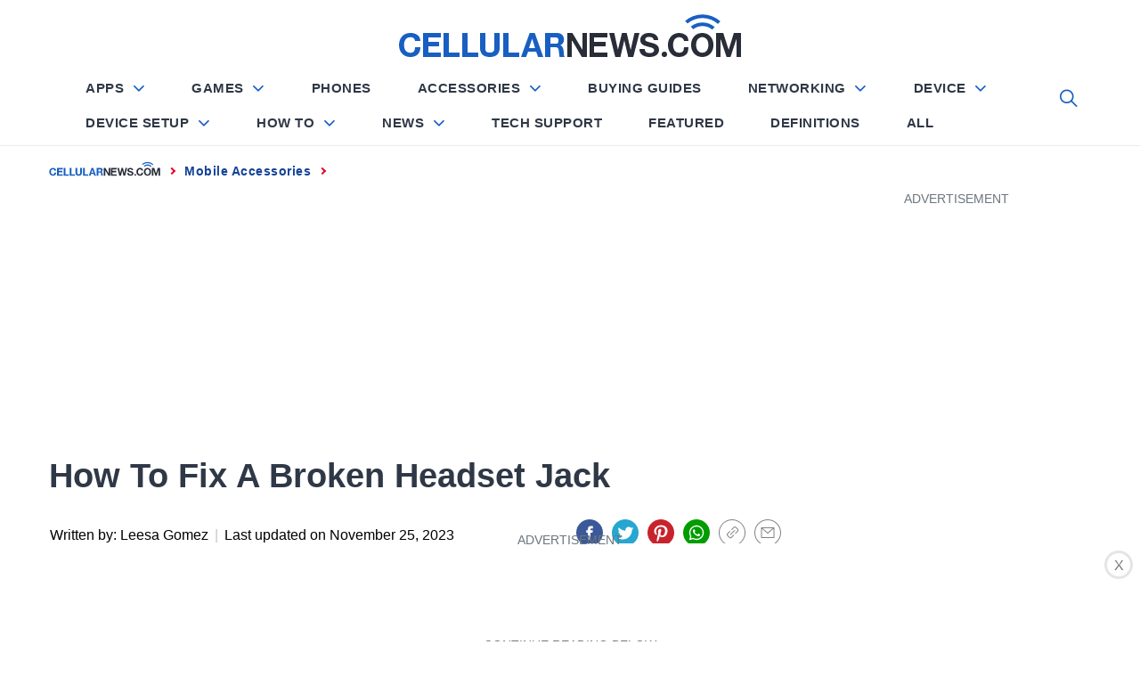

--- FILE ---
content_type: text/html; charset=UTF-8
request_url: https://cellularnews.com/mobile-accessories/how-to-fix-a-broken-headset-jack/
body_size: 70155
content:
<!doctype html>
<html lang="en-US">

<head>
	
		<script type="text/javascript" async="" src="https://hb-targa.s3.us-east-2.amazonaws.com/cellularnews.com/asc_prebid.js"></script>

<!-- InMobi Choice. Consent Manager Tag v3.0 (for TCF 2.2) -->
<script type="text/javascript" async=true>
(function() {
var host = 'cellularnews.com';
var element = document.createElement('script');
var firstScript = document.getElementsByTagName('script')[0];
var url = 'https://cmp.inmobi.com'
.concat('/choice/', '2MMzmDKaU6zew', '/', host, '/choice.js?tag_version=V3');
var uspTries = 0;
var uspTriesLimit = 3;
element.async = true;
element.type = 'text/javascript';
element.src = url;

firstScript.parentNode.insertBefore(element, firstScript);

function makeStub() {
var TCF_LOCATOR_NAME = '__tcfapiLocator';
var queue = [];
var win = window;
var cmpFrame;

function addFrame() {
var doc = win.document;
var otherCMP = !!(win.frames[TCF_LOCATOR_NAME]);

if (!otherCMP) {
if (doc.body) {
var iframe = doc.createElement('iframe');

iframe.style.cssText = 'display:none';
iframe.name = TCF_LOCATOR_NAME;
doc.body.appendChild(iframe);
} else {
setTimeout(addFrame, 5);
}
}
return !otherCMP;
}

function tcfAPIHandler() {
var gdprApplies;
var args = arguments;

if (!args.length) {
return queue;
} else if (args[0] === 'setGdprApplies') {
if (
args.length > 3 &&
args[2] === 2 &&
typeof args[3] === 'boolean'
) {
gdprApplies = args[3];
if (typeof args[2] === 'function') {
args[2]('set', true);
}
}
} else if (args[0] === 'ping') {
var retr = {
gdprApplies: gdprApplies,
cmpLoaded: false,
cmpStatus: 'stub'
};

if (typeof args[2] === 'function') {
args[2](retr);
}
} else {
if(args[0] === 'init' && typeof args[3] === 'object') {
args[3] = Object.assign(args[3], { tag_version: 'V3' });
}
queue.push(args);
}
}

function postMessageEventHandler(event) {
var msgIsString = typeof event.data === 'string';
var json = {};

try {
if (msgIsString) {
json = JSON.parse(event.data);
} else {
json = event.data;
}
} catch (ignore) {}

var payload = json.__tcfapiCall;

if (payload) {
window.__tcfapi(
payload.command,
payload.version,
function(retValue, success) {
var returnMsg = {
__tcfapiReturn: {
returnValue: retValue,
success: success,
callId: payload.callId
}
};
if (msgIsString) {
returnMsg = JSON.stringify(returnMsg);
}
if (event && event.source && event.source.postMessage) {
event.source.postMessage(returnMsg, '*');
}
},
payload.parameter
);
}
}

while (win) {
try {
if (win.frames[TCF_LOCATOR_NAME]) {
cmpFrame = win;
break;
}
} catch (ignore) {}

if (win === window.top) {
break;
}
win = win.parent;
}
if (!cmpFrame) {
addFrame();
win.__tcfapi = tcfAPIHandler;
win.addEventListener('message', postMessageEventHandler, false);
}
};

makeStub();

function makeGppStub() {
const CMP_ID = 10;
const SUPPORTED_APIS = [
'2:tcfeuv2',
'6:uspv1',
'7:usnatv1',
'8:usca',
'9:usvav1',
'10:uscov1',
'11:usutv1',
'12:usctv1'
];

window.__gpp_addFrame = function (n) {
if (!window.frames[n]) {
if (document.body) {
var i = document.createElement("iframe");
i.style.cssText = "display:none";
i.name = n;
document.body.appendChild(i);
} else {
window.setTimeout(window.__gpp_addFrame, 10, n);
}
}
};
window.__gpp_stub = function () {
var b = arguments;
__gpp.queue = __gpp.queue || [];
__gpp.events = __gpp.events || [];

if (!b.length || (b.length == 1 && b[0] == "queue")) {
return __gpp.queue;
}

if (b.length == 1 && b[0] == "events") {
return __gpp.events;
}

var cmd = b[0];
var clb = b.length > 1 ? b[1] : null;
var par = b.length > 2 ? b[2] : null;
if (cmd === "ping") {
clb(
{
gppVersion: "1.1", // must be â€œVersion.Subversionâ€ , current: â€œ1.1â€
cmpStatus: "stub", // possible values: stub, loading, loaded, error
cmpDisplayStatus: "hidden", // possible values: hidden, visible, disabled
signalStatus: "not ready", // possible values: not ready, ready
supportedAPIs: SUPPORTED_APIS, // list of supported APIs
cmpId: CMP_ID, // IAB assigned CMP ID, may be 0 during stub/loading
sectionList: [],
applicableSections: [-1],
gppString: "",
parsedSections: {},
},
true
);
} else if (cmd === "addEventListener") {
if (!("lastId" in __gpp)) {
__gpp.lastId = 0;
}
__gpp.lastId++;
var lnr = __gpp.lastId;
__gpp.events.push({
id: lnr,
callback: clb,
parameter: par,
});
clb(
{
eventName: "listenerRegistered",
listenerId: lnr, // Registered ID of the listener
data: true, // positive signal
pingData: {
gppVersion: "1.1", // must be â€œVersion.Subversionâ€ , current: â€œ1.1â€
cmpStatus: "stub", // possible values: stub, loading, loaded, error
cmpDisplayStatus: "hidden", // possible values: hidden, visible, disabled
signalStatus: "not ready", // possible values: not ready, ready
supportedAPIs: SUPPORTED_APIS, // list of supported APIs
cmpId: CMP_ID, // list of supported APIs
sectionList: [],
applicableSections: [-1],
gppString: "",
parsedSections: {},
},
},
true
);
} else if (cmd === "removeEventListener") {
var success = false;
for (var i = 0; i < __gpp.events.length; i++) {
if (__gpp.events[i].id == par) {
__gpp.events.splice(i, 1);
success = true;
break;
}
}
clb(
{
eventName: "listenerRemoved",
listenerId: par, // Registered ID of the listener
data: success, // status info
pingData: {
gppVersion: "1.1", // must be â€œVersion.Subversionâ€ , current: â€œ1.1â€
cmpStatus: "stub", // possible values: stub, loading, loaded, error
cmpDisplayStatus: "hidden", // possible values: hidden, visible, disabled
signalStatus: "not ready", // possible values: not ready, ready
supportedAPIs: SUPPORTED_APIS, // list of supported APIs
cmpId: CMP_ID, // CMP ID
sectionList: [],
applicableSections: [-1],
gppString: "",
parsedSections: {},
},
},
true
);
} else if (cmd === "hasSection") {
clb(false, true);
} else if (cmd === "getSection" || cmd === "getField") {
clb(null, true);
}
//queue all other commands
else {
__gpp.queue.push([].slice.apply(b));
}
};
window.__gpp_msghandler = function (event) {
var msgIsString = typeof event.data === "string";
try {
var json = msgIsString ? JSON.parse(event.data) : event.data;
} catch (e) {
var json = null;
}
if (typeof json === "object" && json !== null && "__gppCall" in json) {
var i = json.__gppCall;
window.__gpp(
i.command,
function (retValue, success) {
var returnMsg = {
__gppReturn: {
returnValue: retValue,
success: success,
callId: i.callId,
},
};
event.source.postMessage(msgIsString ? JSON.stringify(returnMsg) : returnMsg, "*");
},
"parameter" in i ? i.parameter : null,
"version" in i ? i.version : "1.1"
);
}
};
if (!("__gpp" in window) || typeof window.__gpp !== "function") {
window.__gpp = window.__gpp_stub;
window.addEventListener("message", window.__gpp_msghandler, false);
window.__gpp_addFrame("__gppLocator");
}
};

makeGppStub();

var uspStubFunction = function() {
var arg = arguments;
if (typeof window.__uspapi !== uspStubFunction) {
setTimeout(function() {
if (typeof window.__uspapi !== 'undefined') {
window.__uspapi.apply(window.__uspapi, arg);
}
}, 500);
}
};

var checkIfUspIsReady = function() {
uspTries++;
if (window.__uspapi === uspStubFunction && uspTries < uspTriesLimit) {
console.warn('USP is not accessible');
} else {
clearInterval(uspInterval);
}
};

if (typeof window.__uspapi === 'undefined') {
window.__uspapi = uspStubFunction;
var uspInterval = setInterval(checkIfUspIsReady, 6000);
}
})();
</script>
<!-- End InMobi Choice. Consent Manager Tag v3.0 (for TCF 2.2) -->
	
	
	
	

	
<script>
  (function (s, t, a, y, twenty, two) {
    s.Stay22 = s.Stay22 || {};
    s.Stay22.params = { lmaID: '6866883d4cfa7952b181e667' };
    twenty = t.createElement(a);
    two = t.getElementsByTagName(a)[0];
    twenty.async = 1;
    twenty.src = y;
    two.parentNode.insertBefore(twenty, two);
  })(window, document, 'script', 'https://scripts.stay22.com/letmeallez.js');
</script>

	
<!-- Google Tag Manager -->
<script>(function(w,d,s,l,i){w[l]=w[l]||[];w[l].push({'gtm.start':
new Date().getTime(),event:'gtm.js'});var f=d.getElementsByTagName(s)[0],
j=d.createElement(s),dl=l!='dataLayer'?'&l='+l:'';j.async=true;j.src=
'https://www.googletagmanager.com/gtm.js?id='+i+dl;f.parentNode.insertBefore(j,f);
})(window,document,'script','dataLayer','GTM-WP7W647');</script>
<!-- End Google Tag Manager -->
    <meta charset="UTF-8">
    <meta http-equiv="X-UA-Compatible" content="IE=edge">
    <meta name="viewport" content="width=device-width, initial-scale=1">
    <meta name="robots" content="max-image-preview:large">
    <link rel="profile" href="https://gmpg.org/xfn/11">
<style show>
{
    html:{font-display: optional!important;}
}
</style>

<meta https-equiv="x-dns-prefetch-control" content="on">


<link rel="dns-prefetch" href="//fonts.gstatic.com" />
<link rel="preconnect" href="//fonts.gstatic.com" crossorigin/>
<link rel="preload" href="//fonts.gstatic.com/s/lato/v14/S6uyw4BMUTPHjx4wXiWtFCc.woff2" as="font" type="font/woff2" crossorigin />

<link rel="preconnect" href="//www.googletagmanager.com" crossorigin />
<link rel="preconnect" href="//www.google-analytics.com" crossorigin />
<link rel="preconnect" href="//tpc.googlesyndication.com" crossorigin />
<link rel="preconnect" href="//www.googletagservices.com" crossorigin />
<link rel="preconnect" href="//adservice.google.com" crossorigin />
<link rel="preconnect" href="//assets.pinterest.com" crossorigin />
<link rel="preload" href="https://cellularnews.com/wp-content/themes/blog-prime/assets/css/single_styles.pure.css?ver=1.1.34" as="style"/><link rel="preload" href="https://cellularnews.com/wp-content/themes/blog-prime/fonts/fontawesome-webfont.woff" as="font" crossorigin><link rel="preload" href="https://cellularnews.com/wp-content/themes/blog-prime/assets/lib/ionicons/fonts/ionicons.woff2?display=swap" as="font" type="font/woff2" crossorigin><title>How To Fix A Broken Headset Jack | CellularNews</title>

<!-- This site is optimized with the Yoast SEO plugin v11.6 - https://yoast.com/wordpress/plugins/seo/ -->
<meta name="description" content="Learn how to fix a broken headset jack on your mobile device with these easy DIY steps. Get your mobile accessories working like new again!"/>
<link rel="canonical" href="https://cellularnews.com/mobile-accessories/how-to-fix-a-broken-headset-jack/" />
<meta property="og:locale" content="en_US" />
<meta property="og:type" content="article" />
<meta property="og:title" content="How To Fix A Broken Headset Jack | CellularNews" />
<meta property="og:description" content="Learn how to fix a broken headset jack on your mobile device with these easy DIY steps. Get your mobile accessories working like new again!" />
<meta property="og:url" content="https://cellularnews.com/mobile-accessories/how-to-fix-a-broken-headset-jack/" />
<meta property="og:site_name" content="CellularNews" />
<meta property="article:section" content="Mobile Accessories" />
<meta property="article:published_time" content="2023-10-20T00:16:14+00:00" />
<meta property="article:modified_time" content="2023-11-24T23:33:58+00:00" />
<meta property="og:updated_time" content="2023-11-24T23:33:58+00:00" />
<meta name="twitter:card" content="summary_large_image" />
<meta name="twitter:description" content="Learn how to fix a broken headset jack on your mobile device with these easy DIY steps. Get your mobile accessories working like new again!" />
<meta name="twitter:title" content="How To Fix A Broken Headset Jack | CellularNews" />
<meta name="twitter:image" content="https://cellularnews.com/wp-content/uploads/2023/10/how-to-fix-a-broken-headset-jack-1697592065.jpg" />
<!-- / Yoast SEO plugin. -->

<link rel='dns-prefetch' href='//s.w.org' />
<link rel="alternate" type="application/rss+xml" title="CellularNews &raquo; Feed" href="https://cellularnews.com/feed/" />
<link rel="alternate" type="application/rss+xml" title="CellularNews &raquo; Comments Feed" href="https://cellularnews.com/comments/feed/" />
<link rel="alternate" type="application/rss+xml" title="CellularNews &raquo; How To Fix A Broken Headset Jack Comments Feed" href="https://cellularnews.com/mobile-accessories/how-to-fix-a-broken-headset-jack/feed/" />
		<script type="text/javascript">
			window._wpemojiSettings = {"baseUrl":"https:\/\/s.w.org\/images\/core\/emoji\/12.0.0-1\/72x72\/","ext":".png","svgUrl":"https:\/\/s.w.org\/images\/core\/emoji\/12.0.0-1\/svg\/","svgExt":".svg","source":{"concatemoji":"https:\/\/cellularnews.com\/wp-includes\/js\/wp-emoji-release.min.js?ver=5.2.12"}};
			!function(e,a,t){var n,r,o,i=a.createElement("canvas"),p=i.getContext&&i.getContext("2d");function s(e,t){var a=String.fromCharCode;p.clearRect(0,0,i.width,i.height),p.fillText(a.apply(this,e),0,0);e=i.toDataURL();return p.clearRect(0,0,i.width,i.height),p.fillText(a.apply(this,t),0,0),e===i.toDataURL()}function c(e){var t=a.createElement("script");t.src=e,t.defer=t.type="text/javascript",a.getElementsByTagName("head")[0].appendChild(t)}for(o=Array("flag","emoji"),t.supports={everything:!0,everythingExceptFlag:!0},r=0;r<o.length;r++)t.supports[o[r]]=function(e){if(!p||!p.fillText)return!1;switch(p.textBaseline="top",p.font="600 32px Arial",e){case"flag":return s([55356,56826,55356,56819],[55356,56826,8203,55356,56819])?!1:!s([55356,57332,56128,56423,56128,56418,56128,56421,56128,56430,56128,56423,56128,56447],[55356,57332,8203,56128,56423,8203,56128,56418,8203,56128,56421,8203,56128,56430,8203,56128,56423,8203,56128,56447]);case"emoji":return!s([55357,56424,55356,57342,8205,55358,56605,8205,55357,56424,55356,57340],[55357,56424,55356,57342,8203,55358,56605,8203,55357,56424,55356,57340])}return!1}(o[r]),t.supports.everything=t.supports.everything&&t.supports[o[r]],"flag"!==o[r]&&(t.supports.everythingExceptFlag=t.supports.everythingExceptFlag&&t.supports[o[r]]);t.supports.everythingExceptFlag=t.supports.everythingExceptFlag&&!t.supports.flag,t.DOMReady=!1,t.readyCallback=function(){t.DOMReady=!0},t.supports.everything||(n=function(){t.readyCallback()},a.addEventListener?(a.addEventListener("DOMContentLoaded",n,!1),e.addEventListener("load",n,!1)):(e.attachEvent("onload",n),a.attachEvent("onreadystatechange",function(){"complete"===a.readyState&&t.readyCallback()})),(n=t.source||{}).concatemoji?c(n.concatemoji):n.wpemoji&&n.twemoji&&(c(n.twemoji),c(n.wpemoji)))}(window,document,window._wpemojiSettings);
		</script>
		<style type="text/css">
img.wp-smiley,
img.emoji {
	display: inline !important;
	border: none !important;
	box-shadow: none !important;
	height: 1em !important;
	width: 1em !important;
	margin: 0 .07em !important;
	vertical-align: -0.1em !important;
	background: none !important;
	padding: 0 !important;
}
</style>
	
<link rel='stylesheet' onload="this.media='all'" id='carousel-style' href='https://cellularnews.com/wp-content/themes/blog-prime/assets/css/owl.carousel.css?ver=5.2.12' type='text/css' media='print' />

<link rel='stylesheet' onload="this.media='all'" id='cnt-single' href='https://cellularnews.com/wp-content/themes/blog-prime/assets/css/single_styles.pure.css?ver=1.1.34' type='text/css' media='print' />

<link rel='stylesheet' onload="this.media='all'" id='ionicons' href='https://cellularnews.com/wp-content/themes/blog-prime/assets/lib/ionicons/css/ionicons.min.css?display=swap&#038;ver=5.2.12' type='text/css' media='print' />

<link rel='stylesheet' onload="this.media='all'" id='elasticpress-autosuggest' href='https://cellularnews.com/wp-content/plugins/elasticpress/dist/css/autosuggest-styles.min.css?ver=3.5.4' type='text/css' media='print' />
<script type='text/javascript'>
var mtcaptchaConfig ={"sitekey":"MTPublic-xbIqGeFIU","autoFormValidate":true,"render":"explicit","renderQueue":["mtcaptcha"],"theme":"standard","widgetSize":"standard","lang":"en"}
</script>
<script src="https://code.jquery.com/jquery-2.1.1.min.js?ver=2.1.1" defer type="text/javascript"></script>
<script src="https://code.jquery.com/jquery-migrate-1.4.1.min.js?ver=1.4.1" defer type="text/javascript"></script>
<link rel='https://api.w.org/' href='https://cellularnews.com/wp-json/' />
<link rel="EditURI" type="application/rsd+xml" title="RSD" href="https://cellularnews.com/xmlrpc.php?rsd" />
<link rel="wlwmanifest" type="application/wlwmanifest+xml" href="https://cellularnews.com/wp-includes/wlwmanifest.xml" /> 
<meta name="generator" content="WordPress 5.2.12" />
<link rel="alternate" type="application/json+oembed" href="https://cellularnews.com/wp-json/oembed/1.0/embed?url=https%3A%2F%2Fcellularnews.com%2Fmobile-accessories%2Fhow-to-fix-a-broken-headset-jack%2F" />
<link rel="alternate" type="text/xml+oembed" href="https://cellularnews.com/wp-json/oembed/1.0/embed?url=https%3A%2F%2Fcellularnews.com%2Fmobile-accessories%2Fhow-to-fix-a-broken-headset-jack%2F&#038;format=xml" />
<meta name="verify-admitad" content="9bbe64a626" />
<meta name="mylead-verification" content="12e827310b142f173fed2dfd3a9357f0">
<!-- <link rel="preconnect" href="//cdn.thisiswaldo.com" crossorigin />
<link rel="dns-prefetch" href="//cdn.thisiswaldo.com"> -->
<script>
  document.addEventListener('DOMContentLoaded', function () {
  $("#sticky-footer-ads-close").click(function(){
    $("#sticky-footer-ads").hide();
  });

}, false);
</script>
<!--
<script>
function loadScript() {
  var script = document.createElement('script');
  script.src = "//cdn.thisiswaldo.com/static/js/6953.js";
  document.getElementsByTagName('head')[0].appendChild(script);
}

function stateChange(){
	if (document.readyState == 'complete') {
setInterval(loadScript(),500);
	} 
}

if (document.readyState == 'complete') {
   loadScript();
} else {
   document.addEventListener('readystatechange', stateChange);
}
</script>
--><style type="text/css">.aawp .aawp-tb__row--highlight{background-color:#256aaf;}.aawp .aawp-tb__row--highlight{color:#fff;}.aawp .aawp-tb__row--highlight a{color:#fff;}</style>
<style show>.sticky-social-media{display:none}@media screen and (max-width:767px){header#masthead{height:48px;padding:0}header#masthead{padding:10px 0!important}.site #masthead #site-navigation .navigation-area .menu-logo a img{height:26px!important}.site-branding{padding:12px 0!important}#widgets-nav{top:5px!important}#site-navigation #widgets-nav{top:-3px!important}.main-navigation .nav-right{top:-3px!important}.sticky-social-media{height:48px}.sticky-social-media ul{display:flex;list-style:none;margin:0;height:48px}.sticky-social-media ul li{width:20%;text-align:center}.sticky-social-media ul li a{text-decoration:none;text-align:center;color:#fff;text-transform:uppercase;font-weight:500;font-size:20px;line-height:2.3em}.sticky-social-media ul li a i.soc-icon{width:100%;text-align:center;vertical-align:middle;color:#fff;line-height:2em}.sticky-social-media ul .facebook,.sticky-social-media ul li a i.fa-facebook{background:#3b5998}.sticky-social-media ul .twitter,.sticky-social-media ul li a i.fa-twitter{background:#1da1f2}.sticky-social-media ul .whatsapp,.sticky-social-media ul li a i.fa-whatsapp{background:#67c33f}.sticky-social-media ul .link,.sticky-social-media ul li a i.fa-link{background:#1b7e82}.sticky-social-media ul .pinterest,.sticky-social-media ul li a i.fa-pinterest{background:#be081a}.sticky-social-media ul .envelope,.sticky-social-media ul li a i.fa-envelope{background:#2f3846}}.sticky-show{position: fixed;top: 48px;width: 100%;z-index: 9999}.menu,.widget{margin:0!important}.menu .menu-item:last-child{border:0}.site-title img{width:100%}@media (max-width:768px){.main-navigation{height:34px}}@media (max-width:1200px){.main-navigation{height:41px}}@media (min-width:1201px){.middlebar-items{height:58px}}.promote-wrapper .item .promo-label{width:max-content!important}.promote-wrapper .item .check-price{width:max-content!important}.promote-wrapper .item .check-price .fa-arrow-right{margin-left:10px}.owl-carousel{display:none;width:100%;position:relative;z-index:1}i.fab,i.fas{font-family:fontawesome!important;font-style:normal!important}.promote-wrapper{margin-top:25px}.promote-wrapper .promote-product{display:-ms-flexbox;display:-webkit-flex;display:flex;justify-content:center;align-items:center;border:1px solid #ececec;position:relative}.promote-wrapper .promote-product .picks-btn{padding:10px;color:#424040;font-size:20px;background-color:#fff;border:1px solid #424040;position:absolute;top:50%;margin-top:-27px}.promote-wrapper .promote-product #pre-picks{left:-8px}.promote-wrapper .promote-product #next-picks{right:-8px}.promote-wrapper .item{display:block;-ms-flex-preferred-size:33.3333%;flex-basis:33.3333%;-moz-flex-basis:33.3333%;-webkit-flex-basis:33.3333%;max-width:33.3333%;border:0 solid #ececec;border-left:1px;text-align:center;padding:0 35px 30px}@media (max-width:767px){.promote-wrapper .item{-ms-flex-preferred-size:100%;flex-basis:100%;-moz-flex-basis:100%;-webkit-flex-basis:100%;max-width:100%;border:0}}.promote-wrapper .item .promo-label{text-align:center;display:inline-block;padding:8px 20px 0;margin:-10px 0 30px 0;position:relative;background-color:#185fc1;text-transform:uppercase;color:#fff;font-weight:500}.promote-wrapper .item .promo-label:before{content:'';display:block;position:absolute;background-color:#185fc1;width:100%;height:36px;border-radius:0 0 50% 50%;bottom:-15px;left:0}.promote-wrapper .item .promo-label p,.promote-wrapper .item .promo-label svg{display:inline-block;vertical-align:middle;margin:0;position:relative}.promote-wrapper .item .promo-label svg{margin-right:5px;margin-top:-6px}.promote-wrapper .item .product-image{height:190px;overflow:hidden;display:-ms-flexbox;display:-webkit-flex;display:flex;align-items:center;justify-content:center}.promote-wrapper .item .product-image img{height:190px;object-fit:contain;width:100%}.promote-wrapper .item .product-name{font-size:20px;font-family:Heebo,sans-serif;line-height:20.4px;line-height:2rem;height:4rem;font-weight:500;margin:20px 0 10px;color:#2f3846;overflow:hidden}.promote-wrapper .item .star{color:#ffc000;font-size:20px;line-height:1;margin-bottom:20px}.promote-wrapper .item .star>i{margin:0 2px;background-color:#fff}.product-images .filter-mask{position:absolute;top:0;left:0;width:100%;height:100%;background-color:rgba(0,0,0,.4);z-index:2;display:none}.product-images .filter-mask div{display:inline-block;display:-moz-inline-box;display:-webkit-inline-box;color:#fff;font-size:16px;font-family:Lato,sans-serif;border:1px solid #fff;padding:5px 10px}.product-images .items{max-width:100%;display:-ms-flexbox;display:-webkit-flex;display:flex;justify-content:center;align-items:center}.product-images .items img{width:auto;height:400px}@media (max-width:767px){.product-images .items img{width:100%;height:auto}}.product-images .owl-carousel{z-index:unset!important}.check-price{display:inline-block;width:100%;padding:10px 15px;text-align:center;text-transform:uppercase;font-size:16px;font-family:Heebo,sans-serif;line-height:16.4px;position:relative;color:#fff;background-color:#0cac1f}.check-price .fa-arrow-right{float:right}#hamburger-one{display:block;margin:15px auto;height:30px;position:relative}#hamburger-one span{display:block;position:absolute;left:14px;height:2px;background:#000}#hamburger-one span:before{content:'';display:block;position:absolute;left:-14px;height:4px;width:4px;background:#000;border-radius:100%}#hamburger-one span:nth-of-type(1){width:40px;top:0}#hamburger-one span:nth-of-type(2){width:30px;top:8px}#hamburger-one span:nth-of-type(3){width:25px;top:16px}#hamburger-one span:nth-of-type(4){width:35px;top:24px}html{line-height:1.15;-ms-text-size-adjust:100%;-webkit-text-size-adjust:100%}body{margin:0}h1{margin:.67em 0}a{background-color:transparent}img{border-style:none}input{font-family:inherit;font-size:100%;line-height:1.15;margin:0}input{overflow:visible}[type=search]{-webkit-appearance:textfield;outline-offset:-2px}html{-webkit-font-smoothing:antialiased;-moz-font-smoothing:grayscale;-moz-osx-font-smoothing:grayscale}body,input{color:#787878;font-family:Lato,sans-serif;line-height:1.62}h1,h2,h3{clear:both;font-weight:700;font-family:Lato,sans-serif;color:#2f3846}h1,h2,h3{margin-top:15px;margin-bottom:20px;line-height:1.3}h1,h2,h3{color:#000}.site-branding .site-title{font-family:Barlow,sans-serif}.entry-title{margin-top:0;margin-bottom:15px}p{margin-top:0;margin-bottom:15px}i{font-style:italic}ins{background:#fff9c0;text-decoration:none}html{box-sizing:border-box}*,:after,:before{box-sizing:inherit}body{background:#fff}ul{margin:0 0 1.5em 3em}ul{list-style:disc}img{height:auto;max-width:100%}input[type=submit]{border:0;background:#000;color:#fff;height:45px;outline:0;line-height:45px;padding-left:15px;padding-right:15px}input[type=search],input[type=text]{color:#666;border:1px solid #eee;outline:0;padding-left:15px;padding-right:15px}input[type=search],input[type=text]{height:45px;line-height:45px}a{color:#000;text-decoration:none}a:visited{color:#185FC1}.site-header{background:#fff;position:relative;width:100%;left:0;right:0;z-index:999;padding-top:20px;padding-bottom:20px}.site-middlebar{display:flex;flex-direction:column;padding-top:30px;padding-bottom:30px}.middlebar-items{display:flex;align-items:center;justify-content:space-between}.site-branding{margin-right:20px;width:280px}.site-branding .site-title{font-size:34px;font-weight:700;line-height:1.2;margin:0 auto 10px}.navigation-area{background:#fff;border-bottom:1px solid;position:relative;text-align:center}.navigation-area:before{content:"";display:block;height:1px;background:linear-gradient(to left,#fff 0,#eee 50%,#fff 100%);width:100%}.main-navigation .icon-sidr,.main-navigation .nav-right{position:absolute;width:100px}.main-navigation .icon-sidr{left:0;text-align:left}.main-navigation .nav-right{right:0;text-align:right}.main-navigation .nav-right .icon-search{color:#797979;font-size:26px;line-height:1px}.main-navigation .nav-right .icon-search{padding-top:15px;padding-bottom:15px;display:inline-block;vertical-align:middle}@media only screen and (max-width:1200px){.site #masthead #site-navigation .navigation-area .nav-right span.icon-search{padding:0;padding-top:7px;margin:0}}.main-navigation .toggle-menu{text-align:center;font-size:15px;display:none;margin:15px auto}.toggle-menu .menu-label{font-size:12px;font-weight:700;text-transform:uppercase}@media only screen and (max-width:991px){.main-navigation .toggle-menu{display:block}.main-navigation .navigation-area #primary-menu{display:none;visibility:hidden;opacity:0}}.offcanvas-toggle .trigger-icon{display:block}.main-navigation .menu ul{display:inline-block;margin:0 100px;padding:0;list-style:none;vertical-align:top}.main-navigation .menu ul>li{float:left}.main-navigation .menu ul li{position:relative;display:block}.main-navigation .menu ul>li>a{font-size:12px;font-weight:700;letter-spacing:1px;padding:0 10px;text-transform:uppercase}@media only screen and (min-width:992px){.main-navigation .menu ul>li>a{position:relative;display:block;padding-top:20px;padding-bottom:20px}}@media only screen and (max-width:991px){.site .site-header{display:block;padding-top:10px;padding-bottom:10px}}#offcanvas-menu{background-color:#fcfcfc;position:fixed;top:0;height:100%;right:-100%;padding:20px;width:340px;z-index:99999;overflow-y:scroll;scrollbar-width:none;-ms-overflow-style:none}#offcanvas-menu::-webkit-scrollbar{width:0;height:0}@media screen and (min-width:768px){#offcanvas-menu{border-left:1px solid #ededed}}@media screen and (max-width:991px){#offcanvas-menu{width:60%}}@media screen and (max-width:767px){#offcanvas-menu{width:100%}}#offcanvas-menu .close-offcanvas-menu{text-align:right}#offcanvas-menu .close-offcanvas-menu .offcanvas-close{font-size:14px;font-weight:700;margin:10px auto;display:block;text-transform:uppercase;text-align:right}.offcanvas-close span{display:inline-block;vertical-align:middle}.offcanvas-navigation{width:100%}.offcanvas-item{margin-bottom:20px}.offcanvas-title{margin-bottom:15px;text-transform:uppercase;font-size:14px;font-weight:700}.offcanvas-navigation ul{list-style:none;margin:0;padding:0}.offcanvas-navigation li{border-bottom:1px solid #eee}.offcanvas-navigation li:last-child{border-bottom:none}.offcanvas-navigation a{display:block;font-size:14px;font-weight:700;padding:12px 0;text-decoration:none;text-transform:uppercase;position:relative}.site{overflow-x:clip}.site-main .twp-navigation-wrapper{background-color:#f4f7f6;padding:30px 15px;margin-top:60px}.screen-reader-text{border:0;clip:rect(1px,1px,1px,1px);clip-path:inset(50%);height:1px;margin:-1px;overflow:hidden;padding:0;position:absolute!important;width:1px;word-wrap:normal!important}.content-area:after,.content-area:before,.entry-content:after,.entry-content:before,.related-items:after,.related-items:before,.site-content:after,.site-content:before,.site-header:after,.site-header:before,.twp-row:after,.twp-row:before,.widget:after,.widget:before,.wrapper:after,.wrapper:before{content:"";display:table;table-layout:fixed}.content-area:after,.entry-content:after,.related-items:after,.site-content:after,.site-header:after,.twp-row:after,.widget:after,.wrapper:after{clear:both}.widget{margin-left:auto;margin-right:auto;margin-bottom:20px}.widget ul{list-style:none;padding-left:0;padding-right:0;margin-left:0;margin-right:0}.widget ul li{margin-bottom:10px}.twp-widget-list li .article-list{border-bottom:1px solid;margin-bottom:15px;padding-bottom:15px}.twp-widget-list .article-image{border-radius:4px;position:relative;overflow:hidden}.article-image .trend-item{height:35px;line-height:35px;position:absolute;left:10px;bottom:10px;margin-left:auto;margin-right:auto;width:35px}.twp-row{margin-left:-15px;margin-right:-15px}.twp-row-sm{margin-left:-5px;margin-right:-5px}.twp-row .column{float:left;padding-left:15px;padding-right:15px}.twp-row-sm .column{padding-left:5px;padding-right:5px}.column{width:100%}.column-two{width:20%}.column-four{width:40%}.column-five{width:50%}.column-six{width:60%}.column-eight{width:80%}@media only screen and (max-width:991px){.column-full-sm{width:100%}}@media only screen and (max-width:575px){.column{width:100%}}.twp-blocks{padding-top:40px;padding-bottom:40px}.data-bg{background-color:#f4f7f6;background-repeat:no-repeat;background-size:cover;background-position:center;display:block}.data-bg-small{height:100px}.site-content,.wrapper{padding-right:15px;padding-left:15px;margin-right:auto;margin-left:auto}@media (min-width:768px){.site-content,.wrapper{width:750px}}@media (min-width:992px){.site-content,.wrapper{width:970px}}@media (min-width:1200px){.site-content,.wrapper{width:1170px}}@media (min-width:1370px){.site-content,.wrapper{width:1440px}}.post-thumb{position:relative;border-radius:4px;overflow:hidden}.trend-item{display:block;font-weight:700;height:50px;line-height:50px;color:#141f34;border-radius:100%;background-color:#fff;text-align:center;width:50px}.post-content{position:relative;margin-top:15px;min-height:50px}#primary,#secondary{float:left;width:100%;padding-top:40px}@media only screen and (min-width:992px){body.right-sidebar #primary{border-right:1px solid #eee;padding-right:30px}body.right-sidebar #secondary{padding-left:30px}}@media only screen and (max-width:991px){#primary,#secondary{width:100%}}.article-details{position:relative;width:100%}.breadcrumbs{font-size:12px;font-weight:700;line-height:1.2;text-transform:uppercase;padding:15px 0;letter-spacing:1px}@media (max-width:767px){.breadcrumbs{display:none}}.breadcrumbs ul{list-style:none;margin:0 auto;padding:0}.breadcrumbs ul li{display:inline-block}.breadcrumbs ul .trail-item span{position:relative}.breadcrumbs ul .trail-item.trail-begin span{padding-left:0}.breadcrumbs ul li span:before{content:"\f3d1";font-size:14px;padding-right:8px;padding-left:8px}.breadcrumbs ul .trail-item.trail-begin span:before{content:none !important;}@media (max-width:767px){.breadcrumbs ul.trail-items>li.trail-begin a span[=name]{background-image:url(../../wp-content/uploads/2019/09/fav.png);background-position:left;background-repeat:no-repeat}}.block-title{position:relative;margin-bottom:15px;padding-bottom:15px}.block-title:after{content:"";display:block;background:#000;width:80px;height:2px;margin-top:15px}.entry-meta{padding:15px 0}.entry-meta-1{padding:0}.entry-meta-category a{background:#000;color:#fff;display:inline-block;position:relative;padding:6px 8px;margin:5px 2px;font-weight:700;font-size:12px;line-height:1}.entry-meta-category a:after{content:'';position:absolute;top:100%;left:0;border-right:4px solid;border-bottom:4px solid transparent;border-right-color:#000;width:0;z-index:1}.entry-meta .posted-on{display:inline-block;vertical-align:middle}.site-related{border-top:1px solid}.site-related .block-title:after{content:none;display:none}.site-related .block-title .ion{vertical-align:middle;margin-left:10px}.related-items{border:1px solid;border-radius:4px;padding:20px;margin-bottom:20px}.related-items .post-content,.related-items .post-thumb{float:left}.related-items .post-thumb{width:25%}.related-items .post-content{margin:0 auto;padding-left:10px;width:75%}.search-form label{display:block;margin:0 auto;width:70%;float:left}.search-form label .search-field{-webkit-border-radius:0;border-radius:0;width:100%;-webkit-appearance:none}.search-form .search-submit{float:left;padding-left:20px;padding-right:20px;-webkit-border-radius:0;border-radius:0;width:30%;-webkit-appearance:none}.popup-search{position:fixed;width:0;height:100%;overflow-y:auto;text-align:center;left:0;right:0;bottom:0;top:0;padding:20px;z-index:9999;opacity:0;visibility:hidden;background-color:rgba(51,51,51,.94);margin:auto;overflow:hidden}.popup-search-wrapper{display:table;height:100%;width:100%}.popup-search-form{display:table-cell;vertical-align:middle}.popup-search .close-popup{position:fixed;bottom:80px;right:0;left:0;margin:auto;z-index:1;width:40px;height:30px;opacity:1}.popup-search .close-popup:after,.popup-search .close-popup:before{content:'';height:1px;width:41px;position:absolute;background-color:#fff;left:0;right:0;bottom:0;top:0;margin:auto}.popup-search .close-popup:before{-webkit-transform:rotate(-45deg);-moz-transform:rotate(-45deg);-ms-transform:rotate(-45deg);-o-transform:rotate(-45deg);transform:rotate(-45deg)}.popup-search .close-popup:after{-webkit-transform:rotate(45deg);-moz-transform:rotate(45deg);-ms-transform:rotate(45deg);-o-transform:rotate(45deg);transform:rotate(45deg)}.popup-search-form .search-form{max-width:720px;margin-left:auto;margin-right:auto}.popup-search-form .search-form label{display:block;float:left;width:70%}.popup-search-form .search-form label input[type=search]{padding-left:20px;padding-right:20px}.popup-search-form .search-form .search-submit{width:30%}.scroll-up{background:#fff;color:#000;position:fixed;z-index:8000;bottom:20px;right:20px;display:none;width:45px;height:45px;font-size:28px;line-height:45px;text-align:center;text-decoration:none;border-radius:100%;box-shadow:0 0 25px rgba(0,0,0,.1);-webkit-box-shadow:0 0 25px rgba(0,0,0,.1);-moz-box-shadow:0 0 25px rgba(0,0,0,.1);-ms-box-shadow:0 0 25px rgba(0,0,0,.1);-o-box-shadow:0 0 25px rgba(0,0,0,.1)}@media (max-width:767px){.scroll-up{right:20px;bottom:20px}}@media (max-width:500px){.scroll-up{bottom:80px!important}}.post{margin:0 0 1.5em}.twp-banner-details{border-bottom:1px solid}.single .content-area .entry-content a{box-shadow:0 -2px 0 #fc0 inset}iframe{max-width:100%}.breadcrumbs ul li span:before{display:inline-block;font-family:Ionicons;speak:none;font-style:normal;font-weight:400;font-variant:normal;text-transform:none;text-rendering:auto;line-height:1;-webkit-font-smoothing:antialiased;-moz-osx-font-smoothing:grayscale}.related-items,.site .navigation-area,.site-related,.twp-banner-details,.twp-widget-list li .article-list{border-color:#eee}*{padding:0;margin:0;box-sizing:border-box}body{background-color:#fff;color:#000;font-family:Lato,sans-serif;}@media only screen and (min-width:1200px){body{left:0!important}}a{color:#134297;font-family:Lato,sans-serif;box-shadow:none}a:visited{outline:0}h1,h2,h3{font-family:Lato,sans-serif;color:#2f3846}.single .content-area .entry-content a{box-shadow:none}@media only screen and (max-width:767px){.breadcrumbs{display:block}}@media only screen and (max-width:767px){.breadcrumbs>ul.trail-items>li.trail-begin{position:relative;top:0}}@media only screen and (max-width:767px){.breadcrumbs>ul.trail-items>li.trail-begin>a{top:5px!important;width:18px;height:20px;overflow:hidden;display:inline-block;position:relative}}@media only screen and (max-width:767px){.breadcrumbs>ul.trail-items>li.trail-begin>a>span{font-size:14px;text-transform:capitalize;letter-spacing:0}}.breadcrumbs>ul.trail-items>li.trail-item{display:contents;line-height:20px;font-size:14px;text-transform:capitalize;letter-spacing:.5px}.breadcrumbs>ul.trail-items>li.trail-item span::before{color:#e20025;font-weight:700;font-size:12px;margin:0 4px;width:21px;height:12px;}.breadcrumbs>ul.trail-items>li.trail-item a{top:5px}@media only screen and (max-width:414px){.breadcrumbs>ul.trail-items>li.trail-item a{top:5px}}ins.adsbygoogle{text-align:center;background:0 0}.site #masthead{padding-bottom:3px;border-bottom:1px solid #ececec;padding-top:3px}.site #masthead .site-middlebar{padding-top:10px;padding-bottom:10px;display:block}@media only screen and (max-width:1200px){.site #masthead .site-middlebar{display:none}}.site #masthead .site-middlebar .middlebar-items .site-branding{width:100%;text-align:center;margin-right:0}.site #masthead .site-middlebar .middlebar-items .site-branding>.site-title{display:inline-block;margin-bottom:0;line-height:0;position:relative;top:2px}.site #masthead .site-middlebar .middlebar-items .site-branding>.site-title>a{outline:0}.site #masthead #site-navigation .navigation-area{border:0 none;margin:0}.site #masthead #site-navigation .navigation-area::before{background:0 0}.site #masthead #site-navigation .navigation-area .menu{display:inline-block}@media only screen and (max-width:1200px){.site #masthead #site-navigation .navigation-area .menu{display:none}}.site #masthead #site-navigation .navigation-area .menu>ul.menu>li{margin:0 16px}.site #masthead #site-navigation .navigation-area .menu>ul.menu>li>a{color:#2f3846;font-size:15px;text-transform:uppercase;letter-spacing:.5px}.site #masthead #site-navigation .navigation-area .menu-logo{display:none}@media only screen and (max-width:1200px){.site #masthead #site-navigation .navigation-area .menu-logo{display:block}}.site #masthead #site-navigation .navigation-area .menu-logo>a>img{height:34px;width:100%}.site #masthead #site-navigation .navigation-area #widgets-nav{display:none}@media only screen and (max-width:1200px){.site #masthead #site-navigation .navigation-area #widgets-nav{display:inline-block}}.site #masthead #site-navigation .navigation-area #widgets-nav #hamburger-one{margin:2px auto}@media only screen and (max-width:400px){.site #masthead #site-navigation .navigation-area #widgets-nav #hamburger-one{margin-top:0}}@media only screen and (max-width:360px){.site #masthead #site-navigation .navigation-area #widgets-nav #hamburger-one{margin-top:-3px}}.site #masthead #site-navigation .navigation-area #widgets-nav #hamburger-one>span{left:3px}.site #masthead #site-navigation .navigation-area #widgets-nav #hamburger-one>span:nth-of-type(1){background:#fff;width:25px}.site #masthead #site-navigation .navigation-area #widgets-nav #hamburger-one>span:nth-of-type(2){width:25px}.site #masthead #site-navigation .navigation-area #widgets-nav #hamburger-one>span:nth-of-type(3){width:25px}.site #masthead #site-navigation .navigation-area #widgets-nav #hamburger-one>span:nth-of-type(4){width:25px}.site #masthead #site-navigation .navigation-area #widgets-nav #hamburger-one>span::before{display:none}@media only screen and (max-width:991px){.site #masthead #site-navigation .navigation-area .toggle-menu{display:none}}@media only screen and (max-width:1199px){.site #masthead #site-navigation .wrapper{max-width:100%;width:100%;padding-left:25px;padding-right:25px}}@media only screen and (max-width:991px){.site #masthead #site-navigation .wrapper{padding-left:25px;padding-right:25px;width:100%}}@media only screen and (max-width:480px){.site #masthead #site-navigation .wrapper{padding-left:15px;padding-right:15px;width:100%}}@media only screen and (max-width:1199px){.site .site-content{max-width:100%;width:100%}}.site .site-content #primary{width:100%;max-width:1110px;border:0 none;padding-top:0}@media only screen and (min-width:1200px){.site .site-content #primary{max-width:73%}}@media only screen and (max-width:1199px){.site .site-content #primary{max-width:100%;padding-right:15px;padding-left:15px}}@media only screen and (max-width:480px){.site .site-content #primary{padding-left:0;padding-right:0;padding-top:10px}}.site .site-content #secondary{width:100%;max-width:300px}@media only screen and (max-width:1199px){.site .site-content #secondary{max-width:unset;padding-top:0;}}.site .scroll-up{background:#f4f4f4;box-shadow:none;width:60px;height:60px;line-height:58px}.single-post .site #primary>.site-main{border:none}.single-post .site #primary .site-main{padding-bottom:30px;margin-bottom:40px}.single-post .site #primary .site-main .wrapper{width:100%;padding:0}.single-post .site #primary .site-main .twp-banner-details{border:0 none;width:100%;}.single-post .site #primary .site-main .twp-banner-details .entry-meta-category{display:none}@media only screen and (max-width:767px){.single-post .site #primary .site-main .twp-banner-details .entry-header{margin-bottom:20px}}.single-post .site #primary .site-main .twp-banner-details .entry-header h1.entry-title{margin-bottom:0;line-height:normal}@media only screen and (max-width:1199px){.single-post .site #primary .site-main .twp-banner-details .entry-header h1.entry-title{line-height:normal}}.single-post .site #primary .site-main .twp-banner-details .entry-header .entry-meta{border-bottom:1px solid #ececec;padding:10px 1px;margin-bottom:30px;position:relative}@media only screen and (max-width:767px){.single-post .site #primary .site-main .twp-banner-details .entry-header .entry-meta{margin-bottom:0}}.single-post .site #primary .site-main .twp-banner-details .entry-header .entry-meta>.author-date{position:relative;font-size:16px;padding:11px 0 4px}.single-post .site #primary .site-main .twp-banner-details .entry-header .entry-meta>.author-date>span.separator{padding-left:3px;padding-right:3px;color:#c6c6c6;font-weight:500}.single-post .site #primary .site-main .twp-banner-details .entry-header .entry-meta>.share-action{position:absolute;display:inline-block;right:0;top:16px}@media only screen and (max-width:480px){.single-post .site #primary .site-main .twp-banner-details .entry-header .entry-meta>.share-action{top:0;position:relative;margin:7px 0;width:100%}}.single-post .site #primary .site-main .twp-banner-details .entry-header .entry-meta>.share-action .media_icon{line-height:0}.single-post .site #primary .site-main .twp-banner-details .entry-header .entry-meta>.share-action .media_icon a{display:inline-block;margin:0 2px;outline:0}.single-post .site #primary .site-main .twp-banner-details .entry-header .entry-meta>.share-action .media_icon a>img{width:30px;height:100%}.single-post .site #primary .site-main .twp-banner-details .entry-header .entry-meta>.share-action .media_icon a>input#postURLTop{height:0;position:absolute;border:0 none}.single-post .site #primary .site-main .post .article-details .entry-content p{font-size:18px;margin:0 2px;line-height:34px;margin-bottom:20px}.single-post .site #primary .site-main .post .post-thumbnail-container .postcat{display:none}.single-post .site #primary .site-main .twp-navigation-wrapper{display:none}.single-post .site #primary .site-main .site-related{display:none}@media (min-width:1370px){.site-content,.wrapper{width:1440px}}.ion,.ion-ios-arrow-up:before,.ion-ios-search:before,.ion-md-arrow-dropright:before{display:inline-block;font-family:Ionicons;speak:none;font-style:normal;font-weight:400;font-variant:normal;text-transform:none;text-rendering:auto;line-height:1;-webkit-font-smoothing:antialiased;-moz-osx-font-smoothing:grayscale}.ion-ios-arrow-up:before{content:"\f3d8"}.ion-ios-search:before{content:"\f4a5"}.fa-arrow-right:before{content:"\f061"}.fa-facebook:before{content:"\f09a"}.fa-twitter:before{content:"\f099"}.fa-pinterest:before{content:"\f0d2"}.fa-whatsapp:before{content:"\f232"}.fa-link:before{content:"\f0c1"}.fa-envelope:before{content:"\f0e0"}.fa-star:before{content:"\f005"}.postcat span{color:#fff;font-size:13px;text-transform:uppercase;line-height:1.62}span.cat-links{margin-right:2px;padding:6px 14px 7px;background-color:#194e7f;display:inline-block;margin-bottom:2px;line-height:normal;text-transform:uppercase;font-weight:400;margin-top:0;vertical-align:top;margin-left:0;color:#fff;font-size:12px}.breadcrumbs ul li div:before{content:"\f3d1";font-size:14px;padding-right:8px;padding-left:8px;display:inline-block;font-family:Ionicons;speak:none;font-style:normal;font-weight:400;font-variant:normal;text-transform:none;text-rendering:auto;line-height:1;-webkit-font-smoothing:antialiased;-moz-osx-font-smoothing:grayscale}.breadcrumbs>ul.trail-items>li.trail-item div::before{content: '';border-right: 2px solid #e20025;border-top: 2px solid #e20025;transform: rotate(45deg);right: 0px;height: 6px; width: 6px; padding: 0; display: inline-block;    vertical-align: middle; margin: 0 11px 3px 10px;}.single-post .site #primary .site-main .post .article-details .entry-content p{font-size:20px!important}article{animation:none!important;-webkit-animation:none!important}.promo-label{text-align:center;display:inline-block;padding:13px 40px 0;margin:-10px 0 22px 0;position:relative;background-color:#fc4a4e;text-transform:uppercase;color:#fff;font-weight:500}.promo-label:before{content:'';display:block;position:absolute;background-color:#fc4a4e;width:100%;height:36px;border-radius:0 0 50% 50%;bottom:-14px;left:0}.promo-label p,.promo-label svg{display:block;vertical-align:middle;margin:0 auto 5px;position:relative;font-family:Lato,sans-serif}.promote-wrapper{margin:30px 0}.promote-wrapper .promote-product{display:-ms-flexbox;display:-webkit-flex;display:flex;justify-content:center;align-items:flex-start;border:1px solid #ececec;position:relative}.promote-wrapper .promote-product .picks-btn{padding:10px;color:#185fc1;font-size:20px;background-color:#fff;border:1px solid #524f4f;position:absolute;top:50%}.promote-wrapper .item{display:block;-ms-flex-preferred-size:33.3333%;flex-basis:33.3333%;-moz-flex-basis:33.3333%;-webkit-flex-basis:33.3333%;max-width:33.3333%;border:0 solid #ececec;border-left:1px;text-align:center;padding:0 35px 30px}.promote-wrapper .item .promo-label{text-align:center;display:inline-block;padding:13px 20px 0;margin:-10px 0 22px 0;position:relative;background-color:#134297;text-transform:uppercase;color:#fff;font-weight:500}.promote-wrapper .item .promo-label:before{content:'';display:block;position:absolute;background-color:#134297;width:100%;height:36px;border-radius:0 0 50% 50%;bottom:-14px;left:0;z-index:-1}.promote-wrapper .item .promo-label p,.promote-wrapper .item .promo-label svg{display:inline-block;vertical-align:middle;margin:0;position:relative}.promote-wrapper .item .promo-label svg{margin-right:5px;margin-top:-6px;fill:#fff;width:24px;height:24px}.promote-wrapper .item .product-image{height:190px;overflow:hidden;display:-ms-flexbox;display:-webkit-flex;display:flex;align-items:center;justify-content:center}.promote-wrapper .item .product-name{font-size:20px;line-height:20.4px;line-height:20px;min-height:40px;font-weight:500;margin:20px 0 10px;color:#2f3846}.promote-wrapper .item .star{color:#ffc000;font-size:20px;line-height:1;margin-bottom:20px}.promote-wrapper .item .star>i{margin:0 2px;background-color:#fff}.promote-wrapper .item .check-price{display:inline-block;width:100%;padding:10px 15px;text-align:center;font-size:16px;font-family:Lato,sans-serif;line-height:16.4px;position:relative;color:#fff;background-color:#0cac1f;box-sizing:border-box;text-decoration:none}.promote-wrapper .item .check-price .fa-arrow-right{float:right}@media (max-width:767px){.promote-wrapper .promote-product{justify-content:flex-start}.promote-wrapper .item{-ms-flex-preferred-size:100%;flex-basis:100%;-moz-flex-basis:100%;-webkit-flex-basis:100%;max-width:100%;border:0}}i.fab,i.fas{font-family:fontawesome!important;font-style:normal!important}@media screen and (min-width:1200px){.site .site-content,.site .twp-inner-banner .wrapper{width:100%!important;max-width:1170px!important;padding-left:0;padding-right:0;display:flex;flex-wrap:wrap}}#sidr-nav{display:none}@media (max-width:1200px){#sidr-nav{display:block}}.footer-bottom{border-top:1px solid;padding-top:30px;padding-bottom:30px}.site-copyright,.footer-menu{display:inline-block;font-size:12px;font-weight:700;letter-spacing:1px;text-transform:uppercase;vertical-align:middle}.footer-menu{float:right}.footer-menu ul li a{display:block;padding-left:5px;padding-right:5px}.footer-menu ul li:last-child a{padding-right:0}.scroll-up{background:#fff;color:#000;position:fixed;z-index:8000;bottom:20px;right:20px;display:none;width:45px;height:45px;font-size:28px;line-height:45px;text-align:center;text-decoration:none;border-radius:100%;box-shadow:0 0 25px rgba(0,0,0,.1);-webkit-box-shadow:0 0 25px rgba(0,0,0,.1);-moz-box-shadow:0 0 25px rgba(0,0,0,.1);-ms-box-shadow:0 0 25px rgba(0,0,0,.1);-o-box-shadow:0 0 25px rgba(0,0,0,.1)}@media (max-width:767px){.scroll-up{right:20px;bottom:20px}}@media (max-width:500px){.scroll-up{bottom:80px!important}}.footer-menu ul{float:none;margin:0 auto;padding:0}.footer-menu ul li{display:inline-block;vertical-align:middle}.site-footer .footer-bottom .footer-bottom-container{display:grid;grid-gap:20px;grid-template-columns:22% 1fr 14%;align-items:center}@media only screen and (max-width:1200px){.site-footer .footer-bottom .footer-bottom-container{grid-template-columns:repeat(1,1fr);text-align:center;grid-gap:10px}}@media all and (-ms-high-contrast:none),(-ms-high-contrast:active){.site-footer .footer-bottom .footer-bottom-container{display:inline-block;max-width:none;width:100%}}@media only screen and (max-width:1200px){.site-footer .footer-bottom .footer-bottom-container .site-copyright{order:1}}@media all and (-ms-high-contrast:none),(-ms-high-contrast:active){.site-footer .footer-bottom .footer-bottom-container .site-copyright{display:inline-block;float:none;vertical-align:top;max-width:none;margin-right:50px}}.site-footer .footer-bottom .footer-bottom-container .site-copyright .site-info>a>img{height:36px;max-width:251px;width:100%}@media only screen and (max-width:1200px){.site-footer .footer-bottom .footer-bottom-container .site-copyright .site-info>a>img{width:100%;max-width:210px}}@media only screen and (max-width:1200px){.site-footer .footer-bottom .footer-bottom-container .footer-menu{order:3}}@media all and (-ms-high-contrast:none),(-ms-high-contrast:active){.site-footer .footer-bottom .footer-bottom-container .footer-menu{display:inline-block;float:none;vertical-align:top;max-width:none;margin-right:20px;margin-top:9px}}.site-footer .footer-bottom .footer-bottom-container .footer-menu .menu ul#footer-menu>li{margin:0 15px}@media only screen and (max-width:1200px){.site-footer .footer-bottom .footer-bottom-container .footer-menu .menu ul#footer-menu>li{margin:0 6px}}@media only screen and (max-width:480px){.site-footer .footer-bottom .footer-bottom-container .footer-menu .menu ul#footer-menu>li{margin:0}}.site-footer .footer-bottom .footer-bottom-container .footer-menu .menu ul#footer-menu>li>a{font-size:16px;color:#434b57;text-transform:none;letter-spacing:0}@media only screen and (max-width:480px){.site-footer .footer-bottom .footer-bottom-container .footer-menu .menu ul#footer-menu>li>a{font-size:14px}}@media only screen and (max-width:1200px){.site-footer .footer-bottom .footer-bottom-container .footer-social{order:2}}@media all and (-ms-high-contrast:none),(-ms-high-contrast:active){.site-footer .footer-bottom .footer-bottom-container .footer-social{display:inline-block;float:right;vertical-align:top;max-width:none}}.site-footer .footer-bottom .footer-bottom-container .footer-social>.media_icon{display:grid;grid-template-columns:repeat(5,1fr)}@media only screen and (max-width:1200px){.site-footer .footer-bottom .footer-bottom-container .footer-social>.media_icon{text-align:center;width:100%;max-width:200px;margin:0 auto}}@media all and (-ms-high-contrast:none),(-ms-high-contrast:active){.site-footer .footer-bottom .footer-bottom-container .footer-social>.media_icon{display:-ms-inline-flexbox;margin-top:6px}}.site-footer .footer-bottom .footer-bottom-container .footer-social>.media_icon>a{width:100%;max-width:30px}@media only screen and (max-width:1200px){.site-footer .footer-bottom .footer-bottom-container .footer-social>.media_icon>a{margin:auto}}@media all and (-ms-high-contrast:none),(-ms-high-contrast:active){.site-footer .footer-bottom .footer-bottom-container .footer-social>.media_icon>a{margin-right:10px}}.footer-bottom{border-top:1px solid;padding-top:30px;padding-bottom:30px;border-color:#eee}.single-post .site #primary .related-container{margin-bottom:50px;position:relative}.single-post .site #primary .related-container>h2{margin-bottom:14px}@media only screen and (max-width:1200px){.single-post .site #primary .related-container>h2{text-align:left}}.single-post .site #primary .related-container .related-content{display:grid;grid-gap:22px;grid-template-columns:repeat(4,1fr)}.single-post .site #primary .related-container ul.related-content{list-style:none!important;margin:0!important}.single-post .site #primary .related-container ul.related-content li{display:inline}@media all and (-ms-high-contrast:none),(-ms-high-contrast:active){.single-post .site #primary .related-container .related-content{display:inline-block}}@media only screen and (max-width:991px){.single-post .site #primary .related-container .related-content{grid-template-columns:repeat(3,1fr)}}@media only screen and (max-width:767px){.single-post .site #primary .related-container .related-content{grid-template-columns:repeat(2,1fr)}}@media only screen and (max-width:479px){.single-post .site #primary .related-container .related-content{grid-template-columns:repeat(1,1fr)}}@media all and (-ms-high-contrast:none),(-ms-high-contrast:active){.single-post .site #primary .related-container .related-content .post-row-content{clear:none;display:inline-block;vertical-align:top;margin-right:10px;margin-bottom:20px;max-width:none;width:23.4%}}.single-post .site #primary .related-container .related-content .post-row-content .image-container{position:relative;height:170px;overflow:hidden}@media only screen and (max-width:1199px){.single-post .site #primary .related-container .related-content .post-row-content .image-container{height:auto}}.single-post .site #primary .related-container .related-content .post-row-content .image-container img{width:100%;max-width:100%;height:170px;object-fit:cover}@media only screen and (max-width:1200px){.single-post .site #primary .related-container .related-content .post-row-content .image-container img{width:100%}}.single-post .site #primary .related-container .related-content .post-row-content .image-container .postcat{position:absolute;z-index:9;top:0}.single-post .site #primary .related-container .related-content .post-row-content .image-container .postcat>span{margin-right:2px;padding:2px 14px 4px;background-color:#194e7f;display:inline-block;margin-bottom:2px}.single-post .site #primary .related-container .related-content .post-row-content .content-container>h3{min-height:53px;display:-webkit-box;-webkit-line-clamp:2;-webkit-box-orient:vertical;overflow:hidden}@media only screen and (max-width:1200px){.single-post .site #primary .related-container .related-content .post-row-content .content-container>h3{min-height:auto;margin-bottom:6px}}.single-post .site #primary .related-container .related-content .post-row-content .content-container>h3>a{color:#2f3846}.single-post .site #primary .related-container .related-content .post-row-content .content-container>h3>a:active,.single-post .site #primary .related-container .related-content .post-row-content .content-container>h3>a:visited{color:#2f3846}.single-post .site #primary .related-container .related-content .post-row-content .content-container .author-date{font-size:13px}.single-post .site #primary .related-container .related-content .post-row-content .content-container .author-date .separator{color:#b1b1b1;display:inline-block;padding:0 3px}.single-post .site #primary .latest-container{position:relative;margin-bottom:30px}.single-post .site #primary .latest-container ul.latest-content{list-style:none!important;margin:0!important}.single-post .site #primary .latest-container ul.latest-content li{display:inline}.single-post .site #primary .latest-container>h2{margin-bottom:14px}@media only screen and (max-width:1199px){.single-post .site #primary .latest-container>h2{text-align:left}}.single-post .site #primary .latest-container .latest-content{display:grid;grid-gap:22px;grid-template-columns:repeat(4,1fr)}@media all and (-ms-high-contrast:none),(-ms-high-contrast:active){.single-post .site #primary .latest-container .latest-content{display:-ms-flexbox}}@media only screen and (max-width:991px){.single-post .site #primary .latest-container .latest-content{grid-template-columns:repeat(3,1fr)}}@media only screen and (max-width:767px){.single-post .site #primary .latest-container .latest-content{grid-template-columns:repeat(2,1fr)}}@media only screen and (max-width:479px){.single-post .site #primary .latest-container .latest-content{grid-template-columns:repeat(1,1fr)}}@media all and (-ms-high-contrast:none),(-ms-high-contrast:active){.single-post .site #primary .latest-container .latest-content .post-row-content{clear:none;display:inline-block;vertical-align:top;margin-right:10px;margin-bottom:20px;max-width:none;width:23.4%}}.single-post .site #primary .latest-container .latest-content .post-row-content .image-container{position:relative;height:170px;overflow:hidden}@media only screen and (max-width:1200px){.single-post .site #primary .latest-container .latest-content .post-row-content .image-container{height:auto}}.single-post .site #primary .latest-container .latest-content .post-row-content .image-container img{width:100%;max-width:100%;height:170px;object-fit:cover}@media only screen and (max-width:1199px){.single-post .site #primary .latest-container .latest-content .post-row-content .image-container img{width:100%}}.single-post .site #primary .latest-container .latest-content .post-row-content .image-container .postcat{position:absolute;z-index:9;top:0}.single-post .site #primary .latest-container .latest-content .post-row-content .image-container .postcat>span{margin-right:2px;padding:2px 14px 4px;background-color:#194e7f;display:inline-block;margin-bottom:2px}.single-post .site #primary .latest-container .latest-content .post-row-content .content-container>h3{min-height:53px;display:-webkit-box;-webkit-line-clamp:2;-webkit-box-orient:vertical;overflow:hidden}@media only screen and (max-width:1200px){.single-post .site #primary .latest-container .latest-content .post-row-content .content-container>h3{min-height:auto;margin-bottom:6px}}.single-post .site #primary .latest-container .latest-content .post-row-content .content-container>h3>a{color:#2f3846}.single-post .site #primary .latest-container .latest-content .post-row-content .content-container>h3>a:active,.single-post .site #primary .latest-container .latest-content .post-row-content .content-container>h3>a:visited{color:#2f3846}.single-post .site #primary .latest-container .latest-content .post-row-content .content-container .author-date{font-size:13px}.single-post .site #primary .latest-container .latest-content .post-row-content .content-container .author-date .separator{color:#b1b1b1;display:inline-block;padding:0 3px}.single-post .site #primary .site-main .share-container>.share-action ul.media_icon{list-style:none!important;margin:0!important}.single-post .site #primary .site-main .share-container{position:relative;margin:52px 0 0}@media only screen and (max-width:1200px){.single-post .site #primary .site-main .share-container{margin:20px 0 0}}.single-post .site #primary .site-main .share-container>.share-action{position:relative;display:inline-block;right:0;top:0}@media only screen and (max-width:480px){.single-post .site #primary .site-main .share-container>.share-action{top:0;position:relative;margin:7px 0}}.single-post .site #primary .site-main .share-container>.share-action .media_icon{line-height:0}.single-post .site #primary .site-main .share-container>.share-action ul.media_icon{list-style:none!important;margin:0!important}.single-post .site #primary .site-main .share-container>.share-action ul.media_icon li{display:inline}.single-post .site #primary .site-main .share-container>.share-action .media_icon a{display:inline-block;margin:0 2px;outline:0}.single-post .site #primary .site-main .share-container>.share-action .media_icon a>img{width:30px}.single-post .site #primary .site-main .share-container>.share-action .media_icon a>input#postURLBottom{height:0;position:absolute;border:0 none}.single-post .site #primary .site-main .share-container>.share-action .media_icon .toggle-social{display:inline-block;width:0;transition:width 2s ease 0s}@media all and (-ms-high-contrast:none),(-ms-high-contrast:active){.single-post .site #primary .site-main .share-container>.share-action .media_icon .toggle-social{width:74px}}.single-post .site #primary .site-main .share-container>.share-action .media_icon .toggle-social.is-visible{width:auto}.insert-btn{margin-right:3px;vertical-align:middle}.insert-btn .insert-amazon-btn{display:inline-block;display:-moz-inline-box;display:-webkit-inline-box;padding:5px 10px;font-size:13px;font-family:Heebo,sans-serif;line-height:13.4px;vertical-align:text-top;background-color:#57b511;color:#fff}.insert-btn .insert-amazon-btn svg{width:12px!important}.single-post .site #primary .site-main .entry-header .author-social{padding:11px 0 4px;height:100px;width:100%;}@media only screen and (max-width:1199px){.single-post .site #primary .site-main .entry-header .author-social{height:120px}}.post-template-single-pillar .site-content{display:block;}.post-template-single-pillar div#primary{order:2;width:855px!important;padding-right:0!important;padding-left:30px;float:right;}.post-template-single-pillar aside#secondary{order:1;width:300px!important;padding-left:0;padding-right:30px;}ul.post-menu{margin:0;list-style:none}.sidebar-menu-container{margin-bottom:50px}.sidebar-menu-container h3{color:#3a4250;border-bottom:2px solid #3a4250;padding-bottom:10px;margin-top:0}ul.post-menu img{margin-right:10px;width:42px;height:42px}ul.post-menu li:nth-child(odd) a{background-color:#fbfbfb}ul.post-menu li a{color:#3a4250}ul.post-menu li a:active,ul.post-menu li a:visited{color:#3a4250}.post-menu a{display:flex;padding:10px 40px 10px 10px;position:relative}ul.post-menu li.with-thumb a{background:0 0;border-bottom:2px solid #ededed;font-size:16px;}ul.post-menu li.with-thumb a:before{color:#e0e0e0;background:0 0;font-size:17px;margin-top:-14px;font-weight:700}caption-text{margin:.8075em 0}#primary-menu li ul.sub-menu{display:none}.product-header{position:relative;margin-top:50px}.product-header .number{font-size:24px;line-height:1;color:#fff;background-color:#185fc1;padding:7px 12px;margin:0;position:absolute;left:0;top:-5px}.product-header .product-name{line-height:26px;color:#2f3846;margin:0!important;padding-left:60px;padding-right:80px}@media (max-width:767px){.product-header .product-name{padding-right:0}}.promote-wrapper{margin-top:25px}.promote-wrapper .promote-product{display:-ms-flexbox;display:-webkit-flex;display:flex;justify-content:center;align-items:center;border:1px solid #ececec;position:relative}.promote-wrapper .promote-product .picks-btn{padding:10px;color:#424040;font-size:20px;background-color:#fff;border:1px solid #424040;position:absolute;top:50%;margin-top:-27px}.promote-wrapper .promote-product #pre-picks{left:-8px}.promote-wrapper .promote-product #next-picks{right:-8px}.promote-wrapper .item{display:block;-ms-flex-preferred-size:33.3333%;flex-basis:33.3333%;-moz-flex-basis:33.3333%;-webkit-flex-basis:33.3333%;max-width:33.3333%;border:0 solid #ececec;border-left:1px;text-align:center;padding:0 35px 30px}@media (max-width:767px){.promote-wrapper .item{-ms-flex-preferred-size:100%;flex-basis:100%;-moz-flex-basis:100%;-webkit-flex-basis:100%;max-width:100%;border:0}}.promote-wrapper .item:nth-of-type(0){border-left:0}.promote-wrapper .item .promo-label{text-align:center;display:inline-block;padding:8px 20px 0;margin:-10px 0 30px 0;position:relative;background-color:#185fc1;text-transform:uppercase;color:#fff;font-weight:500}.promote-wrapper .item .promo-label:before{content:'';display:block;position:absolute;background-color:#185fc1;width:100%;height:36px;border-radius:0 0 50% 50%;bottom:-15px;left:0}.promote-wrapper .item .promo-label p,.promote-wrapper .item .promo-label svg{display:inline-block;vertical-align:middle;margin:0;position:relative}.promote-wrapper .item .promo-label svg{margin-right:5px;margin-top:-6px}.promote-wrapper .item .product-image{height:190px;overflow:hidden;display:-ms-flexbox;display:-webkit-flex;display:flex;align-items:center;justify-content:center}.promote-wrapper .item .product-name{font-size:20px;font-family:Heebo,sans-serif;line-height:20.4px;line-height:2rem;height:4rem;font-weight:500;margin:20px 0 10px;color:#2f3846}.promote-wrapper .item .star{color:#ffc000;font-size:20px;line-height:1;margin-bottom:20px}.promote-wrapper .item .star>i{margin:0 2px;background-color:#fff}.promote-wrapper section.post-footer{border:1px solid #ececec;display:-ms-flexbox;display:-webkit-flex;display:flex;justify-content:flex-start;align-items:center}.promote-wrapper section.post-footer .post-author{flex:1}.promote-wrapper section.post-footer aside.social-media{display:block}@media (max-width:1200px){.product-images{height:400px;border:1px solid #ececec;position:relative;text-align:center;margin:25px 0 30px;padding-top:10px;padding-bottom:10px}.product-images .items img{height:-webkit-fill-available}.check-price-wrapper{width:100%;text-align:center;margin-bottom:35px}.single-post .site #primary .site-main .post .article-details .entry-content p{font-size:18px;margin:0 2px;line-height:34px;margin-bottom:20px}.promote-wrapper .item:nth-child(2),.promote-wrapper .item:nth-child(3){display:none}}.breadcrumb-trail .trail-items .trail-begin a span{color: transparent;width:125px;display:inline-block;height:19.83px;padding-top:3px}body{font-size:20px}h1{font-size:38px}h2{font-size:28px}h3{font-size:24px}@media (max-width:767px){h1{font-size:28px}h2{font-size:24px}h3{font-size:22px}}.article-list .article-body h3{font-size:16px}.article-list .article-body .author{font-size:15px}.latest-container .latest-content .content-container h3,.related-container .related-content .content-container h3{font-size:20px}.wp-caption-text{font-size:15px}.nav-affix .site .site-header .main-navigation{padding:10px 0;background:#fff;position:fixed;top:0;width:100%}@media only screen and (max-width:1200px){body.home .site #masthead #site-navigation{margin-bottom:12px}}@media screen and (max-width:767px){.nav-affix .site #masthead #site-navigation{height:48px}}@media only screen and (max-width:600px){.admin-bar.nav-affix .site-header .main-navigation{top:0}}.site-content,.wrapper{padding-right:15px;padding-left:15px;margin-right:auto;margin-left:auto}.site .site-content #primary .site-main #sidr-nav{padding-left:0;padding-right:0}.main-navigation .menu ul li i{padding-left:5px;display:inline-block;vertical-align:middle;color:#185fc1;font-size:18px;line-height:1;width:17px}.ion-ios-arrow-down{width:12px}.site #masthead #site-navigation .navigation-area .nav-right span.icon-search{width:20px;height:56px;}.breadcrumbs ul.trail-items>li.trail-begin a span[=name]{background-image:url(../../../wp-content/themes/blog-prime-child/assets/img/CelluarNews.svg);background-size:contain;background-position:left;background-repeat:no-repeat;height:19.83px;width:125px;padding-top:3px;display:inline-block;color:transparent}@media (max-width:767px){.breadcrumbs ul.trail-items>li.trail-begin a span[=name]{background-image:url(/../wp-content/uploads/2019/09/fav.png)!important;height:unset;width:unset;padding-top:unset;display:unset}.breadcrumbs .trail-items li{display:inline-block!important}}.menu li a:first-child:nth-last-child(2):after{content:"";padding-left:5px;display:inline-block;width:19px;position:relative}.main-navigation .menu ul li i{position:absolute;top:50%;transform:translateY(-50%)}.site #masthead #site-navigation .navigation-area .menu>ul.menu>li:hover>a i{top:36%}.template-header-banner{margin:20px 0;position:relative;z-index:0;width:100%}@media screen and (max-width:940px){.template-header-banner{height:100%}}.template-header-banner .temp-img{position:absolute;top:0;left:0;right:0;bottom:0}.template-header-banner .temp-img img{width:100%;object-fit:cover;height:100%!important}.template-header-banner .text-with-icons{background-color:#2057ac;display:flex;align-items:center;padding:20px;margin-bottom:10px;height:90px;box-sizing:border-box}@media screen and (max-width:940px){.template-header-banner .temp-img img,.template-header-banner .text-with-icons{height:100%}}.template-header-banner .banner-information .right-content .text-with-icons{height:auto}.template-header-banner .banner-information .right-content .text-with-icons:last-child{margin:0}.template-header-banner .banner-information .right-content .text-with-icons .text-content a{color:#fff!important}.template-header-banner>p{display:none}.template-header-banner .banner-information{display:table;width:100%;padding:30px 50px;box-sizing:border-box;color:#fff;position:relative}@media screen and (max-width:940px){.template-header-banner .banner-information{display:block}}.template-header-banner .banner-information>div{display:inline-table;width:48%;vertical-align:middle}@media screen and (max-width:940px){.template-header-banner .banner-information>div{width:100%}}.template-header-banner .banner-information .left-content{margin-right:20px}@media screen and (max-width:940px){.template-header-banner .banner-information .left-content{margin-right:0;margin-bottom:20px}}.template-header-banner .main-title{font-family:Lato,sans-serif;font-weight:700;color:#fff;margin-bottom:20px}.template-header-banner .main-title span{font-size:unset!important}.template-header-banner .main-description{font-family:Lato,sans-serif;font-weight:700;margin-bottom:15px}.template-header-banner .main-description span{font-size:16px!important}.template-header-banner .text-with-icons .icon{width:75px;flex-shrink:0}.template-header-banner .text-with-icons .icon img{margin:0 auto;display:block}.template-header-banner .text-with-icons .text-content .highlight{line-height:16px;text-decoration:none;color:#fff}.template-header-banner .text-with-icons .text-content .highlight span{font-size:16px!important}.template-header-banner .text-with-icons .text-content .highlight a{line-height:20px;text-decoration:none;color:#fff;margin-bottom:8px;display:block}.template-header-banner .text-with-icons .text-content .highlight a span{font-size:unset!important}.template-header-banner .text-with-icons .text-content p{font-size:16px}@media screen and (max-width:940px){.template-header-banner>img{height:480px}}.single-post .site #primary .site-main .entry-header .author-social .share-action{float:right}@media only screen and (max-width:767px){.single-post .site #primary .site-main .twp-banner-details .entry-header .entry-meta{margin-bottom:0;display:flex;flex-wrap:wrap}}#floating_ads_bottom_textcss_container{position:fixed;bottom:2px;width:100%}.breadcrumbs>ul.trail-items>li.trail-item span:before{content: '';border-right: 2px solid #e20025;border-top: 2px solid #e20025;transform: rotate(45deg);right: 0px;height: 6px;width: 6px;padding: 0;display: inline-block; vertical-align: middle; margin: 0 11px 2px 10px;}</style>
<link rel="pingback" href="https://cellularnews.com/xmlrpc.php">                <script type="text/javascript">
                    (function(){var mt_captcha_service = document.createElement('script');mt_captcha_service.async = true;mt_captcha_service.src = 'https://service.mtcaptcha.com/mtcv1/client/mtcaptcha.min.js';(document.getElementsByTagName('head')[0] || document.getElementsByTagName('body')[0]).appendChild(mt_captcha_service);
                var mt_captcha_service2 = document.createElement('script');mt_captcha_service2.async = true;mt_captcha_service2.src = 'https://service2.mtcaptcha.com/mtcv1/client/mtcaptcha2.min.js';(document.getElementsByTagName('head')[0] || document.getElementsByTagName('body')[0]).appendChild(mt_captcha_service2);
                }) ();
                </script>
<!-- Schema & Structured Data For WP v1.9.98.1 - -->
<script type="application/ld+json" class="saswp-schema-markup-output">
[{"@context":"https://schema.org","@type":"BreadcrumbList","@id":"https://cellularnews.com/mobile-accessories/how-to-fix-a-broken-headset-jack/#breadcrumb","itemListElement":[{"@type":"ListItem","position":1,"item":{"@id":"https://cellularnews.com","name":"CellularNews"}},{"@type":"ListItem","position":2,"item":{"@id":"https://cellularnews.com/category/mobile-accessories/","name":"Mobile Accessories"}},{"@type":"ListItem","position":3,"item":{"@id":"https://cellularnews.com/mobile-accessories/how-to-fix-a-broken-headset-jack/","name":"How To Fix A Broken Headset Jack | CellularNews"}}]},

{"@context":"https://schema.org","@type":"Blogposting","@id":"https://cellularnews.com/mobile-accessories/how-to-fix-a-broken-headset-jack/#Blogposting","url":"https://cellularnews.com/mobile-accessories/how-to-fix-a-broken-headset-jack/","inLanguage":"en-US","mainEntityOfPage":"https://cellularnews.com/mobile-accessories/how-to-fix-a-broken-headset-jack/","headline":"How To Fix A Broken Headset Jack | CellularNews","description":"Learn how to fix a broken headset jack on your mobile device with these easy DIY steps. Get your mobile accessories working like new again!","articleBody":"Are you frustrated with a broken headset jack? It can be incredibly frustrating when you're trying to listen to music or have a phone conversation and your headphones or headset won't work properly. Fortunately, there are steps you can take to fix a broken headset jack and get your audio back on track. In this article, we will provide you with comprehensive guidance and tips on how to troubleshoot and repair a broken headset jack. Whether it's a loose connection or a damaged jack, we've got you covered with solutions that are easy to follow. So, don't toss your favorite headphones just yet – read on to learn how to fix a broken headset jack and get back to enjoying your audio experience. Inside This ArticleCommon Causes of a Broken Headset JackTroubleshooting StepsFixing a Loose ConnectionRepairing a Bent or Damaged Headset JackReplacing the Headset JackConclusionFAQsCommon Causes of a Broken Headset Jack  A broken headset jack can be frustrating, as it can prevent you from enjoying your favorite songs or engaging in clear conversations while using your mobile device. There are several common causes for a broken headset jack, and understanding these causes can help you troubleshoot and fix the issue.  One of the common causes of a broken headset jack is physical damage. Accidental drops or knocks can cause the internal connection of the jack to become loose or disconnected. Additionally, applying excessive force when inserting or removing the headset plug can also damage the jack over time.  Another cause of a broken headset jack is moisture or liquid damage. If your mobile device comes into contact with water or any other liquid, it can seep into the jack and cause corrosion or short circuits. This can lead to malfunctioning or completely non-functional headset jacks.  Wear and tear is another common culprit behind a broken headset jack. Over time, constant use of the headset plug can cause the internal components of the jack to wear out. This can result in poor audio quality, intermittent sound, or the complete inability to hear sound through the headset.  Lastly, incompatible or low-quality headset accessories can also contribute to a broken jack. Using third-party accessories that do not have the correct wiring configuration can put additional stress on the jack, leading to damage or malfunction.  It is important to note that these causes are not limited to one specific type of device or brand. Whether you are using a smartphone, tablet, or any other mobile device, the causes of a broken headset jack remain consistent.Troubleshooting Steps  Is your headset jack giving you trouble? Fear not, as there are several troubleshooting steps you can take to diagnose and potentially fix the issue. Whether your headset jack is not working at all or only providing sound in one ear, following these steps can help you determine the root cause of the problem.  1. Check for debris: The first thing you should do is visually inspect the headset jack for any visible debris or lint that may have accumulated over time. Use a flashlight or magnifying glass to get a clear view. If you spot any foreign objects, carefully clean the jack using a soft brush or compressed air.  2. Test with different headsets: To rule out the possibility of a faulty headset, try connecting a different pair of headphones or earphones to your device. If the new headset works fine, it indicates that the issue lies with your original headset. Consider replacing it or getting it repaired.  3. Restart your device: Sometimes, a simple restart can solve software-related glitches. Turn off your device, wait for a few seconds, and then power it back on. This can help refresh the system and resolve any minor issues that may have been causing the headset jack problem.  4. Update your device software: Outdated software can sometimes result in compatibility issues or bugs that affect the functionality of the headset jack. Make sure that your device's operating system is up to date. Check for any available system updates and install them if necessary.  5. Adjust headphone settings: Navigate to your device's audio settings and ensure that the headphone or headset options are selected as the default output. Sometimes, the settings may have been accidentally changed or switched to a different audio output device.  6. Try a different audio source: Connect your headset to a different device, such as a laptop or another smartphone, and check if it works properly. If the headset functions correctly on other devices, the problem likely lies with the original device's headset jack or software settings.  7. Visit a professional technician: If none of the above steps resolve the issue, it's time to seek professional help. Visit an authorized service center or contact the manufacturer's support team for assistance. They will be able to diagnose the problem accurately and provide a suitable solution.  Remember, before attempting any repairs, make sure to consult the device's user manual or seek expert advice. It's essential to handle the headset jack and any related components with care to avoid causing further damage.Fixing a Loose Connection  If you're experiencing a loose connection with your headset jack, it can be frustrating and disrupt your listening experience. Fortunately, there are a few simple steps you can take to try and fix the issue before resorting to more drastic measures like replacing the jack entirely. Here's how to fix a loose connection:     Step 1: Clean the Headset Jack   The first thing you should do is gently clean the headset jack. Over time, lint, dust, and debris can accumulate in the jack, causing a poor connection. Use a can of compressed air to blow into the jack, or carefully insert a cotton swab coated with a small amount of rubbing alcohol and clean the inside of the jack. Be gentle to avoid damaging the delicate pins inside.    Step 2: Adjust the Audio Jack   If cleaning the headset jack didn't resolve the issue, try adjusting the audio jack. Gently insert and remove the audio jack a few times to see if it helps establish a better connection. Sometimes, the pins inside the jack may not be making proper contact, and this simple action can help reposition them.    Step 3: Try a Different Headset   If the problem persists, it's worth trying a different headset. Sometimes, the issue might be with the headset itself rather than the jack. Connect a different headset to your device and check if the connection is secure and stable. If the new headset works fine, then you may need to replace your old one.    Step 4: Inspect the Headphone Cable   Examine the cable of your headset for any visible signs of damage. If you notice frayed wires, cuts, or breaks in the cable, it indicates a problem that can cause a loose connection. In such cases, you may need to replace the headset or consider getting a professional repair.    Step 5: Contact Customer Support   If you've tried all the previous steps and are still facing a loose connection, it's recommended to contact the customer support of your device or headset manufacturer. They may provide further assistance and guide you on whether a repair or replacement is necessary.   By following these troubleshooting steps, you can often resolve a loose connection issue with your headset jack. Remember to be gentle and take precautious measures to avoid causing any further damage. If all else fails, don't hesitate to seek professional help or consider replacing the headset jack altogether.Repairing a Bent or Damaged Headset Jack  If your headset jack is bent or physically damaged, you can try repairing it before considering a replacement. Here are some steps you can follow:  1. Assess the damage: Examine the headset jack carefully and determine the extent of the bend or damage. If it's a minor bend, you may be able to straighten it. However, if the jack is severely bent or shows signs of physical damage like cracks, it may not be repairable.  2. Gather the necessary tools: You will need a small pair of pliers or tweezers, a small flathead screwdriver, and a precision knife. It's important to have the right tools to handle the delicate components of the headset jack.  3. Disconnect the device: Safely unplug the device from any power source or audio output before attempting any repairs. This will prevent any accidental damage to the device or yourself.  4. Straighten the bent pins: If the pins inside the headset jack are bent, use the small pliers or tweezers to gently straighten them. Be careful not to apply too much force as it may break the pins or further damage the jack.  5. Remove any debris: Sometimes, debris can get lodged inside the headset jack, causing connectivity issues. Use a small flathead screwdriver or precision knife to carefully remove any dirt or debris that may be blocking the connection.  6. Test the headset jack: After straightening the pins and removing any debris, reconnect your headset or headphones to the device and test the audio. Check if the sound quality has improved or if the connection is stable. If the issue persists, proceed to the next step.  7. Consider professional repair: If you've followed the steps above and the headset jack still isn't functioning properly, it may be time to seek professional repair. A trained technician will have the necessary tools and expertise to diagnose and fix the problem.  Remember, repairing a bent or damaged headset jack can be delicate work, and there's always the risk of causing further damage. If you're unsure or uncomfortable attempting the repair yourself, it's best to consult a professional.Replacing the Headset Jack  If your troubleshooting steps and attempts to fix a loose or damaged headset jack haven't been successful, you may need to consider replacing the entire headset jack. While this may seem like a daunting task, with the right tools and a little patience, you can successfully upgrade your broken jack with a new one.  Here is a step-by-step guide on how to replace the headset jack:     First, gather the necessary tools, including a replacement headset jack, a small screwdriver or a precision screwdriver set, and tweezers.   Next, power off your device and remove any protective case or cover.   Locate the broken headset jack on your device. It is usually located at the bottom of the smartphone or near the audio port on your computer.   Using the small screwdriver or precision screwdriver, carefully remove any screws or fasteners holding the broken headset jack in place. Be gentle to avoid damaging any other components.   Once the screws have been removed, gently lift the broken headset jack upwards, disconnecting it from the device's internal connectors. Use the tweezers if necessary to carefully detach any connectors or cables.   With the broken headset jack removed, take the replacement headset jack and carefully align it with the device's internal connectors.   Slowly lower the replacement jack into place, ensuring that the connectors fit snugly together.   If there are screws or fasteners for the new headset jack, use the screwdriver to secure them in place. Again, be gentle to avoid overtightening and causing damage.   Finally, power on your device and test the new headset jack. Plug in your headphones or headset to check if the audio is working properly.   It is worth noting that if you are uncomfortable or unsure about replacing the headset jack yourself, it is always recommended to seek professional assistance. This can help prevent accidental damage and ensure proper installation.  By following these steps and taking the necessary precautions, you can successfully replace a broken headset jack and restore the functionality of your device's audio output.In conclusion, fixing a broken headset jack is a common issue faced by many mobile phone users. Whether it's due to wear and tear or accidental damage, having a non-functional headset jack can be frustrating. However, with the right knowledge and tools, you can easily resolve this problem. Remember to start by diagnosing the issue and determining whether it's a hardware or software problem. If it's a hardware issue, you can try cleaning the jack, replacing it, or seeking professional help if needed. On the other hand, if it's a software issue, updating your phone's software or resetting the device may be the solution. It's worth noting that prevention is better than cure when it comes to headset jack problems. Taking care of your mobile phone and ensuring proper handling of the headset can significantly extend its lifespan. By following these tips and troubleshooting methods, you can enjoy uninterrupted audio experiences on your mobile device for a long time to come.FAQs   Q: Is it possible to fix a broken headset jack?  Yes, it is possible to fix a broken headset jack. There are a few troubleshooting steps that you can try at home before considering a professional repair or replacement.    Q: How can I determine if my headset jack is broken?  If you are experiencing audio issues, such as sound only coming from one side, or no sound at all, it could indicate a broken headset jack. You can also try inserting different headphones or speakers into the jack to see if the issue persists.    Q: What are some common causes of a broken headset jack?  A broken headset jack can be caused by various factors, including physical damage, excessive force when inserting or removing the plug, moisture or liquid damage, or even normal wear and tear over time.    Q: Can I fix a broken headset jack myself?  In some cases, you may be able to fix a broken headset jack yourself. There are troubleshooting steps you can follow, such as cleaning the jack, checking for any visible damage, and ensuring a secure connection. However, if the issue persists, it is recommended to seek professional assistance.    Q: Should I consider replacing the entire device if the headset jack is broken?  Replacing the entire device is not always necessary if the headset jack is broken. Before opting for a replacement, you can consult with a professional technician to see if the jack can be repaired or replaced separately.","keywords":"","datePublished":"2023-10-20T08:16:14+08:00","dateModified":"2023-11-25T07:33:58+08:00","publisher":{"@type":"Organization","name":"CellularNews","url":"https://cellularnews.com","logo":{"@type":"ImageObject","url":"https://cellularnews.com/wp-content/uploads/2019/09/Logo.png","width":"423","height":"75"}},"image":[{"@type":"ImageObject","@id":"https://cellularnews.com/mobile-accessories/how-to-fix-a-broken-headset-jack/#primaryimage","url":"https://cellularnews.com/wp-content/uploads/2023/10/how-to-fix-a-broken-headset-jack-1697592065-1200x1200.jpg","width":"1200","height":"1200"},{"@type":"ImageObject","url":"https://cellularnews.com/wp-content/uploads/2023/10/how-to-fix-a-broken-headset-jack-1697592065-1200x900.jpg","width":"1200","height":"900"},{"@type":"ImageObject","url":"https://cellularnews.com/wp-content/uploads/2023/10/how-to-fix-a-broken-headset-jack-1697592065-1200x675.jpg","width":"1200","height":"675"}]},

{"@context":"https://schema.org","@type":"Article","@id":"https://cellularnews.com/mobile-accessories/how-to-fix-a-broken-headset-jack/#Article","url":"https://cellularnews.com/mobile-accessories/how-to-fix-a-broken-headset-jack/","inLanguage":"en-US","mainEntityOfPage":"https://cellularnews.com/mobile-accessories/how-to-fix-a-broken-headset-jack/","headline":"How To Fix A Broken Headset Jack | CellularNews","description":"Learn how to fix a broken headset jack on your mobile device with these easy DIY steps. Get your mobile accessories working like new again!","articleBody":"Are you frustrated with a broken headset jack? It can be incredibly frustrating when you're trying to listen to music or have a phone conversation and your headphones or headset won't work properly. Fortunately, there are steps you can take to fix a broken headset jack and get your audio back on track. In this article, we will provide you with comprehensive guidance and tips on how to troubleshoot and repair a broken headset jack. Whether it's a loose connection or a damaged jack, we've got you covered with solutions that are easy to follow. So, don't toss your favorite headphones just yet – read on to learn how to fix a broken headset jack and get back to enjoying your audio experience. Inside This ArticleCommon Causes of a Broken Headset JackTroubleshooting StepsFixing a Loose ConnectionRepairing a Bent or Damaged Headset JackReplacing the Headset JackConclusionFAQsCommon Causes of a Broken Headset Jack  A broken headset jack can be frustrating, as it can prevent you from enjoying your favorite songs or engaging in clear conversations while using your mobile device. There are several common causes for a broken headset jack, and understanding these causes can help you troubleshoot and fix the issue.  One of the common causes of a broken headset jack is physical damage. Accidental drops or knocks can cause the internal connection of the jack to become loose or disconnected. Additionally, applying excessive force when inserting or removing the headset plug can also damage the jack over time.  Another cause of a broken headset jack is moisture or liquid damage. If your mobile device comes into contact with water or any other liquid, it can seep into the jack and cause corrosion or short circuits. This can lead to malfunctioning or completely non-functional headset jacks.  Wear and tear is another common culprit behind a broken headset jack. Over time, constant use of the headset plug can cause the internal components of the jack to wear out. This can result in poor audio quality, intermittent sound, or the complete inability to hear sound through the headset.  Lastly, incompatible or low-quality headset accessories can also contribute to a broken jack. Using third-party accessories that do not have the correct wiring configuration can put additional stress on the jack, leading to damage or malfunction.  It is important to note that these causes are not limited to one specific type of device or brand. Whether you are using a smartphone, tablet, or any other mobile device, the causes of a broken headset jack remain consistent.Troubleshooting Steps  Is your headset jack giving you trouble? Fear not, as there are several troubleshooting steps you can take to diagnose and potentially fix the issue. Whether your headset jack is not working at all or only providing sound in one ear, following these steps can help you determine the root cause of the problem.  1. Check for debris: The first thing you should do is visually inspect the headset jack for any visible debris or lint that may have accumulated over time. Use a flashlight or magnifying glass to get a clear view. If you spot any foreign objects, carefully clean the jack using a soft brush or compressed air.  2. Test with different headsets: To rule out the possibility of a faulty headset, try connecting a different pair of headphones or earphones to your device. If the new headset works fine, it indicates that the issue lies with your original headset. Consider replacing it or getting it repaired.  3. Restart your device: Sometimes, a simple restart can solve software-related glitches. Turn off your device, wait for a few seconds, and then power it back on. This can help refresh the system and resolve any minor issues that may have been causing the headset jack problem.  4. Update your device software: Outdated software can sometimes result in compatibility issues or bugs that affect the functionality of the headset jack. Make sure that your device's operating system is up to date. Check for any available system updates and install them if necessary.  5. Adjust headphone settings: Navigate to your device's audio settings and ensure that the headphone or headset options are selected as the default output. Sometimes, the settings may have been accidentally changed or switched to a different audio output device.  6. Try a different audio source: Connect your headset to a different device, such as a laptop or another smartphone, and check if it works properly. If the headset functions correctly on other devices, the problem likely lies with the original device's headset jack or software settings.  7. Visit a professional technician: If none of the above steps resolve the issue, it's time to seek professional help. Visit an authorized service center or contact the manufacturer's support team for assistance. They will be able to diagnose the problem accurately and provide a suitable solution.  Remember, before attempting any repairs, make sure to consult the device's user manual or seek expert advice. It's essential to handle the headset jack and any related components with care to avoid causing further damage.Fixing a Loose Connection  If you're experiencing a loose connection with your headset jack, it can be frustrating and disrupt your listening experience. Fortunately, there are a few simple steps you can take to try and fix the issue before resorting to more drastic measures like replacing the jack entirely. Here's how to fix a loose connection:     Step 1: Clean the Headset Jack   The first thing you should do is gently clean the headset jack. Over time, lint, dust, and debris can accumulate in the jack, causing a poor connection. Use a can of compressed air to blow into the jack, or carefully insert a cotton swab coated with a small amount of rubbing alcohol and clean the inside of the jack. Be gentle to avoid damaging the delicate pins inside.    Step 2: Adjust the Audio Jack   If cleaning the headset jack didn't resolve the issue, try adjusting the audio jack. Gently insert and remove the audio jack a few times to see if it helps establish a better connection. Sometimes, the pins inside the jack may not be making proper contact, and this simple action can help reposition them.    Step 3: Try a Different Headset   If the problem persists, it's worth trying a different headset. Sometimes, the issue might be with the headset itself rather than the jack. Connect a different headset to your device and check if the connection is secure and stable. If the new headset works fine, then you may need to replace your old one.    Step 4: Inspect the Headphone Cable   Examine the cable of your headset for any visible signs of damage. If you notice frayed wires, cuts, or breaks in the cable, it indicates a problem that can cause a loose connection. In such cases, you may need to replace the headset or consider getting a professional repair.    Step 5: Contact Customer Support   If you've tried all the previous steps and are still facing a loose connection, it's recommended to contact the customer support of your device or headset manufacturer. They may provide further assistance and guide you on whether a repair or replacement is necessary.   By following these troubleshooting steps, you can often resolve a loose connection issue with your headset jack. Remember to be gentle and take precautious measures to avoid causing any further damage. If all else fails, don't hesitate to seek professional help or consider replacing the headset jack altogether.Repairing a Bent or Damaged Headset Jack  If your headset jack is bent or physically damaged, you can try repairing it before considering a replacement. Here are some steps you can follow:  1. Assess the damage: Examine the headset jack carefully and determine the extent of the bend or damage. If it's a minor bend, you may be able to straighten it. However, if the jack is severely bent or shows signs of physical damage like cracks, it may not be repairable.  2. Gather the necessary tools: You will need a small pair of pliers or tweezers, a small flathead screwdriver, and a precision knife. It's important to have the right tools to handle the delicate components of the headset jack.  3. Disconnect the device: Safely unplug the device from any power source or audio output before attempting any repairs. This will prevent any accidental damage to the device or yourself.  4. Straighten the bent pins: If the pins inside the headset jack are bent, use the small pliers or tweezers to gently straighten them. Be careful not to apply too much force as it may break the pins or further damage the jack.  5. Remove any debris: Sometimes, debris can get lodged inside the headset jack, causing connectivity issues. Use a small flathead screwdriver or precision knife to carefully remove any dirt or debris that may be blocking the connection.  6. Test the headset jack: After straightening the pins and removing any debris, reconnect your headset or headphones to the device and test the audio. Check if the sound quality has improved or if the connection is stable. If the issue persists, proceed to the next step.  7. Consider professional repair: If you've followed the steps above and the headset jack still isn't functioning properly, it may be time to seek professional repair. A trained technician will have the necessary tools and expertise to diagnose and fix the problem.  Remember, repairing a bent or damaged headset jack can be delicate work, and there's always the risk of causing further damage. If you're unsure or uncomfortable attempting the repair yourself, it's best to consult a professional.Replacing the Headset Jack  If your troubleshooting steps and attempts to fix a loose or damaged headset jack haven't been successful, you may need to consider replacing the entire headset jack. While this may seem like a daunting task, with the right tools and a little patience, you can successfully upgrade your broken jack with a new one.  Here is a step-by-step guide on how to replace the headset jack:     First, gather the necessary tools, including a replacement headset jack, a small screwdriver or a precision screwdriver set, and tweezers.   Next, power off your device and remove any protective case or cover.   Locate the broken headset jack on your device. It is usually located at the bottom of the smartphone or near the audio port on your computer.   Using the small screwdriver or precision screwdriver, carefully remove any screws or fasteners holding the broken headset jack in place. Be gentle to avoid damaging any other components.   Once the screws have been removed, gently lift the broken headset jack upwards, disconnecting it from the device's internal connectors. Use the tweezers if necessary to carefully detach any connectors or cables.   With the broken headset jack removed, take the replacement headset jack and carefully align it with the device's internal connectors.   Slowly lower the replacement jack into place, ensuring that the connectors fit snugly together.   If there are screws or fasteners for the new headset jack, use the screwdriver to secure them in place. Again, be gentle to avoid overtightening and causing damage.   Finally, power on your device and test the new headset jack. Plug in your headphones or headset to check if the audio is working properly.   It is worth noting that if you are uncomfortable or unsure about replacing the headset jack yourself, it is always recommended to seek professional assistance. This can help prevent accidental damage and ensure proper installation.  By following these steps and taking the necessary precautions, you can successfully replace a broken headset jack and restore the functionality of your device's audio output.In conclusion, fixing a broken headset jack is a common issue faced by many mobile phone users. Whether it's due to wear and tear or accidental damage, having a non-functional headset jack can be frustrating. However, with the right knowledge and tools, you can easily resolve this problem. Remember to start by diagnosing the issue and determining whether it's a hardware or software problem. If it's a hardware issue, you can try cleaning the jack, replacing it, or seeking professional help if needed. On the other hand, if it's a software issue, updating your phone's software or resetting the device may be the solution. It's worth noting that prevention is better than cure when it comes to headset jack problems. Taking care of your mobile phone and ensuring proper handling of the headset can significantly extend its lifespan. By following these tips and troubleshooting methods, you can enjoy uninterrupted audio experiences on your mobile device for a long time to come.FAQs   Q: Is it possible to fix a broken headset jack?  Yes, it is possible to fix a broken headset jack. There are a few troubleshooting steps that you can try at home before considering a professional repair or replacement.    Q: How can I determine if my headset jack is broken?  If you are experiencing audio issues, such as sound only coming from one side, or no sound at all, it could indicate a broken headset jack. You can also try inserting different headphones or speakers into the jack to see if the issue persists.    Q: What are some common causes of a broken headset jack?  A broken headset jack can be caused by various factors, including physical damage, excessive force when inserting or removing the plug, moisture or liquid damage, or even normal wear and tear over time.    Q: Can I fix a broken headset jack myself?  In some cases, you may be able to fix a broken headset jack yourself. There are troubleshooting steps you can follow, such as cleaning the jack, checking for any visible damage, and ensuring a secure connection. However, if the issue persists, it is recommended to seek professional assistance.    Q: Should I consider replacing the entire device if the headset jack is broken?  Replacing the entire device is not always necessary if the headset jack is broken. Before opting for a replacement, you can consult with a professional technician to see if the jack can be repaired or replaced separately.","keywords":"","datePublished":"2023-10-20T08:16:14+08:00","dateModified":"2023-11-25T07:33:58+08:00","publisher":{"@type":"Organization","name":"CellularNews","url":"https://cellularnews.com","logo":{"@type":"ImageObject","url":"https://cellularnews.com/wp-content/uploads/2019/09/Logo.png","width":"423","height":"75"}},"image":[{"@type":"ImageObject","@id":"https://cellularnews.com/mobile-accessories/how-to-fix-a-broken-headset-jack/#primaryimage","url":"https://cellularnews.com/wp-content/uploads/2023/10/how-to-fix-a-broken-headset-jack-1697592065-1200x1200.jpg","width":"1200","height":"1200"},{"@type":"ImageObject","url":"https://cellularnews.com/wp-content/uploads/2023/10/how-to-fix-a-broken-headset-jack-1697592065-1200x900.jpg","width":"1200","height":"900"},{"@type":"ImageObject","url":"https://cellularnews.com/wp-content/uploads/2023/10/how-to-fix-a-broken-headset-jack-1697592065-1200x675.jpg","width":"1200","height":"675"}]}]
</script>

<link rel="icon" href="https://cellularnews.com/wp-content/uploads/2019/09/fav.png" sizes="32x32" />
<link rel="icon" href="https://cellularnews.com/wp-content/uploads/2019/09/fav.png" sizes="192x192" />
<link rel="apple-touch-icon-precomposed" href="https://cellularnews.com/wp-content/uploads/2019/09/fav.png" />
<meta name="msapplication-TileImage" content="https://cellularnews.com/wp-content/uploads/2019/09/fav.png" />
		<style type="text/css" id="wp-custom-css">
			#floating_ads_bottom_textcss_container {
	z-index: 999;
}
aside .buying-guides .entry-title a:before {
    content: '';
    border-right: 2px solid #134297;
    border-top: 2px solid #134297;
    transform: rotate(45deg);
    right: 0px;
    height: 8px;
    width: 8px;
    padding: 0;
    display: inline-block;
    vertical-align: middle;
    margin: 0 11px 2px 10px;
}
aside .buying-guides .entry-title {
    margin-bottom: 0;
    font-size: 16px;
}
aside .buying-guides .entry-title a {
    color: #000;
}

#sidr-nav > div {
	display: none;
}
.twp-featured .low-click-article a{
	color: #2f3846;
}
.twp-featured .low-click-article a:hopver{
	color: #7FADFF;
}
body.sidr-nav-open #sidr-nav > div {
	display: inline !important;
}

body.sidr-nav-open #sidr-nav .sidebar-nav-container {
	display: grid !important;
}
/* body.home{
    min-height: 400px;
margin-bottom: 100px;
clear: both;
} */
.site .scroll-up{
bottom:120px;
}

body.postid-19314, .postid-19968, .postid-20206,.postid-19881, .term-the-vampire-diaries,.postid-40983,.postid-38560{
	margin-bottom: 0px;
}
h2.product-name a:hover{
	color:inherit;
}
 #sticky-footer-ads {
    position: fixed;
    z-index: 5999998;
    margin: 0;
    box-sizing: border-box;
    padding: 0;
    border: 0;
    color: #000;
    display: none;
    width: 100%;
    left: 0;
    background-color: #fff;
    justify-content: center;
    align-items: center;
    bottom: 0;
    top: auto;
    transition: bottom 0.5s linear;
    border-bottom: 0;
    padding: 10px 0;
    height: 110px;
    background-color: rgba(255, 255, 255)!important;
    min-width: 728px;
    text-align: center;
}
#sticky-footer-ads {
    min-width: 728px;
    text-align: center;
}
.wpcf7 input, .wpcf7 textarea, .wpcf7 select{
	border: 1px solid #c2c2c2;
}
.wpcf7 select{
	width:440.5px;
}
@media screen and (min-width: 1025px){
#sticky-footer-ads  .sticky-footer-ads-container {
    width: 728px;
}
}
@media screen and (max-width: 767px){
	
	body{
	padding-top:0px!important;
}
	.adsbygoogle{
		bottom: 0;
		top: auto;
	}
    #sticky-ad-frame{
    width: 95%;
    margin: 0 auto;
    height: auto;
    min-width: auto!important;
}
#sticky-footer-ads #sticky-footer-ads-close{
    top: -15px!important;
    background-color: #ffffff;
}
#sticky-footer-ads {
    min-width: auto;
    height:auto;
    padding-bottom: 0px;
}
.adsbygoogle{
    width: 100%;
    height: 90px;
}
}
#sticky-footer-ads #sticky-footer-ads-close {
    font-size: 16px;
    font-family: arial,helvetica;
    font-weight: normal;
    position: absolute;
    top: 8px;
    right: 8px;
    color: #747474;
    display: block;
    border: 3px solid #e5e5e5;
    margin: 0;
    padding: 2px;
    text-align: center;
    height: 32px;
    width: 32px;
    border-radius: 16px;
    cursor: pointer;
    line-height: 24px;
    box-sizing: border-box;
    text-decoration: none !important;
    z-index: 5999999;
}
@media only screen and (min-width: 1200px) {
	body{
    min-height: 400px;
    margin-bottom: 102px!important;
    clear: both;
}
}

@media only screen and (max-width: 767px) {
.breadcrumb-trail .trail-items .trail-begin a span, .tax-wallpapers .breadcrumb-trail .trail-items .trail-begin a span {
    background-image: url(/../../../wp-content/uploads/2019/09/fav.png);
    background-repeat: no-repeat;
    background-position: left;
    color: transparent;
}
	
	.page .twp-inner-banner {
		margin: 0px 15px !important;
	}
}

/*aside#moove_gdpr_cookie_info_bar {
	margin-bottom: 120px;
	padding: 5px;
	width: 100%;
	border: 0;
	left: 0;
}

#moove_gdpr_cookie_info_bar .moove-gdpr-info-bar-container .moove-gdpr-info-bar-content h2, 
#moove_gdpr_cookie_info_bar .moove-gdpr-info-bar-container .moove-gdpr-info-bar-content h4
{
	margin: 0;
	font-size: 1em;
	line-height: 15px;
}

#moove_gdpr_cookie_info_bar .moove-gdpr-info-bar-container .moove-gdpr-info-bar-content h4 {
	font-weight: 400;
}
#moove_gdpr_cookie_info_bar .moove-gdpr-info-bar-container, #moove_gdpr_cookie_info_bar .moove-gdpr-info-bar-content {
	padding: 0;
}

#moove_gdpr_cookie_info_bar.moove-gdpr-light-scheme {
	border: 1px solid black;
}
@media screen and (max-width: 767px) {

	aside#moove_gdpr_cookie_info_bar {
		margin-bottom: 145px;
}

#moove_gdpr_cookie_info_bar .moove-gdpr-info-bar-container .moove-gdpr-info-bar-content {
	display: flex;
	}
}

#moove_gdpr_cookie_info_bar .moove-gdpr-info-bar-container .moove-gdpr-info-bar-content button.mgbutton {
    background-color: #194e7f;
}*/
#menu-nav .dropdown .dropdown-menu {
	z-index: 11 !important;
}

.sidebar-sticky-ads {
    position: sticky;
    position: -webkit-sticky;
    width: 100%;
    top: 70px;
    display: flex;
    justify-content: center;
    align-items: center;
}
.two-col.pros-cons ul {
    list-style-type: none !important;
    margin-left: 0 !important;
}
.key-takeaway{
	  border-left: 6px solid #185fc1;
    padding-left: 26px;
	  margin:40px 0px;
}

.home .show-all{
	  width: auto;
    margin-left: 20px;
    display: inline-block;
    margin-top: 30px;
}
.home .show-all a{
		color: #134297;
    text-decoration: none;
    padding: 10px;
    border: 1px solid #e0e0e0;
    border-radius: 4px;
    white-space: nowrap;
    margin-right: 10px;
    margin-top: 8px;
    list-style: none;
	  font-size: 14px;
    text-transform: capitalize;
    font-weight: 500;
}
#sidr-nav .sidr-area ul.menu>li.menu-item-has-children>a i{
	float:right;
}
@media only screen and (min-width: 992px){
	.main-navigation .menu ul>li>a {
	padding-bottom:5px;
	padding-top: 5px;
}
}
.site #masthead #site-navigation .navigation-area .menu>ul.menu>li.menu-item-has-children{
	position:relative;
	top:-4px;
}
.site #masthead #site-navigation .navigation-area .menu>ul.menu>li.menu-item-has-children a::after,#sidr-nav .sidr-area ul.menu>li.menu-item-has-children>a::after {
    content: "\f3d0";
    display: inline-block;
	  font-family: "Ionicons";
    margin-left: 5px;
    color: #185fc1;
	  font-weight: 500;
    font-size: 18px;
	  position: relative;
    top: 2px;
}
.site #masthead #site-navigation .navigation-area .menu > ul.menu > li.menu-item-has-children > ul.sub-menu a::after {
	content: none; 
}
.site #masthead #site-navigation .navigation-area .menu>ul.menu>li:hover>a::after {
    transform: rotate(180deg);
}
#sidr-nav .sidr-area ul.menu>li.menu-item-has-children>a{
	  display: flex;
    justify-content: space-between;
}
.related-tag {
    display: flex;
    flex-wrap: wrap;
    margin-top: 0;
    margin-left: 0;
    margin-bottom: 1rem;
    font-size: 16px;
}
.related-tag .tag {
    padding: 10px;
    border: 1px solid #e0e0e0;
    border-radius: 4px;
    white-space: nowrap;
    margin-right: 10px;
    margin-top: 8px;
    list-style: none;
}
.related-tag .tag a {
    color: #134297;
    text-decoration: none;
}
.related-tag .tag.hide{
	display:none;
}
.page #main ul{
	position: relative;
  left: 20px;
}
/* expert*/

.expert-board .content-expert h2 {
   clear: none;
}

.contributors-section {
    display: grid;
    grid-template-columns: repeat(2, 1fr);
    grid-row-gap: 25px;
    margin-top: 20px;
}
.expert-board .content-expert .inline h3{
	margin-bottom:0px
}
@media screen and (max-width: 700px){
	.expert-board .content-expert {
		width:100%;
	}
	.contributors-section{
		grid-template-columns: repeat(1, 1fr);
	}
}
@media screen and (max-width: 767px){
	.page #main ul, ol{
		left: 0px;
		padding-left: 20px;
	}
}
		</style>
		<!-- Confirmation Code: GDHHHXDC172444926 -->
<style show>
.responsive-ad-wrapper,
.responsive-ad {
  vertical-align: middle;
  /*width: 964px;*/
  height: 340px;
  overflow: hidden;
}
.first-ad {
  width: 824px;
  height: 280px;
  min-width:824px;
  vertical-align: middle;
  overflow: hidden;
}
@media screen and (max-width: 768px) {
.first-ad {

  width: 100%;
  height: 345px;
  min-width:100%;
  text-align:center;
}
}
.vertical-ad{
  height: 585px;
}
.vertical-ad ins{
  height: 540px;
}

.mobile-ad{ height:700px !important; }
.responsive-thin-ad-wrapper{
height:320px!important;
}
.even-ad{
height:700px!important;}
@media screen and (max-width: 400px) {
  .responsive-ad-wrapper {
    float: none;
  /*  margin-left: auto;
    margin-right: auto;
    margin-bottom: 0;*/
  }
}

.responsive-thin-ad-wrapper,
.responsive-thin-ad {
  vertical-align: middle;
  /*width: 964px;*/
  height: 90px;
  overflow: hidden;
}

@media screen and (max-width: 400px) {
  .responsive-thin-ad-wrapper,
  .responsive-thin-ad {
   /* width: 330px;*/
    height: 50px;
  }
  .responsive-thin-ad-wrapper {
    float: none;
  /*  margin-left: auto;
    margin-right: auto;
    margin-bottom: 0;*/
  }
}




.responsive-vertical-ad-wrapper,
.responsive-vertical-ad {
  display:none;
}



.responsive-vertial-sidebar-ad-wrapper,
.responsive-vertial-sidebar-ad {
  display:none;
}



.responsive-ad-outbrain-wrapper,
.responsive-ad-outbrain {
  vertical-align: middle;
 /* width: 980px;*/
  height: 630px;
  overflow: hidden;
}

@media screen and (max-width: 400px) {
  .responsive-ad-outbrain-wrapper,
  .responsive-ad-outbrain {
 /*   width: 386px;*/
    height: 1280px;
  }
  .responsive-ad-outbrain-wrapper {
    float: none;
  /*  margin-left: auto;
    margin-right: auto;
    margin-bottom: 0;*/
  }
}
@media screen and (max-width: 400px) {
  
}

.adsense {
    font-size: .875rem;
    text-transform: uppercase;
    color: #6c757d;
    text-align: center;
    position: relative;
}

.adsense:before {
    content: 'advertisement';
}

.adsense:after {
    content: 'continue reading below';
    left: 0;
    right: 0;
    bottom: 0;
}
.adsense.last-adsense:after {
    content: '';
}

@media screen and (max-width: 768px) {
  .responsive-ad-wrapper {
   /*
   margin-left: 20px;
    margin-bottom: 20px;
    */
  }
  .code-block-7 .responsive-thin-ad-wrapper{
    height: 90px;
  }
  
  .responsive-thin-ad-wrapper,
  .responsive-thin-ad {
    /*width: 330px;*/
    height: auto!important;
  }
  .responsive-thin-ad-wrapper {
    /*
    margin-left: 20px;
    margin-bottom: 20px;
    */
  }
    .responsive-ad-outbrain-wrapper,
  .responsive-ad-outbrain {
  /*  width: 725px;*/
    height: 548px;
  }
  .responsive-ad-outbrain-wrapper {
   /* margin-left: 20px;
    margin-bottom: 20px;*/
  }
}

@media screen and (min-width: 1400px) {
  .responsive-thin-ad-wrapper,
  .responsive-thin-ad {
  /*  width: 825px;*/
    height: 90px;
  }
  
  .responsive-vertical-ad-wrapper,
.responsive-vertical-ad {
    width: 300px;
    height: 600px;
    display:block;
    overflow: hidden;
  }
  
  .responsive-vertical-sidebar-ad-wrapper,
.responsive-vertical-sidebar-ad {
  width: 300px;
  height: 900px;
  display:block;
  overflow: hidden;
  }
  
    .responsive-ad-outbrain-wrapper,
  .responsive-ad-outbrain {
   /* width: 824px;*/
    height: 577px;
  }
}
</style>
<!--<script type="text/javascript" async="async" data-noptimize="1" data-cfasync="false" src="//scripts.pubnation.com/tags/6b83c67f-a071-47ed-8605-8ac0fec66257.js"></script>-->
<!-- Global site tag (gtag.js) - Google Analytics -->
<script async src="https://www.googletagmanager.com/gtag/js?id=UA-147967506-1"></script>
<script>
  window.dataLayer = window.dataLayer || [];
  function gtag(){dataLayer.push(arguments);}
  gtag('js', new Date());

  gtag('config', 'UA-147967506-1');
</script>

	
	
<script async data-id="101450730" src="//static.getclicky.com/js"></script>
	
</head>

<body class="post-template-default single single-post postid-417017 single-format-standard wp-custom-logo aawp-custom right-sidebar">
    
    <!-- Google Tag Manager (noscript) -->
    <noscript><iframe src="https://www.googletagmanager.com/ns.html?id=GTM-WP7W647"
    height="0" width="0" style="display:none;visibility:hidden"></iframe></noscript>
    <!-- End Google Tag Manager (noscript) -->

        <div id="page" class="site">
        <a class="skip-link screen-reader-text" href="#content">Skip to content</a>

                <header id="masthead" class="site-header " >
            
            <div class="site-middlebar twp-align-left">
                <div class="wrapper">
                    <div class="middlebar-items">

                        <div class="site-branding">
                                                            <p class="site-title">
                                    <a href="https://cellularnews.com/" rel="home follow noopener noreferrer" data-wpel-link="internal">
                                                                                <img width="386" height="52"  alt="CellularNews.com"  data-src="https://cellularnews.com/wp-content/themes/blog-prime-child/assets/img/CelluarNews.svg" class="custom-logo lozad" src="data:image/svg+xml,%3Csvg xmlns=%22http://www.w3.org/2000/svg%22 width=%22386%22 height=%2252%22 viewBox=%220 0 1 1%22 /%3E" />
                                    </a>
                                </p>
                                                    </div><!-- .site-branding -->

                        
                    </div>
                </div>
            </div>
            <nav id="site-navigation" class="main-navigation">
                <div class="wrapper">
                    <div class="navigation-area">

                                                    <div id="widgets-nav" class="icon-sidr">
                                <div id="hamburger-one">
                                    <span></span>
                                    <span></span>
                                    <span></span>
                                    <span></span>
                                </div>
                            </div>
                                                <div class="nav-right">
                            
                                <span class="icon-search">
                                    <i class="ion-ios-search"></i>
                                </span>

                            
                            
                        </div>

                        <div class="toggle-menu" aria-controls="primary-menu" aria-expanded="false">
                            <a class="offcanvas-toggle" href="#">
                                <div class="trigger-icon">
                                    <span class="menu-label">
                                        Menu                                    </span>
                                </div>
                            </a>
                        </div>

                        <div class="menu"><ul id="primary-menu" class="menu"><li id="menu-item-585007" class="menu-item menu-item-type-taxonomy menu-item-object-category menu-item-has-children menu-item-585007"><a href="https://cellularnews.com/category/mobile-applications/" data-wpel-link="internal" rel="follow noopener noreferrer">Apps</a>
<ul class="sub-menu">
	<li id="menu-item-585008" class="menu-item menu-item-type-taxonomy menu-item-object-category menu-item-585008"><a href="https://cellularnews.com/category/mobile-applications/app-reviews/" data-wpel-link="internal" rel="follow noopener noreferrer">App Reviews</a></li>
	<li id="menu-item-585009" class="menu-item menu-item-type-taxonomy menu-item-object-category menu-item-585009"><a href="https://cellularnews.com/category/mobile-applications/guides-and-tips/" data-wpel-link="internal" rel="follow noopener noreferrer">Guides &#038; Tips</a></li>
	<li id="menu-item-585010" class="menu-item menu-item-type-taxonomy menu-item-object-category menu-item-585010"><a href="https://cellularnews.com/category/mobile-applications/new-releases-mobile-applications/" data-wpel-link="internal" rel="follow noopener noreferrer">New Releases</a></li>
	<li id="menu-item-585015" class="menu-item menu-item-type-taxonomy menu-item-object-category menu-item-585015"><a href="https://cellularnews.com/category/mobile-applications/others-mobile-applications/" data-wpel-link="internal" rel="follow noopener noreferrer">Others</a></li>
</ul>
</li>
<li id="menu-item-585017" class="menu-item menu-item-type-taxonomy menu-item-object-category menu-item-has-children menu-item-585017"><a href="https://cellularnews.com/category/mobile-games/" data-wpel-link="internal" rel="follow noopener noreferrer">Games</a>
<ul class="sub-menu">
	<li id="menu-item-585018" class="menu-item menu-item-type-taxonomy menu-item-object-category menu-item-585018"><a href="https://cellularnews.com/category/mobile-games/game-reviews/" data-wpel-link="internal" rel="follow noopener noreferrer">Game Reviews</a></li>
	<li id="menu-item-585019" class="menu-item menu-item-type-taxonomy menu-item-object-category menu-item-585019"><a href="https://cellularnews.com/category/mobile-games/gaming-guides/" data-wpel-link="internal" rel="follow noopener noreferrer">Gaming Guides</a></li>
	<li id="menu-item-585020" class="menu-item menu-item-type-taxonomy menu-item-object-category menu-item-585020"><a href="https://cellularnews.com/category/mobile-games/new-releases-mobile-games/" data-wpel-link="internal" rel="follow noopener noreferrer">New Releases</a></li>
</ul>
</li>
<li id="menu-item-585021" class="menu-item menu-item-type-taxonomy menu-item-object-category menu-item-585021"><a href="https://cellularnews.com/category/mobile-phone/" data-wpel-link="internal" rel="follow noopener noreferrer">Phones</a></li>
<li id="menu-item-590577" class="menu-item menu-item-type-custom menu-item-object-custom menu-item-has-children menu-item-590577"><a href="/category/mobile-accessories/" data-wpel-link="internal" rel="follow noopener noreferrer">Accessories</a>
<ul class="sub-menu">
	<li id="menu-item-585023" class="menu-item menu-item-type-taxonomy menu-item-object-category menu-item-585023"><a href="https://cellularnews.com/category/accessories-and-peripherals/audio/" data-wpel-link="internal" rel="follow noopener noreferrer">Audio</a></li>
	<li id="menu-item-585024" class="menu-item menu-item-type-taxonomy menu-item-object-category menu-item-585024"><a href="https://cellularnews.com/category/accessories-and-peripherals/cases-and-protection/" data-wpel-link="internal" rel="follow noopener noreferrer">Cases &#038; Protection</a></li>
	<li id="menu-item-585025" class="menu-item menu-item-type-taxonomy menu-item-object-category menu-item-585025"><a href="https://cellularnews.com/category/accessories-and-peripherals/connectivity/" data-wpel-link="internal" rel="follow noopener noreferrer">Connectivity</a></li>
	<li id="menu-item-585026" class="menu-item menu-item-type-taxonomy menu-item-object-category menu-item-585026"><a href="https://cellularnews.com/category/accessories-and-peripherals/photography/" data-wpel-link="internal" rel="follow noopener noreferrer">Photography</a></li>
	<li id="menu-item-585027" class="menu-item menu-item-type-taxonomy menu-item-object-category menu-item-585027"><a href="https://cellularnews.com/category/accessories-and-peripherals/power-solutions/" data-wpel-link="internal" rel="follow noopener noreferrer">Power Solutions</a></li>
	<li id="menu-item-585028" class="menu-item menu-item-type-taxonomy menu-item-object-category menu-item-585028"><a href="https://cellularnews.com/category/accessories-and-peripherals/wearables/" data-wpel-link="internal" rel="follow noopener noreferrer">Wearables</a></li>
	<li id="menu-item-585011" class="menu-item menu-item-type-taxonomy menu-item-object-category menu-item-585011"><a href="https://cellularnews.com/category/accessories-and-peripherals/others/" data-wpel-link="internal" rel="follow noopener noreferrer">Others</a></li>
</ul>
</li>
<li id="menu-item-585029" class="menu-item menu-item-type-taxonomy menu-item-object-category menu-item-585029"><a href="https://cellularnews.com/category/buying-guides-and-best-picks/" data-wpel-link="internal" rel="follow noopener noreferrer">Buying Guides</a></li>
<li id="menu-item-585030" class="menu-item menu-item-type-taxonomy menu-item-object-category menu-item-has-children menu-item-585030"><a href="https://cellularnews.com/category/connectivity-and-networking/" data-wpel-link="internal" rel="follow noopener noreferrer">Networking</a>
<ul class="sub-menu">
	<li id="menu-item-585031" class="menu-item menu-item-type-taxonomy menu-item-object-category menu-item-585031"><a href="https://cellularnews.com/category/connectivity-and-networking/bluetooth/" data-wpel-link="internal" rel="follow noopener noreferrer">Bluetooth</a></li>
	<li id="menu-item-585032" class="menu-item menu-item-type-taxonomy menu-item-object-category menu-item-585032"><a href="https://cellularnews.com/category/connectivity-and-networking/hotspots/" data-wpel-link="internal" rel="follow noopener noreferrer">Hotspots</a></li>
	<li id="menu-item-585033" class="menu-item menu-item-type-taxonomy menu-item-object-category menu-item-585033"><a href="https://cellularnews.com/category/connectivity-and-networking/telecommunications/" data-wpel-link="internal" rel="follow noopener noreferrer">Telecommunications</a></li>
	<li id="menu-item-585034" class="menu-item menu-item-type-taxonomy menu-item-object-category menu-item-585034"><a href="https://cellularnews.com/category/connectivity-and-networking/wireless-technologies/" data-wpel-link="internal" rel="follow noopener noreferrer">Wireless Technologies</a></li>
	<li id="menu-item-585014" class="menu-item menu-item-type-taxonomy menu-item-object-category menu-item-585014"><a href="https://cellularnews.com/category/connectivity-and-networking/others-connectivity-and-networking/" data-wpel-link="internal" rel="follow noopener noreferrer">Others</a></li>
</ul>
</li>
<li id="menu-item-585035" class="menu-item menu-item-type-taxonomy menu-item-object-category menu-item-has-children menu-item-585035"><a href="https://cellularnews.com/category/device-reviews-and-comparisons/" data-wpel-link="internal" rel="follow noopener noreferrer">Device</a>
<ul class="sub-menu">
	<li id="menu-item-585036" class="menu-item menu-item-type-taxonomy menu-item-object-category menu-item-585036"><a href="https://cellularnews.com/category/device-reviews-and-comparisons/electronics/" data-wpel-link="internal" rel="follow noopener noreferrer">Electronics</a></li>
	<li id="menu-item-585037" class="menu-item menu-item-type-taxonomy menu-item-object-category menu-item-585037"><a href="https://cellularnews.com/category/device-reviews-and-comparisons/gaming/" data-wpel-link="internal" rel="follow noopener noreferrer">Gaming</a></li>
	<li id="menu-item-585038" class="menu-item menu-item-type-taxonomy menu-item-object-category menu-item-585038"><a href="https://cellularnews.com/category/device-reviews-and-comparisons/iphone/" data-wpel-link="internal" rel="follow noopener noreferrer">iPhone</a></li>
	<li id="menu-item-585039" class="menu-item menu-item-type-taxonomy menu-item-object-category menu-item-585039"><a href="https://cellularnews.com/category/device-reviews-and-comparisons/laptops/" data-wpel-link="internal" rel="follow noopener noreferrer">Laptops</a></li>
	<li id="menu-item-585040" class="menu-item menu-item-type-taxonomy menu-item-object-category menu-item-585040"><a href="https://cellularnews.com/category/device-reviews-and-comparisons/mobile/" data-wpel-link="internal" rel="follow noopener noreferrer">Mobile</a></li>
	<li id="menu-item-585041" class="menu-item menu-item-type-taxonomy menu-item-object-category menu-item-585041"><a href="https://cellularnews.com/category/device-reviews-and-comparisons/new-releases/" data-wpel-link="internal" rel="follow noopener noreferrer">New Releases</a></li>
	<li id="menu-item-585042" class="menu-item menu-item-type-taxonomy menu-item-object-category menu-item-585042"><a href="https://cellularnews.com/category/device-reviews-and-comparisons/smartphones/" data-wpel-link="internal" rel="follow noopener noreferrer">Smartphones</a></li>
	<li id="menu-item-585043" class="menu-item menu-item-type-taxonomy menu-item-object-category menu-item-585043"><a href="https://cellularnews.com/category/device-reviews-and-comparisons/smartwatches/" data-wpel-link="internal" rel="follow noopener noreferrer">Smartwatches</a></li>
	<li id="menu-item-585044" class="menu-item menu-item-type-taxonomy menu-item-object-category menu-item-585044"><a href="https://cellularnews.com/category/device-reviews-and-comparisons/tablets/" data-wpel-link="internal" rel="follow noopener noreferrer">Tablets</a></li>
	<li id="menu-item-585045" class="menu-item menu-item-type-taxonomy menu-item-object-category menu-item-585045"><a href="https://cellularnews.com/category/device-reviews-and-comparisons/technology/" data-wpel-link="internal" rel="follow noopener noreferrer">Technology</a></li>
	<li id="menu-item-585046" class="menu-item menu-item-type-taxonomy menu-item-object-category menu-item-585046"><a href="https://cellularnews.com/category/device-reviews-and-comparisons/wearable-technology/" data-wpel-link="internal" rel="follow noopener noreferrer">Wearable Technology</a></li>
	<li id="menu-item-585012" class="menu-item menu-item-type-taxonomy menu-item-object-category menu-item-585012"><a href="https://cellularnews.com/category/device-reviews-and-comparisons/others-device-reviews-and-comparisons/" data-wpel-link="internal" rel="follow noopener noreferrer">Others</a></li>
</ul>
</li>
<li id="menu-item-585047" class="menu-item menu-item-type-taxonomy menu-item-object-category menu-item-has-children menu-item-585047"><a href="https://cellularnews.com/category/device-setup-and-optimization/" data-wpel-link="internal" rel="follow noopener noreferrer">Device Setup</a>
<ul class="sub-menu">
	<li id="menu-item-585048" class="menu-item menu-item-type-taxonomy menu-item-object-category menu-item-585048"><a href="https://cellularnews.com/category/device-setup-and-optimization/customization/" data-wpel-link="internal" rel="follow noopener noreferrer">Customization</a></li>
	<li id="menu-item-585049" class="menu-item menu-item-type-taxonomy menu-item-object-category menu-item-585049"><a href="https://cellularnews.com/category/device-setup-and-optimization/initial-setup/" data-wpel-link="internal" rel="follow noopener noreferrer">Initial Setup</a></li>
	<li id="menu-item-585050" class="menu-item menu-item-type-taxonomy menu-item-object-category menu-item-585050"><a href="https://cellularnews.com/category/device-setup-and-optimization/performance-optimization/" data-wpel-link="internal" rel="follow noopener noreferrer">Performance Optimization</a></li>
	<li id="menu-item-585051" class="menu-item menu-item-type-taxonomy menu-item-object-category menu-item-585051"><a href="https://cellularnews.com/category/device-setup-and-optimization/security-and-privacy/" data-wpel-link="internal" rel="follow noopener noreferrer">Security &#038; Privacy</a></li>
	<li id="menu-item-585016" class="menu-item menu-item-type-taxonomy menu-item-object-category menu-item-585016"><a href="https://cellularnews.com/category/device-setup-and-optimization/others-device-setup-and-optimization/" data-wpel-link="internal" rel="follow noopener noreferrer">Others</a></li>
</ul>
</li>
<li id="menu-item-585053" class="menu-item menu-item-type-taxonomy menu-item-object-category menu-item-has-children menu-item-585053"><a href="https://cellularnews.com/category/how-to-and-tutorials/" data-wpel-link="internal" rel="follow noopener noreferrer">How To</a>
<ul class="sub-menu">
	<li id="menu-item-585054" class="menu-item menu-item-type-taxonomy menu-item-object-category menu-item-585054"><a href="https://cellularnews.com/category/how-to-and-tutorials/android-how-to-and-tutorials/" data-wpel-link="internal" rel="follow noopener noreferrer">Android</a></li>
	<li id="menu-item-585055" class="menu-item menu-item-type-taxonomy menu-item-object-category menu-item-585055"><a href="https://cellularnews.com/category/how-to-and-tutorials/data-management/" data-wpel-link="internal" rel="follow noopener noreferrer">Data Management</a></li>
	<li id="menu-item-585056" class="menu-item menu-item-type-taxonomy menu-item-object-category menu-item-585056"><a href="https://cellularnews.com/category/how-to-and-tutorials/electronics-how-to-and-tutorials/" data-wpel-link="internal" rel="follow noopener noreferrer">Electronics</a></li>
	<li id="menu-item-585057" class="menu-item menu-item-type-taxonomy menu-item-object-category menu-item-585057"><a href="https://cellularnews.com/category/how-to-and-tutorials/gaming-how-to-and-tutorials/" data-wpel-link="internal" rel="follow noopener noreferrer">Gaming</a></li>
	<li id="menu-item-585058" class="menu-item menu-item-type-taxonomy menu-item-object-category menu-item-585058"><a href="https://cellularnews.com/category/how-to-and-tutorials/iphone-how-to-and-tutorials/" data-wpel-link="internal" rel="follow noopener noreferrer">iPhone</a></li>
	<li id="menu-item-585013" class="menu-item menu-item-type-taxonomy menu-item-object-category menu-item-585013"><a href="https://cellularnews.com/category/how-to-and-tutorials/others-how-to-and-tutorials/" data-wpel-link="internal" rel="follow noopener noreferrer">Others</a></li>
	<li id="menu-item-585059" class="menu-item menu-item-type-taxonomy menu-item-object-category menu-item-585059"><a href="https://cellularnews.com/category/how-to-and-tutorials/smartphones-how-to-and-tutorials/" data-wpel-link="internal" rel="follow noopener noreferrer">Smartphones</a></li>
	<li id="menu-item-585060" class="menu-item menu-item-type-taxonomy menu-item-object-category menu-item-585060"><a href="https://cellularnews.com/category/how-to-and-tutorials/social-media-how-to-and-tutorials/" data-wpel-link="internal" rel="follow noopener noreferrer">Social Media</a></li>
	<li id="menu-item-585061" class="menu-item menu-item-type-taxonomy menu-item-object-category menu-item-585061"><a href="https://cellularnews.com/category/how-to-and-tutorials/software-and-applications/" data-wpel-link="internal" rel="follow noopener noreferrer">Software &#038; Applications</a></li>
	<li id="menu-item-585062" class="menu-item menu-item-type-taxonomy menu-item-object-category menu-item-585062"><a href="https://cellularnews.com/category/how-to-and-tutorials/streaming/" data-wpel-link="internal" rel="follow noopener noreferrer">Streaming</a></li>
	<li id="menu-item-585063" class="menu-item menu-item-type-taxonomy menu-item-object-category menu-item-585063"><a href="https://cellularnews.com/category/how-to-and-tutorials/technology-how-to-and-tutorials/" data-wpel-link="internal" rel="follow noopener noreferrer">Technology</a></li>
	<li id="menu-item-585064" class="menu-item menu-item-type-taxonomy menu-item-object-category menu-item-585064"><a href="https://cellularnews.com/category/how-to-and-tutorials/wireless-technology/" data-wpel-link="internal" rel="follow noopener noreferrer">Wireless Technology</a></li>
</ul>
</li>
<li id="menu-item-585065" class="menu-item menu-item-type-taxonomy menu-item-object-category menu-item-has-children menu-item-585065"><a href="https://cellularnews.com/category/tech-insights-and-trends/" data-wpel-link="internal" rel="follow noopener noreferrer">News</a>
<ul class="sub-menu">
	<li id="menu-item-585067" class="menu-item menu-item-type-taxonomy menu-item-object-category menu-item-585067"><a href="https://cellularnews.com/category/tech-insights-and-trends/analysis/" data-wpel-link="internal" rel="follow noopener noreferrer">Analysis</a></li>
	<li id="menu-item-585068" class="menu-item menu-item-type-taxonomy menu-item-object-category menu-item-585068"><a href="https://cellularnews.com/category/tech-insights-and-trends/emerging-tech/" data-wpel-link="internal" rel="follow noopener noreferrer">Emerging Tech</a></li>
	<li id="menu-item-585069" class="menu-item menu-item-type-taxonomy menu-item-object-category menu-item-585069"><a href="https://cellularnews.com/category/tech-insights-and-trends/industry-news/" data-wpel-link="internal" rel="follow noopener noreferrer">Industry News</a></li>
	<li id="menu-item-585066" class="menu-item menu-item-type-taxonomy menu-item-object-category menu-item-585066"><a href="https://cellularnews.com/category/tech-insights-and-trends/others-tech-insights-and-trends/" data-wpel-link="internal" rel="follow noopener noreferrer">Others</a></li>
</ul>
</li>
<li id="menu-item-585070" class="menu-item menu-item-type-taxonomy menu-item-object-category current-post-ancestor current-menu-parent current-post-parent menu-item-585070"><a href="https://cellularnews.com/category/tech-support-and-troubleshooting/" data-wpel-link="internal" rel="follow noopener noreferrer">Tech Support</a></li>
<li id="menu-item-585074" class="menu-item menu-item-type-taxonomy menu-item-object-category menu-item-585074"><a href="https://cellularnews.com/category/featured/" data-wpel-link="internal" rel="follow noopener noreferrer">Featured</a></li>
<li id="menu-item-585073" class="menu-item menu-item-type-taxonomy menu-item-object-category menu-item-585073"><a href="https://cellularnews.com/category/definitions/" data-wpel-link="internal" rel="follow noopener noreferrer">Definitions</a></li>
<li id="menu-item-585072" class="menu-item menu-item-type-post_type menu-item-object-page menu-item-585072"><a href="https://cellularnews.com/tag/" data-wpel-link="internal" rel="follow noopener noreferrer">All</a></li>
</ul></div>
                        <div class="menu-logo">
                            <a href="https://cellularnews.com/" data-wpel-link="internal" rel="follow noopener noreferrer">
                            <img  alt="Menu Logo" width="395" height="26"  data-src="https://cellularnews.com/wp-content/themes/blog-prime-child/assets/img/CelluarNews.svg" class="lozad" src="data:image/svg+xml,%3Csvg xmlns=%22http://www.w3.org/2000/svg%22 width=%22395%22 height=%2226%22 viewBox=%220 0 1 1%22 /%3E">
                            </a>
                        </div>
                    </div>
                </div>
            </nav><!-- #site-navigation -->
        </header><!-- #masthead -->

                    <div class="sticky-social-media">
                <ul>
                    <li class="facebook">
                        <a href="https://www.facebook.com/sharer?u=https://cellularnews.com/mobile-accessories/how-to-fix-a-broken-headset-jack/" target="_blank" title="Share on facebook" data-wpel-link="external" rel="nofollow external noopener noreferrer"><i class="fab fa-facebook soc-icon"></i></a>
                    </li>
                    <li class="twitter">
                        <a href="https://twitter.com/share?url=https://cellularnews.com/mobile-accessories/how-to-fix-a-broken-headset-jack/" target="_blank" title="Share on twitter" data-wpel-link="external" rel="nofollow external noopener noreferrer"><i class="fab fa-twitter soc-icon"></i></a>
                    </li>
                    <li class="pinterest">
                        <a href="http://pinterest.com/pin/create/button/?url=https://cellularnews.com/mobile-accessories/how-to-fix-a-broken-headset-jack/" target="_blank" title="Share on Pinterest" data-pin-do="none" data-wpel-link="external" rel="nofollow external noopener noreferrer"><i class="fab fa-pinterest soc-icon"></i></a>
                    </li>
                    <li class="whatsapp">
                        <a href="whatsapp://send?text=https://cellularnews.com/mobile-accessories/how-to-fix-a-broken-headset-jack/" target="_blank" title="Share on Whatsapp" data-wpel-link="internal" rel="follow noopener noreferrer"><i class="fab fa-whatsapp soc-icon"></i></a>
                    </li>
                    <li class="link">
                        <a title="Copy to Clipboard" id="copy-top" class="copy-top"><i class="fab fa-link soc-icon"></i></a>
                    </li>
                    <li class="envelope">
                        <a href="mailto:?subject=How To Fix A Broken Headset Jack&amp;body=https://cellularnews.com/mobile-accessories/how-to-fix-a-broken-headset-jack/" title="Mail the Link"><i class="fab fa-envelope soc-icon"></i></a>
                    </li>
                </ul>
            </div>
        
                <div id="content" class="site-content">
                        <div id="sticky-footer-ads" class="id-417017" style="display: flex; border-bottom: 0px;">
    
</div>
<script type="text/javascript">
    var isMobile = /iPhone|iPad|iPod|Android/i.test(navigator.userAgent);
     
       if (isMobile) {
         var Divadmobile = document.getElementById("sticky-footer-ads");
         Divadmobile.classList.add("mobile-responsive");
         Divadmobile.innerHTML = "<div class='sticky-footer-ads-container'><div id='sticky-ad-frame' class='adsense'><!-- Cellular-sticky-footer-mobile --><ins class=''style='display:inline-block;width:320px;height:50px'data-ad-client='ca-pub-5734292711266667'data-ad-slot='4684657994'></ins></div> <div id='sticky-footer-ads-close'>X</div></div>";
    
       }
       else{
         var Divad = document.getElementById("sticky-footer-ads");
         Divad.classList.add("desktop-responsive");
         Divad.innerHTML = "<div class='sticky-footer-ads-container'><div id='sticky-ad-frame' class='adsense'><!-- Cellular-sticky-footer-desktop --><ins class=''style='display:inline-block;width:728px;height:90px'data-ad-client='ca-pub-5734292711266667'data-ad-slot='7203124093'></ins></div> <div id='sticky-footer-ads-close'>X</div></div>";
       }

   </script>            <div id="primary" class="content-area">
                <main id="main" class="site-main">
                <article id="main" class="site-main">
                
                <!--Article Content-->
                
        <div class="twp-inner-banner">
            <div class="wrapper">
   
                <nav role="navigation" aria-label="Breadcrumbs" class="breadcrumb-trail breadcrumbs" ><ul class="trail-items"  ><meta name="numberOfItems" content="3" /><meta name="itemListOrder" content="Ascending" /><li    class="trail-item trail-begin"><a  href="https://cellularnews.com/" rel="home follow noopener noreferrer" data-wpel-link="internal"><span >Home</span></a><meta  content="1" /></li><li    class="trail-item"><a  href="https://cellularnews.com/category/mobile-accessories/" data-wpel-link="internal" rel="follow noopener noreferrer"><div  style="display:inline-block;">Mobile Accessories</div></a><meta  content="2" /></li><li    class="trail-item trail-end"><a  style="color:inherit !important;" ><span ></span></a><meta  content="3" /></li></ul></nav>
                <div class="twp-banner-details 
                                    ">
    
                    <div class="entry-meta entry-meta-category"><span class="cat-links"><a href="https://cellularnews.com/category/mobile-accessories/" rel="category tag follow noopener noreferrer" data-wpel-link="internal">Mobile Accessories</a> <a href="https://cellularnews.com/category/tech-support-and-troubleshooting/" rel="category tag follow noopener noreferrer" data-wpel-link="internal">Tech Support &amp; Troubleshooting</a></span></div><header class="entry-header"><div class='code-block code-block-33' style='margin: 8px 0; clear: both;'>
<div class="first-ad" data-slotid="1492379218">
<!--<div id="lazydo-tag-6954" class="responsive-thin-ad lazydo"></div>-->
<!--<ins style="display: block; height: 200px;" class="responsive-ad"-->
<!--     style="display:block"-->
<!--     data-ad-client="ca-pub-5734292711266667"-->
<!--     data-ad-slot="1492379218"-->
<!--     data-ad-format="auto"-->
<!--     data-full-width-responsive="true"></ins>-->



<ins style="display: block;" class="adsbygoogle first-ad"
	 style="display:block;"
	 data-ad-client="ca-pub-5734292711266667"
	 data-ad-slot="1492379218"></ins>
<script>
	 (adsbygoogle = window.adsbygoogle || []).push({});
</script>
</div>

			
</div>
<h1 class="entry-title entry-title-big">How To Fix A Broken Headset Jack</h1>                                                                                                
                            <div class="author-social">
                                <div class="entry-meta">
                                    
                                    <div class="author-date">
                                        <span class="author">Written by: 
                                        Leesa Gomez 
                                        </span>
                                        <span class="separator">|</span>
<!--                                         <span class="date">Published: <span >October 20, 2023</span></span> -->
                                         
                                            <span class="date">Last updated on <span >November 25, 2023</span></span>
                                                                                </div>
                                    
                                    <aside class="share-action">
                                        <div class="media_icon">
                                            <!--<script src="https://ajax.googleapis.com/ajax/libs/jquery/2.1.1/jquery.min.js"></script>-->
                                            <a class="facebook-top" href="https://www.facebook.com/sharer?u=https://cellularnews.com/mobile-accessories/how-to-fix-a-broken-headset-jack/" target="_blank" title="Share on facebook" rel="nofollow external noopener noreferrer" data-wpel-link="external">
                                                <img alt="Share on facebook"  width="30" height="30" data-src="https://cellularnews.com/wp-content/themes/blog-prime-child/assets/img/facebook.svg" class="lozad" src="data:image/svg+xml,%3Csvg xmlns=%22http://www.w3.org/2000/svg%22 width=%2230%22 height=%2230%22 viewBox=%220 0 1 1%22 /%3E">
                                            </a>
                                            <a class="twitter-top" href="https://twitter.com/share?url=https://cellularnews.com/mobile-accessories/how-to-fix-a-broken-headset-jack/" target="_blank" title="Share on twitter" rel="nofollow external noopener noreferrer" data-wpel-link="external">
                                                <img alt="Share on twitter"  width="30" height="30" data-src="https://cellularnews.com/wp-content/themes/blog-prime-child/assets/img/twitter.svg" class="lozad" src="data:image/svg+xml,%3Csvg xmlns=%22http://www.w3.org/2000/svg%22 width=%2230%22 height=%2230%22 viewBox=%220 0 1 1%22 /%3E">
                                            </a>
                                            <!-- <a class="instagram-top" href="#" target="_blank" title="Share on Instagram">
                                                <img alt="Share on Instagram"  data-src="https://cellularnews.com/wp-content/themes/blog-prime-child/assets/img/instagram.svg" class="lozad" src="data:image/svg+xml,%3Csvg xmlns=%22http://www.w3.org/2000/svg%22 viewBox=%220 0 1 1%22 /%3E">
                                            </a> -->
                                            <a class="pinterest-top" href="http://pinterest.com/pin/create/button/?url=https://cellularnews.com/mobile-accessories/how-to-fix-a-broken-headset-jack/" target="_blank" title="Share on Pinterest" data-pin-do="none" rel="nofollow external noopener noreferrer" data-wpel-link="external">
                                                <img alt="Share on Pinterest"  width="30" height="30" data-src="https://cellularnews.com/wp-content/themes/blog-prime-child/assets/img/pinterest.svg" class="lozad" src="data:image/svg+xml,%3Csvg xmlns=%22http://www.w3.org/2000/svg%22 width=%2230%22 height=%2230%22 viewBox=%220 0 1 1%22 /%3E">
                                            </a>
                                            <a class="whatsapp-top" href="whatsapp://send?text=https://cellularnews.com/mobile-accessories/how-to-fix-a-broken-headset-jack/" target="_blank" title="Share on Whatsapp" rel="follow noopener noreferrer" data-wpel-link="internal">
                                                <img alt="Share on Whatsapp"  width="30" height="30" data-src="https://cellularnews.com/wp-content/themes/blog-prime-child/assets/img/whatsapp.svg" class="lozad" src="data:image/svg+xml,%3Csvg xmlns=%22http://www.w3.org/2000/svg%22 width=%2230%22 height=%2230%22 viewBox=%220 0 1 1%22 /%3E">
                                            </a>
                                            <!-- <div class="toggle-social"> -->
                                                <a class="copy-top" id="copy-top" title="Copy to Clipboard">
                                                    <img alt="Copy to Clipboard"  data-src="https://cellularnews.com/wp-content/themes/blog-prime-child/assets/img/copytoclipboard.png" class="lozad" src="data:image/svg+xml,%3Csvg xmlns=%22http://www.w3.org/2000/svg%22 viewBox=%220 0 1 1%22 /%3E">
                                                    <input type="text" class="postURLTop" id="postURLTop" name="postURL" value="https://cellularnews.com/mobile-accessories/how-to-fix-a-broken-headset-jack/" width="30" height="30">
                                                </a>
                                                <a class="mail-top" href="mailto:?subject=How To Fix A Broken Headset Jack&amp;body=https://cellularnews.com/mobile-accessories/how-to-fix-a-broken-headset-jack/" title="Mail the Link">
                                                    <img alt="Mail the Link"  width="30" height="30" data-src="https://cellularnews.com/wp-content/themes/blog-prime-child/assets/img/email.svg" class="lozad" src="data:image/svg+xml,%3Csvg xmlns=%22http://www.w3.org/2000/svg%22 width=%2230%22 height=%2230%22 viewBox=%220 0 1 1%22 /%3E">
                                                </a>
                                            <!-- </div> -->
                                            <!-- <a href="javascript: void(0);" id="showLessIcons" title="View Less" data-wpel-link="internal" rel="follow noopener noreferrer">
                                                <img alt="View More"  data-src="/assets/img/3dots-icons.png" class="lozad" src="data:image/svg+xml,%3Csvg xmlns=%22http://www.w3.org/2000/svg%22 viewBox=%220 0 1 1%22 /%3E">
                                            </a> -->
                                        </div>
                                    </aside>
                                </div><!-- .entry-meta -->

                            </div></header>
                </div>

            </div>
        </div>
    
<div id="post-417017" class="post-417017 post type-post status-publish format-standard has-post-thumbnail hentry category-mobile-accessories category-tech-support-and-troubleshooting" >

	
		<div class="post-thumbnail-container goes-here">
						<div class="postcat">
				<span>Mobile Accessories</span>
			</div>
		</div>

		<div class="article-details">
									<div class="tags-container">
				<!-- TAGS -->
								<section class="front-page-rev-cont tags-set">
					<div class="related-tags-container">
                		<ul class="related-tag">
							<li class="tag"><a href="https://cellularnews.com/category/mobile-accessories/" rel="tag follow noopener noreferrer" data-wpel-link="internal">Mobile Accessories</a></li><li class="tag"><a href="https://cellularnews.com/category/tech-support-and-troubleshooting/" rel="tag follow noopener noreferrer" data-wpel-link="internal">Tech Support &amp; Troubleshooting</a></li>						</ul>
            </div>
				</section>

				<!-- TAGS -->
			</div>
			<div class="entry-content">
				
<div class="feature-img"><picture><source media="(max-width:600px)" srcset="https://cellularnews.com/wp-content/uploads/2023/10/how-to-fix-a-broken-headset-jack-1697592065.jpg"><source media="(min-width:601px)" srcset="https://cellularnews.com/wp-content/uploads/2023/10/how-to-fix-a-broken-headset-jack-1697592065.jpg"><img fetchpriority="high" width="1280" height="720" src="https://cellularnews.com/wp-content/uploads/2023/10/how-to-fix-a-broken-headset-jack-1697592065.jpg" srcset="" sizes="(max-width: 1px) 100vw, 1px" alt="how-to-fix-a-broken-headset-jack" class="priority" /></picture></div><div class="source-img">Source: Youtube.com</div><p>
Are you frustrated with a broken headset jack? It can be incredibly frustrating when you&#8217;re trying to listen to music or have a phone conversation and your headphones or headset won&#8217;t work properly. Fortunately, there are steps you can take to fix a broken headset jack and get your audio back on track. In this article, we will provide you with comprehensive guidance and tips on how to troubleshoot and repair a broken headset jack. Whether it&#8217;s a loose connection or a damaged jack, we&#8217;ve got you covered with solutions that are easy to follow. So, don&#8217;t toss your favorite headphones just yet – read on to learn how to fix a broken headset jack and get back to enjoying your audio experience.
</p><div class='code-block code-block-8' style='margin: 8px auto; text-align: center; display: block; clear: both;'>
<!--<div id="lazydo-tag-6958" class="responsive-thin-ad lazydo"></div>-->
<!--<div class="responsive-ad-wrapper adsense" width="300" height="90" data-slotid="5247274478">-->
<!--<ins class="responsive-ad"-->
<!--     style="display:block"-->
<!--     data-ad-client="ca-pub-5734292711266667"-->
<!--     data-ad-slot="5247274478"-->
<!--     data-ad-format="auto"-->
<!--     data-full-width-responsive="true"></ins>-->
<!--</div>-->


<div id="div8" class="responsive-thin-ad-wrapper" ></div>
<script type="text/javascript">
 var isMobile = /iPhone|iPad|iPod|Android/i.test(navigator.userAgent);
  
    if (isMobile) {
      var Divadmobile = document.getElementById("div8");
      Divadmobile.innerHTML = "<div style='display:block;width:300px;height:700px;margin: 0 auto;' class='responsive-ad-wrapper adsense even-ad' width='300' height='700' data-slotid='5247274478'><ins class='mobile-ad responsive-ad'style='display:block;width:300px;height:700px'data-ad-client='ca-pub-5734292711266667'data-ad-slot='5247274478'data-ad-format='vertical'data-full-width-responsive='false'></ins></div>";
      
    }
    else{
      var Divad = document.getElementById("div8");
      Divad.innerHTML = "<div class='responsive-ad-wrapper adsense' width='300' height='90' data-slotid='5247274478'><ins class='responsive-ad'style='display:block'data-ad-client='ca-pub-5734292711266667'data-ad-slot='5247274478'data-ad-format='auto'data-full-width-responsive='true'></ins></div>";
      
    }

</script></div>

<h2>Inside This Article</h2>
<ol>
<li><a href="#toc-0">Common Causes of a Broken Headset Jack</a></li>
<li><a href="#toc-1">Troubleshooting Steps</a></li>
<li><a href="#toc-2">Fixing a Loose Connection</a></li>
<li><a href="#toc-3">Repairing a Bent or Damaged Headset Jack</a></li>
<li><a href="#toc-4">Replacing the Headset Jack</a></li>
<li><a href="#conclusion">Conclusion</a></li>
<li><a href="#faqs">FAQs</a></li>
</ol>
<h2 id="toc-0">Common Causes of a Broken Headset Jack</h2>
<p>A broken headset jack can be frustrating, as it can prevent you from enjoying your favorite songs or engaging in clear conversations while using your mobile device. There are several common causes for a broken headset jack, and understanding these causes can help you troubleshoot and fix the issue.</p>
<p>One of the common causes of a broken headset jack is physical damage. Accidental drops or knocks can cause the internal connection of the jack to become loose or disconnected. Additionally, applying excessive force when inserting or removing the headset plug can also damage the jack over time.</p>
<p>Another cause of a broken headset jack is moisture or liquid damage. If your mobile device comes into contact with water or any other liquid, it can seep into the jack and cause corrosion or short circuits. This can lead to malfunctioning or completely non-functional headset jacks.</p>
<p>Wear and tear is another common culprit behind a broken headset jack. Over time, constant use of the headset plug can cause the internal components of the jack to wear out. This can result in poor audio quality, intermittent sound, or the complete inability to hear sound through the headset.</p>
<p>Lastly, incompatible or low-quality headset accessories can also contribute to a broken jack. Using third-party accessories that do not have the correct wiring configuration can put additional stress on the jack, leading to damage or malfunction.</p>
<p>It is important to note that these causes are not limited to one specific type of device or brand. Whether you are using a smartphone, tablet, or any other mobile device, the causes of a broken headset jack remain consistent.</p>
<h2 id="toc-1">Troubleshooting Steps</h2><div class='code-block code-block-9' style='margin: 8px auto; text-align: center; display: block; clear: both;'>
<!--
<div class="responsive-ad-wrapper adsense" width="300" height="90" data-slotid="5247274478">
<ins class="responsive-ad"
     style="display:block"
     data-ad-client="ca-pub-5734292711266667"
     data-ad-slot="5247274478"
     data-ad-format="auto"
     data-full-width-responsive="true"></ins>
</div>
-->
<div class="responsive-ad-wrapper adsense" width="300" height="90" data-slotid="1499836196">
<ins class="responsive-ad"
	 style="display:block; text-align:center;"
	 data-ad-layout="in-article"
	 data-ad-format="fluid"
	 data-ad-client="ca-pub-5734292711266667"
	 data-ad-slot="1499836196"></ins>
</div></div>

<p>Is your headset jack giving you trouble? Fear not, as there are several troubleshooting steps you can take to diagnose and potentially fix the issue. Whether your headset jack is not working at all or only providing sound in one ear, following these steps can help you determine the root cause of the problem.</p>
<p>1. Check for debris: The first thing you should do is visually inspect the headset jack for any visible debris or lint that may have accumulated over time. Use a flashlight or magnifying glass to get a clear view. If you spot any foreign objects, carefully clean the jack using a soft brush or compressed air.</p>
<p>2. Test with different headsets: To rule out the possibility of a faulty headset, try connecting a different pair of headphones or earphones to your device. If the new headset works fine, it indicates that the issue lies with your original headset. Consider replacing it or getting it repaired.</p>
<p>3. Restart your device: Sometimes, a simple restart can solve software-related glitches. Turn off your device, wait for a few seconds, and then power it back on. This can help refresh the system and resolve any minor issues that may have been causing the headset jack problem.</p>
<p>4. Update your device software: Outdated software can sometimes result in compatibility issues or bugs that affect the functionality of the headset jack. Make sure that your device&#8217;s operating system is up to date. Check for any available system updates and install them if necessary.</p>
<p>5. Adjust headphone settings: Navigate to your device&#8217;s audio settings and ensure that the headphone or headset options are selected as the default output. Sometimes, the settings may have been accidentally changed or switched to a different audio output device.</p>
<p>6. Try a different audio source: Connect your headset to a different device, such as a laptop or another smartphone, and check if it works properly. If the headset functions correctly on other devices, the problem likely lies with the original device&#8217;s headset jack or software settings.</p>
<p>7. Visit a professional technician: If none of the above steps resolve the issue, it&#8217;s time to seek professional help. Visit an authorized service center or contact the manufacturer&#8217;s support team for assistance. They will be able to diagnose the problem accurately and provide a suitable solution.</p>
<p>Remember, before attempting any repairs, make sure to consult the device&#8217;s user manual or seek expert advice. It&#8217;s essential to handle the headset jack and any related components with care to avoid causing further damage.</p>
<h2 id="toc-2">Fixing a Loose Connection</h2>
<p>If you&#8217;re experiencing a loose connection with your headset jack, it can be frustrating and disrupt your listening experience. Fortunately, there are a few simple steps you can take to try and fix the issue before resorting to more drastic measures like replacing the jack entirely. Here&#8217;s how to fix a loose connection:</p>
<ol>
<li><strong>Step 1: Clean the Headset Jack</strong></li>
<p>The first thing you should do is gently clean the headset jack. Over time, lint, dust, and debris can accumulate in the jack, causing a poor connection. Use a can of compressed air to blow into the jack, or carefully insert a cotton swab coated with a small amount of rubbing alcohol and clean the inside of the jack. Be gentle to avoid damaging the delicate pins inside.</p>
<li><strong>Step 2: Adjust the Audio Jack</strong></li>
<p>If cleaning the headset jack didn&#8217;t resolve the issue, try adjusting the audio jack. Gently insert and remove the audio jack a few times to see if it helps establish a better connection. Sometimes, the pins inside the jack may not be making proper contact, and this simple action can help reposition them.</p>
<li><strong>Step 3: Try a Different Headset</strong></li>
<p>If the problem persists, it&#8217;s worth trying a different headset. Sometimes, the issue might be with the headset itself rather than the jack. Connect a different headset to your device and check if the connection is secure and stable. If the new headset works fine, then you may need to replace your old one.</p>
<li><strong>Step 4: Inspect the Headphone Cable</strong></li>
<p>Examine the cable of your headset for any visible signs of damage. If you notice frayed wires, cuts, or breaks in the cable, it indicates a problem that can cause a loose connection. In such cases, you may need to replace the headset or consider getting a professional repair.</p>
<li><strong>Step 5: Contact Customer Support</strong></li>
<p>If you&#8217;ve tried all the previous steps and are still facing a loose connection, it&#8217;s recommended to contact the customer support of your device or headset manufacturer. They may provide further assistance and guide you on whether a repair or replacement is necessary.</p>
</ol>
<p>By following these troubleshooting steps, you can often resolve a loose connection issue with your headset jack. Remember to be gentle and take precautious measures to avoid causing any further damage. If all else fails, don&#8217;t hesitate to seek professional help or consider replacing the headset jack altogether.</p>
<h2 id="toc-3">Repairing a Bent or Damaged Headset Jack</h2>
<p>If your headset jack is bent or physically damaged, you can try repairing it before considering a replacement. Here are some steps you can follow:</p>
<p><strong>1. Assess the damage:</strong> Examine the headset jack carefully and determine the extent of the bend or damage. If it&#8217;s a minor bend, you may be able to straighten it. However, if the jack is severely bent or shows signs of physical damage like cracks, it may not be repairable.</p>
<p><strong>2. Gather the necessary tools:</strong> You will need a small pair of pliers or tweezers, a small flathead screwdriver, and a precision knife. It&#8217;s important to have the right tools to handle the delicate components of the headset jack.</p>
<p><strong>3. Disconnect the device:</strong> Safely unplug the device from any power source or audio output before attempting any repairs. This will prevent any accidental damage to the device or yourself.</p>
<p><strong>4. Straighten the bent pins:</strong> If the pins inside the headset jack are bent, use the small pliers or tweezers to gently straighten them. Be careful not to apply too much force as it may break the pins or further damage the jack.</p>
<p><strong>5. Remove any debris:</strong> Sometimes, debris can get lodged inside the headset jack, causing connectivity issues. Use a small flathead screwdriver or precision knife to carefully remove any dirt or debris that may be blocking the connection.</p>
<p><strong>6. Test the headset jack:</strong> After straightening the pins and removing any debris, reconnect your headset or headphones to the device and test the audio. Check if the sound quality has improved or if the connection is stable. If the issue persists, proceed to the next step.</p>
<p><strong>7. Consider professional repair:</strong> If you&#8217;ve followed the steps above and the headset jack still isn&#8217;t functioning properly, it may be time to seek professional repair. A trained technician will have the necessary tools and expertise to diagnose and fix the problem.</p>
<p>Remember, repairing a bent or damaged headset jack can be delicate work, and there&#8217;s always the risk of causing further damage. If you&#8217;re unsure or uncomfortable attempting the repair yourself, it&#8217;s best to consult a professional.</p>
<h2 id="toc-4">Replacing the Headset Jack</h2>
<p>If your troubleshooting steps and attempts to fix a loose or damaged headset jack haven&#8217;t been successful, you may need to consider replacing the entire headset jack. While this may seem like a daunting task, with the right tools and a little patience, you can successfully upgrade your broken jack with a new one.</p>
<p>Here is a step-by-step guide on how to replace the headset jack:</p>
<ol>
<li>First, gather the necessary tools, including a replacement headset jack, a small screwdriver or a precision screwdriver set, and tweezers.</li>
<li>Next, power off your device and remove any protective case or cover.</li>
<li>Locate the broken headset jack on your device. It is usually located at the bottom of the smartphone or near the audio port on your computer.</li>
<li>Using the small screwdriver or precision screwdriver, carefully remove any screws or fasteners holding the broken headset jack in place. Be gentle to avoid damaging any other components.</li>
<li>Once the screws have been removed, gently lift the broken headset jack upwards, disconnecting it from the device&#8217;s internal connectors. Use the tweezers if necessary to carefully detach any connectors or cables.</li>
<li>With the broken headset jack removed, take the replacement headset jack and carefully align it with the device&#8217;s internal connectors.</li>
<li>Slowly lower the replacement jack into place, ensuring that the connectors fit snugly together.</li>
<li>If there are screws or fasteners for the new headset jack, use the screwdriver to secure them in place. Again, be gentle to avoid overtightening and causing damage.</li>
<li>Finally, power on your device and test the new headset jack. Plug in your headphones or headset to check if the audio is working properly.</li>
</ol>
<p>It is worth noting that if you are uncomfortable or unsure about replacing the headset jack yourself, it is always recommended to seek professional assistance. This can help prevent accidental damage and ensure proper installation.</p>
<p>By following these steps and taking the necessary precautions, you can successfully replace a broken headset jack and restore the functionality of your device&#8217;s audio output.</p>
<p>In conclusion, fixing a broken headset jack is a common issue faced by many mobile phone users. Whether it&#8217;s due to wear and tear or accidental damage, having a non-functional headset jack can be frustrating. However, with the right knowledge and tools, you can easily resolve this problem.</p>
<p>Remember to start by diagnosing the issue and determining whether it&#8217;s a hardware or software problem. If it&#8217;s a hardware issue, you can try cleaning the jack, replacing it, or seeking professional help if needed. On the other hand, if it&#8217;s a software issue, updating your phone&#8217;s software or resetting the device may be the solution.</p>
<p>It&#8217;s worth noting that prevention is better than cure when it comes to headset jack problems. Taking care of your mobile phone and ensuring proper handling of the headset can significantly extend its lifespan. By following these tips and troubleshooting methods, you can enjoy uninterrupted audio experiences on your mobile device for a long time to come.</p>
<h2 id="faqs">FAQs</h2>
<p>
<b>Q: Is it possible to fix a broken headset jack?</b> <br />
Yes, it is possible to fix a broken headset jack. There are a few troubleshooting steps that you can try at home before considering a professional repair or replacement.
</p>
<p>
<b>Q: How can I determine if my headset jack is broken?</b> <br />
If you are experiencing audio issues, such as sound only coming from one side, or no sound at all, it could indicate a broken headset jack. You can also try inserting different headphones or speakers into the jack to see if the issue persists.
</p>
<p>
<b>Q: What are some common causes of a broken headset jack?</b> <br />
A broken headset jack can be caused by various factors, including physical damage, excessive force when inserting or removing the plug, moisture or liquid damage, or even normal wear and tear over time.
</p>
<p>
<b>Q: Can I fix a broken headset jack myself?</b> <br />
In some cases, you may be able to fix a broken headset jack yourself. There are troubleshooting steps you can follow, such as cleaning the jack, checking for any visible damage, and ensuring a secure connection. However, if the issue persists, it is recommended to seek professional assistance.
</p>
<p>
<b>Q: Should I consider replacing the entire device if the headset jack is broken?</b> <br />
Replacing the entire device is not always necessary if the headset jack is broken. Before opting for a replacement, you can consult with a professional technician to see if the jack can be repaired or replaced separately.</p>
<div class='code-block code-block-6' style='margin: 8px 0; clear: both;'>
<!--<div class="responsive-ad-wrapper adsense" width="300" height="280" data-slotid="1413059686">
<ins class="responsive-ad"
     style="display:block"
     data-ad-client="ca-pub-5734292711266667"
     data-ad-slot="1413059686"
     data-ad-format="auto"
     data-full-width-responsive="true"></ins>
</div>-->

<div id="div6" class="responsive-thin-ad-wrapper" ></div>
<script type="text/javascript">
 var isMobile = /iPhone|iPad|iPod|Android/i.test(navigator.userAgent);
  
    if (isMobile) {
      var Divadmobile = document.getElementById("div6");
      Divadmobile.innerHTML = "<div style='display:block;width:300px;height:700px;margin: 0 auto;' class='responsive-ad-wrapper adsense even-ad' width='300' height='700' data-slotid='1413059686'><ins class='mobile-ad responsive-ad'style='display:block;width:300px;height:700px'data-ad-client='ca-pub-5734292711266667'data-ad-slot='1413059686'data-ad-format='fluid'data-full-width-responsive='true'></ins></div>";
      
    }
    
    else{
      var Divad = document.getElementById("div6");
      Divad.innerHTML = "<div class='responsive-ad-wrapper adsense' width='300' height='280' data-slotid='1413059686'><ins class='responsive-ad'style='display:block'data-ad-client='ca-pub-5734292711266667'data-ad-slot='1413059686'data-ad-format='auto'data-full-width-responsive='true'></ins></div>";
      
    }

</script></div>
<div class='code-block code-block-15' style='margin: 8px 0; clear: both;'>
<aside>
<div class="responsive-ad-outbrain-wrapper" width="300" height="577">
<div class="OUTBRAIN" data-src="https://cellularnews.com/mobile-accessories/how-to-fix-a-broken-headset-jack/" data-widget-id="AR_1"></div>
<!--
<script type="text/javascript" defer="defer" src="//widgets.outbrain.com/outbrain.js"></script>-->
 <script type="text/javascript">
function loadOutBrain() {
    var fileref=document.createElement('script');
    fileref.setAttribute("type","text/javascript");
    fileref.setAttribute("src", "https://widgets.outbrain.com/outbrain.js");
    document.getElementsByTagName("head")[0].appendChild(fileref);
}
if ('IntersectionObserver' in window) {
    
    let observer = new IntersectionObserver((entries, observer) => {
        entries.forEach(entry => {
            if (entry.isIntersecting) {
                console.log('show outbrain');
                loadOutBrain();
                observer.unobserve(entry.target);
            }
        });
    }, { rootMargin: "0px 0px -200px 0px" });
    document.querySelectorAll('[class=OUTBRAIN]').forEach(ad => { observer.observe(ad) });
} else {
  console.log('outbrain fail');
  var deferLoadOutBrain = function(){
      setTimeout (loadOutBrain(),8000);
  };
  if (document.readyState === 'complete' || (document.readyState !== 'loading' && !document.documentElement.doScroll)){
      deferLoadOutBrain(); 
  }
  else document.addEventListener ('DOMContentLoaded', deferLoadOutBrain);
}
  </script>
</div>  
</aside>
</div>
			</div><!-- .entry-content -->

						<!-- <footer class="entry-footer"> -->
							<!-- </footer> --><!-- .entry-footer -->

		</div>

	 
	</div><!-- #post-417017 -->
                    <div class="twp-navigation-wrapper">
                    </div>
                <!--End Article Content-->

            <div id="offcanvas-menu">
    <div class="close-offcanvas-menu offcanvas-item">
        <div class="offcanvas-close">
            <span>
               Close            </span>
            <span class="ion-ios-close-empty meta-icon meta-icon-large"></span>
        </div>
    </div>
            <div id="primary-nav-offcanvas" class="offcanvas-navigation offcanvas-item">
            <div class="offcanvas-title">
                Menu            </div>
            <div class="menu"><ul id="primary-menu" class="menu"><li class="menu-item menu-item-type-taxonomy menu-item-object-category menu-item-has-children menu-item-585007"><a href="https://cellularnews.com/category/mobile-applications/" data-wpel-link="internal" rel="follow noopener noreferrer">Apps</a>
<ul class="sub-menu">
	<li class="menu-item menu-item-type-taxonomy menu-item-object-category menu-item-585008"><a href="https://cellularnews.com/category/mobile-applications/app-reviews/" data-wpel-link="internal" rel="follow noopener noreferrer">App Reviews</a></li>
	<li class="menu-item menu-item-type-taxonomy menu-item-object-category menu-item-585009"><a href="https://cellularnews.com/category/mobile-applications/guides-and-tips/" data-wpel-link="internal" rel="follow noopener noreferrer">Guides &#038; Tips</a></li>
	<li class="menu-item menu-item-type-taxonomy menu-item-object-category menu-item-585010"><a href="https://cellularnews.com/category/mobile-applications/new-releases-mobile-applications/" data-wpel-link="internal" rel="follow noopener noreferrer">New Releases</a></li>
	<li class="menu-item menu-item-type-taxonomy menu-item-object-category menu-item-585015"><a href="https://cellularnews.com/category/mobile-applications/others-mobile-applications/" data-wpel-link="internal" rel="follow noopener noreferrer">Others</a></li>
</ul>
</li>
<li class="menu-item menu-item-type-taxonomy menu-item-object-category menu-item-has-children menu-item-585017"><a href="https://cellularnews.com/category/mobile-games/" data-wpel-link="internal" rel="follow noopener noreferrer">Games</a>
<ul class="sub-menu">
	<li class="menu-item menu-item-type-taxonomy menu-item-object-category menu-item-585018"><a href="https://cellularnews.com/category/mobile-games/game-reviews/" data-wpel-link="internal" rel="follow noopener noreferrer">Game Reviews</a></li>
	<li class="menu-item menu-item-type-taxonomy menu-item-object-category menu-item-585019"><a href="https://cellularnews.com/category/mobile-games/gaming-guides/" data-wpel-link="internal" rel="follow noopener noreferrer">Gaming Guides</a></li>
	<li class="menu-item menu-item-type-taxonomy menu-item-object-category menu-item-585020"><a href="https://cellularnews.com/category/mobile-games/new-releases-mobile-games/" data-wpel-link="internal" rel="follow noopener noreferrer">New Releases</a></li>
</ul>
</li>
<li class="menu-item menu-item-type-taxonomy menu-item-object-category menu-item-585021"><a href="https://cellularnews.com/category/mobile-phone/" data-wpel-link="internal" rel="follow noopener noreferrer">Phones</a></li>
<li class="menu-item menu-item-type-custom menu-item-object-custom menu-item-has-children menu-item-590577"><a href="/category/mobile-accessories/" data-wpel-link="internal" rel="follow noopener noreferrer">Accessories</a>
<ul class="sub-menu">
	<li class="menu-item menu-item-type-taxonomy menu-item-object-category menu-item-585023"><a href="https://cellularnews.com/category/accessories-and-peripherals/audio/" data-wpel-link="internal" rel="follow noopener noreferrer">Audio</a></li>
	<li class="menu-item menu-item-type-taxonomy menu-item-object-category menu-item-585024"><a href="https://cellularnews.com/category/accessories-and-peripherals/cases-and-protection/" data-wpel-link="internal" rel="follow noopener noreferrer">Cases &#038; Protection</a></li>
	<li class="menu-item menu-item-type-taxonomy menu-item-object-category menu-item-585025"><a href="https://cellularnews.com/category/accessories-and-peripherals/connectivity/" data-wpel-link="internal" rel="follow noopener noreferrer">Connectivity</a></li>
	<li class="menu-item menu-item-type-taxonomy menu-item-object-category menu-item-585026"><a href="https://cellularnews.com/category/accessories-and-peripherals/photography/" data-wpel-link="internal" rel="follow noopener noreferrer">Photography</a></li>
	<li class="menu-item menu-item-type-taxonomy menu-item-object-category menu-item-585027"><a href="https://cellularnews.com/category/accessories-and-peripherals/power-solutions/" data-wpel-link="internal" rel="follow noopener noreferrer">Power Solutions</a></li>
	<li class="menu-item menu-item-type-taxonomy menu-item-object-category menu-item-585028"><a href="https://cellularnews.com/category/accessories-and-peripherals/wearables/" data-wpel-link="internal" rel="follow noopener noreferrer">Wearables</a></li>
	<li class="menu-item menu-item-type-taxonomy menu-item-object-category menu-item-585011"><a href="https://cellularnews.com/category/accessories-and-peripherals/others/" data-wpel-link="internal" rel="follow noopener noreferrer">Others</a></li>
</ul>
</li>
<li class="menu-item menu-item-type-taxonomy menu-item-object-category menu-item-585029"><a href="https://cellularnews.com/category/buying-guides-and-best-picks/" data-wpel-link="internal" rel="follow noopener noreferrer">Buying Guides</a></li>
<li class="menu-item menu-item-type-taxonomy menu-item-object-category menu-item-has-children menu-item-585030"><a href="https://cellularnews.com/category/connectivity-and-networking/" data-wpel-link="internal" rel="follow noopener noreferrer">Networking</a>
<ul class="sub-menu">
	<li class="menu-item menu-item-type-taxonomy menu-item-object-category menu-item-585031"><a href="https://cellularnews.com/category/connectivity-and-networking/bluetooth/" data-wpel-link="internal" rel="follow noopener noreferrer">Bluetooth</a></li>
	<li class="menu-item menu-item-type-taxonomy menu-item-object-category menu-item-585032"><a href="https://cellularnews.com/category/connectivity-and-networking/hotspots/" data-wpel-link="internal" rel="follow noopener noreferrer">Hotspots</a></li>
	<li class="menu-item menu-item-type-taxonomy menu-item-object-category menu-item-585033"><a href="https://cellularnews.com/category/connectivity-and-networking/telecommunications/" data-wpel-link="internal" rel="follow noopener noreferrer">Telecommunications</a></li>
	<li class="menu-item menu-item-type-taxonomy menu-item-object-category menu-item-585034"><a href="https://cellularnews.com/category/connectivity-and-networking/wireless-technologies/" data-wpel-link="internal" rel="follow noopener noreferrer">Wireless Technologies</a></li>
	<li class="menu-item menu-item-type-taxonomy menu-item-object-category menu-item-585014"><a href="https://cellularnews.com/category/connectivity-and-networking/others-connectivity-and-networking/" data-wpel-link="internal" rel="follow noopener noreferrer">Others</a></li>
</ul>
</li>
<li class="menu-item menu-item-type-taxonomy menu-item-object-category menu-item-has-children menu-item-585035"><a href="https://cellularnews.com/category/device-reviews-and-comparisons/" data-wpel-link="internal" rel="follow noopener noreferrer">Device</a>
<ul class="sub-menu">
	<li class="menu-item menu-item-type-taxonomy menu-item-object-category menu-item-585036"><a href="https://cellularnews.com/category/device-reviews-and-comparisons/electronics/" data-wpel-link="internal" rel="follow noopener noreferrer">Electronics</a></li>
	<li class="menu-item menu-item-type-taxonomy menu-item-object-category menu-item-585037"><a href="https://cellularnews.com/category/device-reviews-and-comparisons/gaming/" data-wpel-link="internal" rel="follow noopener noreferrer">Gaming</a></li>
	<li class="menu-item menu-item-type-taxonomy menu-item-object-category menu-item-585038"><a href="https://cellularnews.com/category/device-reviews-and-comparisons/iphone/" data-wpel-link="internal" rel="follow noopener noreferrer">iPhone</a></li>
	<li class="menu-item menu-item-type-taxonomy menu-item-object-category menu-item-585039"><a href="https://cellularnews.com/category/device-reviews-and-comparisons/laptops/" data-wpel-link="internal" rel="follow noopener noreferrer">Laptops</a></li>
	<li class="menu-item menu-item-type-taxonomy menu-item-object-category menu-item-585040"><a href="https://cellularnews.com/category/device-reviews-and-comparisons/mobile/" data-wpel-link="internal" rel="follow noopener noreferrer">Mobile</a></li>
	<li class="menu-item menu-item-type-taxonomy menu-item-object-category menu-item-585041"><a href="https://cellularnews.com/category/device-reviews-and-comparisons/new-releases/" data-wpel-link="internal" rel="follow noopener noreferrer">New Releases</a></li>
	<li class="menu-item menu-item-type-taxonomy menu-item-object-category menu-item-585042"><a href="https://cellularnews.com/category/device-reviews-and-comparisons/smartphones/" data-wpel-link="internal" rel="follow noopener noreferrer">Smartphones</a></li>
	<li class="menu-item menu-item-type-taxonomy menu-item-object-category menu-item-585043"><a href="https://cellularnews.com/category/device-reviews-and-comparisons/smartwatches/" data-wpel-link="internal" rel="follow noopener noreferrer">Smartwatches</a></li>
	<li class="menu-item menu-item-type-taxonomy menu-item-object-category menu-item-585044"><a href="https://cellularnews.com/category/device-reviews-and-comparisons/tablets/" data-wpel-link="internal" rel="follow noopener noreferrer">Tablets</a></li>
	<li class="menu-item menu-item-type-taxonomy menu-item-object-category menu-item-585045"><a href="https://cellularnews.com/category/device-reviews-and-comparisons/technology/" data-wpel-link="internal" rel="follow noopener noreferrer">Technology</a></li>
	<li class="menu-item menu-item-type-taxonomy menu-item-object-category menu-item-585046"><a href="https://cellularnews.com/category/device-reviews-and-comparisons/wearable-technology/" data-wpel-link="internal" rel="follow noopener noreferrer">Wearable Technology</a></li>
	<li class="menu-item menu-item-type-taxonomy menu-item-object-category menu-item-585012"><a href="https://cellularnews.com/category/device-reviews-and-comparisons/others-device-reviews-and-comparisons/" data-wpel-link="internal" rel="follow noopener noreferrer">Others</a></li>
</ul>
</li>
<li class="menu-item menu-item-type-taxonomy menu-item-object-category menu-item-has-children menu-item-585047"><a href="https://cellularnews.com/category/device-setup-and-optimization/" data-wpel-link="internal" rel="follow noopener noreferrer">Device Setup</a>
<ul class="sub-menu">
	<li class="menu-item menu-item-type-taxonomy menu-item-object-category menu-item-585048"><a href="https://cellularnews.com/category/device-setup-and-optimization/customization/" data-wpel-link="internal" rel="follow noopener noreferrer">Customization</a></li>
	<li class="menu-item menu-item-type-taxonomy menu-item-object-category menu-item-585049"><a href="https://cellularnews.com/category/device-setup-and-optimization/initial-setup/" data-wpel-link="internal" rel="follow noopener noreferrer">Initial Setup</a></li>
	<li class="menu-item menu-item-type-taxonomy menu-item-object-category menu-item-585050"><a href="https://cellularnews.com/category/device-setup-and-optimization/performance-optimization/" data-wpel-link="internal" rel="follow noopener noreferrer">Performance Optimization</a></li>
	<li class="menu-item menu-item-type-taxonomy menu-item-object-category menu-item-585051"><a href="https://cellularnews.com/category/device-setup-and-optimization/security-and-privacy/" data-wpel-link="internal" rel="follow noopener noreferrer">Security &#038; Privacy</a></li>
	<li class="menu-item menu-item-type-taxonomy menu-item-object-category menu-item-585016"><a href="https://cellularnews.com/category/device-setup-and-optimization/others-device-setup-and-optimization/" data-wpel-link="internal" rel="follow noopener noreferrer">Others</a></li>
</ul>
</li>
<li class="menu-item menu-item-type-taxonomy menu-item-object-category menu-item-has-children menu-item-585053"><a href="https://cellularnews.com/category/how-to-and-tutorials/" data-wpel-link="internal" rel="follow noopener noreferrer">How To</a>
<ul class="sub-menu">
	<li class="menu-item menu-item-type-taxonomy menu-item-object-category menu-item-585054"><a href="https://cellularnews.com/category/how-to-and-tutorials/android-how-to-and-tutorials/" data-wpel-link="internal" rel="follow noopener noreferrer">Android</a></li>
	<li class="menu-item menu-item-type-taxonomy menu-item-object-category menu-item-585055"><a href="https://cellularnews.com/category/how-to-and-tutorials/data-management/" data-wpel-link="internal" rel="follow noopener noreferrer">Data Management</a></li>
	<li class="menu-item menu-item-type-taxonomy menu-item-object-category menu-item-585056"><a href="https://cellularnews.com/category/how-to-and-tutorials/electronics-how-to-and-tutorials/" data-wpel-link="internal" rel="follow noopener noreferrer">Electronics</a></li>
	<li class="menu-item menu-item-type-taxonomy menu-item-object-category menu-item-585057"><a href="https://cellularnews.com/category/how-to-and-tutorials/gaming-how-to-and-tutorials/" data-wpel-link="internal" rel="follow noopener noreferrer">Gaming</a></li>
	<li class="menu-item menu-item-type-taxonomy menu-item-object-category menu-item-585058"><a href="https://cellularnews.com/category/how-to-and-tutorials/iphone-how-to-and-tutorials/" data-wpel-link="internal" rel="follow noopener noreferrer">iPhone</a></li>
	<li class="menu-item menu-item-type-taxonomy menu-item-object-category menu-item-585013"><a href="https://cellularnews.com/category/how-to-and-tutorials/others-how-to-and-tutorials/" data-wpel-link="internal" rel="follow noopener noreferrer">Others</a></li>
	<li class="menu-item menu-item-type-taxonomy menu-item-object-category menu-item-585059"><a href="https://cellularnews.com/category/how-to-and-tutorials/smartphones-how-to-and-tutorials/" data-wpel-link="internal" rel="follow noopener noreferrer">Smartphones</a></li>
	<li class="menu-item menu-item-type-taxonomy menu-item-object-category menu-item-585060"><a href="https://cellularnews.com/category/how-to-and-tutorials/social-media-how-to-and-tutorials/" data-wpel-link="internal" rel="follow noopener noreferrer">Social Media</a></li>
	<li class="menu-item menu-item-type-taxonomy menu-item-object-category menu-item-585061"><a href="https://cellularnews.com/category/how-to-and-tutorials/software-and-applications/" data-wpel-link="internal" rel="follow noopener noreferrer">Software &#038; Applications</a></li>
	<li class="menu-item menu-item-type-taxonomy menu-item-object-category menu-item-585062"><a href="https://cellularnews.com/category/how-to-and-tutorials/streaming/" data-wpel-link="internal" rel="follow noopener noreferrer">Streaming</a></li>
	<li class="menu-item menu-item-type-taxonomy menu-item-object-category menu-item-585063"><a href="https://cellularnews.com/category/how-to-and-tutorials/technology-how-to-and-tutorials/" data-wpel-link="internal" rel="follow noopener noreferrer">Technology</a></li>
	<li class="menu-item menu-item-type-taxonomy menu-item-object-category menu-item-585064"><a href="https://cellularnews.com/category/how-to-and-tutorials/wireless-technology/" data-wpel-link="internal" rel="follow noopener noreferrer">Wireless Technology</a></li>
</ul>
</li>
<li class="menu-item menu-item-type-taxonomy menu-item-object-category menu-item-has-children menu-item-585065"><a href="https://cellularnews.com/category/tech-insights-and-trends/" data-wpel-link="internal" rel="follow noopener noreferrer">News</a>
<ul class="sub-menu">
	<li class="menu-item menu-item-type-taxonomy menu-item-object-category menu-item-585067"><a href="https://cellularnews.com/category/tech-insights-and-trends/analysis/" data-wpel-link="internal" rel="follow noopener noreferrer">Analysis</a></li>
	<li class="menu-item menu-item-type-taxonomy menu-item-object-category menu-item-585068"><a href="https://cellularnews.com/category/tech-insights-and-trends/emerging-tech/" data-wpel-link="internal" rel="follow noopener noreferrer">Emerging Tech</a></li>
	<li class="menu-item menu-item-type-taxonomy menu-item-object-category menu-item-585069"><a href="https://cellularnews.com/category/tech-insights-and-trends/industry-news/" data-wpel-link="internal" rel="follow noopener noreferrer">Industry News</a></li>
	<li class="menu-item menu-item-type-taxonomy menu-item-object-category menu-item-585066"><a href="https://cellularnews.com/category/tech-insights-and-trends/others-tech-insights-and-trends/" data-wpel-link="internal" rel="follow noopener noreferrer">Others</a></li>
</ul>
</li>
<li class="menu-item menu-item-type-taxonomy menu-item-object-category current-post-ancestor current-menu-parent current-post-parent menu-item-585070"><a href="https://cellularnews.com/category/tech-support-and-troubleshooting/" data-wpel-link="internal" rel="follow noopener noreferrer">Tech Support</a></li>
<li class="menu-item menu-item-type-taxonomy menu-item-object-category menu-item-585074"><a href="https://cellularnews.com/category/featured/" data-wpel-link="internal" rel="follow noopener noreferrer">Featured</a></li>
<li class="menu-item menu-item-type-taxonomy menu-item-object-category menu-item-585073"><a href="https://cellularnews.com/category/definitions/" data-wpel-link="internal" rel="follow noopener noreferrer">Definitions</a></li>
<li class="menu-item menu-item-type-post_type menu-item-object-page menu-item-585072"><a href="https://cellularnews.com/tag/" data-wpel-link="internal" rel="follow noopener noreferrer">All</a></li>
</ul></div>        </div>
        </div>

    <div class="popup-search">
        <div class="popup-search-wrapper">
            <div class="popup-search-form">
                <form role="search" method="get" class="search-form" action="https://cellularnews.com/">
				<label>
					<span class="screen-reader-text">Search for:</span>
					<input type="search" class="search-field" placeholder="Search &hellip;" value="" name="s" />
				</label>
				<input type="submit" class="search-submit" value="Search" />
			</form>            </div>
        </div>
        <div class="close-popup"></div>
    </div>


    <div id="sidr-nav">
        <div class="sidebar-nav-container">
                        <div class="close-icon">
                <img  alt="Close Icon" data-src="https://cellularnews.com/wp-content/themes/blog-prime-child/assets/img/sidr-close-icon.png" class="lozad" src="data:image/svg+xml,%3Csvg xmlns=%22http://www.w3.org/2000/svg%22 viewBox=%220 0 1 1%22 /%3E">
            </div>
            <!-- <a href="" rel="home follow noopener noreferrer" data-wpel-link="internal"> -->
                <img  alt="Sidebar Logo"  data-src="https://cellularnews.com/wp-content/themes/blog-prime-child/assets/img/CelluarNews.svg" class="custom-logo lozad" src="data:image/svg+xml,%3Csvg xmlns=%22http://www.w3.org/2000/svg%22 viewBox=%220 0 1 1%22 /%3E" />
            <!-- </a> -->
        </div>
        <div class="sidr-area">
            <div id="nav_menu-2" class="widget-odd widget-last widget-first widget-1 widget widget_nav_menu"><div class="menu-new-category-2023-dec-container"><ul id="menu-new-category-2023-dec" class="menu"><li class="menu-item menu-item-type-taxonomy menu-item-object-category menu-item-has-children menu-item-585007"><a href="https://cellularnews.com/category/mobile-applications/" data-wpel-link="internal" rel="follow noopener noreferrer">Apps</a>
<ul class="sub-menu">
	<li class="menu-item menu-item-type-taxonomy menu-item-object-category menu-item-585008"><a href="https://cellularnews.com/category/mobile-applications/app-reviews/" data-wpel-link="internal" rel="follow noopener noreferrer">App Reviews</a></li>
	<li class="menu-item menu-item-type-taxonomy menu-item-object-category menu-item-585009"><a href="https://cellularnews.com/category/mobile-applications/guides-and-tips/" data-wpel-link="internal" rel="follow noopener noreferrer">Guides &#038; Tips</a></li>
	<li class="menu-item menu-item-type-taxonomy menu-item-object-category menu-item-585010"><a href="https://cellularnews.com/category/mobile-applications/new-releases-mobile-applications/" data-wpel-link="internal" rel="follow noopener noreferrer">New Releases</a></li>
	<li class="menu-item menu-item-type-taxonomy menu-item-object-category menu-item-585015"><a href="https://cellularnews.com/category/mobile-applications/others-mobile-applications/" data-wpel-link="internal" rel="follow noopener noreferrer">Others</a></li>
</ul>
</li>
<li class="menu-item menu-item-type-taxonomy menu-item-object-category menu-item-has-children menu-item-585017"><a href="https://cellularnews.com/category/mobile-games/" data-wpel-link="internal" rel="follow noopener noreferrer">Games</a>
<ul class="sub-menu">
	<li class="menu-item menu-item-type-taxonomy menu-item-object-category menu-item-585018"><a href="https://cellularnews.com/category/mobile-games/game-reviews/" data-wpel-link="internal" rel="follow noopener noreferrer">Game Reviews</a></li>
	<li class="menu-item menu-item-type-taxonomy menu-item-object-category menu-item-585019"><a href="https://cellularnews.com/category/mobile-games/gaming-guides/" data-wpel-link="internal" rel="follow noopener noreferrer">Gaming Guides</a></li>
	<li class="menu-item menu-item-type-taxonomy menu-item-object-category menu-item-585020"><a href="https://cellularnews.com/category/mobile-games/new-releases-mobile-games/" data-wpel-link="internal" rel="follow noopener noreferrer">New Releases</a></li>
</ul>
</li>
<li class="menu-item menu-item-type-taxonomy menu-item-object-category menu-item-585021"><a href="https://cellularnews.com/category/mobile-phone/" data-wpel-link="internal" rel="follow noopener noreferrer">Phones</a></li>
<li class="menu-item menu-item-type-custom menu-item-object-custom menu-item-has-children menu-item-590577"><a href="/category/mobile-accessories/" data-wpel-link="internal" rel="follow noopener noreferrer">Accessories</a>
<ul class="sub-menu">
	<li class="menu-item menu-item-type-taxonomy menu-item-object-category menu-item-585023"><a href="https://cellularnews.com/category/accessories-and-peripherals/audio/" data-wpel-link="internal" rel="follow noopener noreferrer">Audio</a></li>
	<li class="menu-item menu-item-type-taxonomy menu-item-object-category menu-item-585024"><a href="https://cellularnews.com/category/accessories-and-peripherals/cases-and-protection/" data-wpel-link="internal" rel="follow noopener noreferrer">Cases &#038; Protection</a></li>
	<li class="menu-item menu-item-type-taxonomy menu-item-object-category menu-item-585025"><a href="https://cellularnews.com/category/accessories-and-peripherals/connectivity/" data-wpel-link="internal" rel="follow noopener noreferrer">Connectivity</a></li>
	<li class="menu-item menu-item-type-taxonomy menu-item-object-category menu-item-585026"><a href="https://cellularnews.com/category/accessories-and-peripherals/photography/" data-wpel-link="internal" rel="follow noopener noreferrer">Photography</a></li>
	<li class="menu-item menu-item-type-taxonomy menu-item-object-category menu-item-585027"><a href="https://cellularnews.com/category/accessories-and-peripherals/power-solutions/" data-wpel-link="internal" rel="follow noopener noreferrer">Power Solutions</a></li>
	<li class="menu-item menu-item-type-taxonomy menu-item-object-category menu-item-585028"><a href="https://cellularnews.com/category/accessories-and-peripherals/wearables/" data-wpel-link="internal" rel="follow noopener noreferrer">Wearables</a></li>
	<li class="menu-item menu-item-type-taxonomy menu-item-object-category menu-item-585011"><a href="https://cellularnews.com/category/accessories-and-peripherals/others/" data-wpel-link="internal" rel="follow noopener noreferrer">Others</a></li>
</ul>
</li>
<li class="menu-item menu-item-type-taxonomy menu-item-object-category menu-item-585029"><a href="https://cellularnews.com/category/buying-guides-and-best-picks/" data-wpel-link="internal" rel="follow noopener noreferrer">Buying Guides</a></li>
<li class="menu-item menu-item-type-taxonomy menu-item-object-category menu-item-has-children menu-item-585030"><a href="https://cellularnews.com/category/connectivity-and-networking/" data-wpel-link="internal" rel="follow noopener noreferrer">Networking</a>
<ul class="sub-menu">
	<li class="menu-item menu-item-type-taxonomy menu-item-object-category menu-item-585031"><a href="https://cellularnews.com/category/connectivity-and-networking/bluetooth/" data-wpel-link="internal" rel="follow noopener noreferrer">Bluetooth</a></li>
	<li class="menu-item menu-item-type-taxonomy menu-item-object-category menu-item-585032"><a href="https://cellularnews.com/category/connectivity-and-networking/hotspots/" data-wpel-link="internal" rel="follow noopener noreferrer">Hotspots</a></li>
	<li class="menu-item menu-item-type-taxonomy menu-item-object-category menu-item-585033"><a href="https://cellularnews.com/category/connectivity-and-networking/telecommunications/" data-wpel-link="internal" rel="follow noopener noreferrer">Telecommunications</a></li>
	<li class="menu-item menu-item-type-taxonomy menu-item-object-category menu-item-585034"><a href="https://cellularnews.com/category/connectivity-and-networking/wireless-technologies/" data-wpel-link="internal" rel="follow noopener noreferrer">Wireless Technologies</a></li>
	<li class="menu-item menu-item-type-taxonomy menu-item-object-category menu-item-585014"><a href="https://cellularnews.com/category/connectivity-and-networking/others-connectivity-and-networking/" data-wpel-link="internal" rel="follow noopener noreferrer">Others</a></li>
</ul>
</li>
<li class="menu-item menu-item-type-taxonomy menu-item-object-category menu-item-has-children menu-item-585035"><a href="https://cellularnews.com/category/device-reviews-and-comparisons/" data-wpel-link="internal" rel="follow noopener noreferrer">Device</a>
<ul class="sub-menu">
	<li class="menu-item menu-item-type-taxonomy menu-item-object-category menu-item-585036"><a href="https://cellularnews.com/category/device-reviews-and-comparisons/electronics/" data-wpel-link="internal" rel="follow noopener noreferrer">Electronics</a></li>
	<li class="menu-item menu-item-type-taxonomy menu-item-object-category menu-item-585037"><a href="https://cellularnews.com/category/device-reviews-and-comparisons/gaming/" data-wpel-link="internal" rel="follow noopener noreferrer">Gaming</a></li>
	<li class="menu-item menu-item-type-taxonomy menu-item-object-category menu-item-585038"><a href="https://cellularnews.com/category/device-reviews-and-comparisons/iphone/" data-wpel-link="internal" rel="follow noopener noreferrer">iPhone</a></li>
	<li class="menu-item menu-item-type-taxonomy menu-item-object-category menu-item-585039"><a href="https://cellularnews.com/category/device-reviews-and-comparisons/laptops/" data-wpel-link="internal" rel="follow noopener noreferrer">Laptops</a></li>
	<li class="menu-item menu-item-type-taxonomy menu-item-object-category menu-item-585040"><a href="https://cellularnews.com/category/device-reviews-and-comparisons/mobile/" data-wpel-link="internal" rel="follow noopener noreferrer">Mobile</a></li>
	<li class="menu-item menu-item-type-taxonomy menu-item-object-category menu-item-585041"><a href="https://cellularnews.com/category/device-reviews-and-comparisons/new-releases/" data-wpel-link="internal" rel="follow noopener noreferrer">New Releases</a></li>
	<li class="menu-item menu-item-type-taxonomy menu-item-object-category menu-item-585042"><a href="https://cellularnews.com/category/device-reviews-and-comparisons/smartphones/" data-wpel-link="internal" rel="follow noopener noreferrer">Smartphones</a></li>
	<li class="menu-item menu-item-type-taxonomy menu-item-object-category menu-item-585043"><a href="https://cellularnews.com/category/device-reviews-and-comparisons/smartwatches/" data-wpel-link="internal" rel="follow noopener noreferrer">Smartwatches</a></li>
	<li class="menu-item menu-item-type-taxonomy menu-item-object-category menu-item-585044"><a href="https://cellularnews.com/category/device-reviews-and-comparisons/tablets/" data-wpel-link="internal" rel="follow noopener noreferrer">Tablets</a></li>
	<li class="menu-item menu-item-type-taxonomy menu-item-object-category menu-item-585045"><a href="https://cellularnews.com/category/device-reviews-and-comparisons/technology/" data-wpel-link="internal" rel="follow noopener noreferrer">Technology</a></li>
	<li class="menu-item menu-item-type-taxonomy menu-item-object-category menu-item-585046"><a href="https://cellularnews.com/category/device-reviews-and-comparisons/wearable-technology/" data-wpel-link="internal" rel="follow noopener noreferrer">Wearable Technology</a></li>
	<li class="menu-item menu-item-type-taxonomy menu-item-object-category menu-item-585012"><a href="https://cellularnews.com/category/device-reviews-and-comparisons/others-device-reviews-and-comparisons/" data-wpel-link="internal" rel="follow noopener noreferrer">Others</a></li>
</ul>
</li>
<li class="menu-item menu-item-type-taxonomy menu-item-object-category menu-item-has-children menu-item-585047"><a href="https://cellularnews.com/category/device-setup-and-optimization/" data-wpel-link="internal" rel="follow noopener noreferrer">Device Setup</a>
<ul class="sub-menu">
	<li class="menu-item menu-item-type-taxonomy menu-item-object-category menu-item-585048"><a href="https://cellularnews.com/category/device-setup-and-optimization/customization/" data-wpel-link="internal" rel="follow noopener noreferrer">Customization</a></li>
	<li class="menu-item menu-item-type-taxonomy menu-item-object-category menu-item-585049"><a href="https://cellularnews.com/category/device-setup-and-optimization/initial-setup/" data-wpel-link="internal" rel="follow noopener noreferrer">Initial Setup</a></li>
	<li class="menu-item menu-item-type-taxonomy menu-item-object-category menu-item-585050"><a href="https://cellularnews.com/category/device-setup-and-optimization/performance-optimization/" data-wpel-link="internal" rel="follow noopener noreferrer">Performance Optimization</a></li>
	<li class="menu-item menu-item-type-taxonomy menu-item-object-category menu-item-585051"><a href="https://cellularnews.com/category/device-setup-and-optimization/security-and-privacy/" data-wpel-link="internal" rel="follow noopener noreferrer">Security &#038; Privacy</a></li>
	<li class="menu-item menu-item-type-taxonomy menu-item-object-category menu-item-585016"><a href="https://cellularnews.com/category/device-setup-and-optimization/others-device-setup-and-optimization/" data-wpel-link="internal" rel="follow noopener noreferrer">Others</a></li>
</ul>
</li>
<li class="menu-item menu-item-type-taxonomy menu-item-object-category menu-item-has-children menu-item-585053"><a href="https://cellularnews.com/category/how-to-and-tutorials/" data-wpel-link="internal" rel="follow noopener noreferrer">How To</a>
<ul class="sub-menu">
	<li class="menu-item menu-item-type-taxonomy menu-item-object-category menu-item-585054"><a href="https://cellularnews.com/category/how-to-and-tutorials/android-how-to-and-tutorials/" data-wpel-link="internal" rel="follow noopener noreferrer">Android</a></li>
	<li class="menu-item menu-item-type-taxonomy menu-item-object-category menu-item-585055"><a href="https://cellularnews.com/category/how-to-and-tutorials/data-management/" data-wpel-link="internal" rel="follow noopener noreferrer">Data Management</a></li>
	<li class="menu-item menu-item-type-taxonomy menu-item-object-category menu-item-585056"><a href="https://cellularnews.com/category/how-to-and-tutorials/electronics-how-to-and-tutorials/" data-wpel-link="internal" rel="follow noopener noreferrer">Electronics</a></li>
	<li class="menu-item menu-item-type-taxonomy menu-item-object-category menu-item-585057"><a href="https://cellularnews.com/category/how-to-and-tutorials/gaming-how-to-and-tutorials/" data-wpel-link="internal" rel="follow noopener noreferrer">Gaming</a></li>
	<li class="menu-item menu-item-type-taxonomy menu-item-object-category menu-item-585058"><a href="https://cellularnews.com/category/how-to-and-tutorials/iphone-how-to-and-tutorials/" data-wpel-link="internal" rel="follow noopener noreferrer">iPhone</a></li>
	<li class="menu-item menu-item-type-taxonomy menu-item-object-category menu-item-585013"><a href="https://cellularnews.com/category/how-to-and-tutorials/others-how-to-and-tutorials/" data-wpel-link="internal" rel="follow noopener noreferrer">Others</a></li>
	<li class="menu-item menu-item-type-taxonomy menu-item-object-category menu-item-585059"><a href="https://cellularnews.com/category/how-to-and-tutorials/smartphones-how-to-and-tutorials/" data-wpel-link="internal" rel="follow noopener noreferrer">Smartphones</a></li>
	<li class="menu-item menu-item-type-taxonomy menu-item-object-category menu-item-585060"><a href="https://cellularnews.com/category/how-to-and-tutorials/social-media-how-to-and-tutorials/" data-wpel-link="internal" rel="follow noopener noreferrer">Social Media</a></li>
	<li class="menu-item menu-item-type-taxonomy menu-item-object-category menu-item-585061"><a href="https://cellularnews.com/category/how-to-and-tutorials/software-and-applications/" data-wpel-link="internal" rel="follow noopener noreferrer">Software &#038; Applications</a></li>
	<li class="menu-item menu-item-type-taxonomy menu-item-object-category menu-item-585062"><a href="https://cellularnews.com/category/how-to-and-tutorials/streaming/" data-wpel-link="internal" rel="follow noopener noreferrer">Streaming</a></li>
	<li class="menu-item menu-item-type-taxonomy menu-item-object-category menu-item-585063"><a href="https://cellularnews.com/category/how-to-and-tutorials/technology-how-to-and-tutorials/" data-wpel-link="internal" rel="follow noopener noreferrer">Technology</a></li>
	<li class="menu-item menu-item-type-taxonomy menu-item-object-category menu-item-585064"><a href="https://cellularnews.com/category/how-to-and-tutorials/wireless-technology/" data-wpel-link="internal" rel="follow noopener noreferrer">Wireless Technology</a></li>
</ul>
</li>
<li class="menu-item menu-item-type-taxonomy menu-item-object-category menu-item-has-children menu-item-585065"><a href="https://cellularnews.com/category/tech-insights-and-trends/" data-wpel-link="internal" rel="follow noopener noreferrer">News</a>
<ul class="sub-menu">
	<li class="menu-item menu-item-type-taxonomy menu-item-object-category menu-item-585067"><a href="https://cellularnews.com/category/tech-insights-and-trends/analysis/" data-wpel-link="internal" rel="follow noopener noreferrer">Analysis</a></li>
	<li class="menu-item menu-item-type-taxonomy menu-item-object-category menu-item-585068"><a href="https://cellularnews.com/category/tech-insights-and-trends/emerging-tech/" data-wpel-link="internal" rel="follow noopener noreferrer">Emerging Tech</a></li>
	<li class="menu-item menu-item-type-taxonomy menu-item-object-category menu-item-585069"><a href="https://cellularnews.com/category/tech-insights-and-trends/industry-news/" data-wpel-link="internal" rel="follow noopener noreferrer">Industry News</a></li>
	<li class="menu-item menu-item-type-taxonomy menu-item-object-category menu-item-585066"><a href="https://cellularnews.com/category/tech-insights-and-trends/others-tech-insights-and-trends/" data-wpel-link="internal" rel="follow noopener noreferrer">Others</a></li>
</ul>
</li>
<li class="menu-item menu-item-type-taxonomy menu-item-object-category current-post-ancestor current-menu-parent current-post-parent menu-item-585070"><a href="https://cellularnews.com/category/tech-support-and-troubleshooting/" data-wpel-link="internal" rel="follow noopener noreferrer">Tech Support</a></li>
<li class="menu-item menu-item-type-taxonomy menu-item-object-category menu-item-585074"><a href="https://cellularnews.com/category/featured/" data-wpel-link="internal" rel="follow noopener noreferrer">Featured</a></li>
<li class="menu-item menu-item-type-taxonomy menu-item-object-category menu-item-585073"><a href="https://cellularnews.com/category/definitions/" data-wpel-link="internal" rel="follow noopener noreferrer">Definitions</a></li>
<li class="menu-item menu-item-type-post_type menu-item-object-page menu-item-585072"><a href="https://cellularnews.com/tag/" data-wpel-link="internal" rel="follow noopener noreferrer">All</a></li>
</ul></div></div>        </div> 

        <div class="latest-section">
            <span class="section-title"><i class="fab fa-star"></i>Latest Articles</span>
            <ul class="article-wrapper">
                	<li class="article">
		<i class="fab fa-chevron-circle-right"></i>
		<a href="https://cellularnews.com/device-setup-and-optimization/performance-optimization/cpu-gpu-bottleneck-what-it-means-for-your-system/" data-wpel-link="internal" rel="follow noopener noreferrer">CPU 038 GPU Bottleneck What It Means for Your System</a>
	</li>
		<li class="article">
		<i class="fab fa-chevron-circle-right"></i>
		<a href="https://cellularnews.com/how-to-and-tutorials/how-to-sign-up-for-apps-and-games-without-getting-spammed/" data-wpel-link="internal" rel="follow noopener noreferrer">How to Sign Up for Apps and Games Without Getting Spammed</a>
	</li>
	 
            </ul>
        </div>

    </div>



			<div class="site-related twp-blocks">
			    <div class="wrapper">
			        <div class="twp-row">

			        					            <div class="column column-two column-full-sm">
				                <header class="block-title-wrapper">
				                    <h2 class="block-title">
				                        Related Post <i class="ion ion-md-arrow-dropright"></i>
				                    </h2>
				                </header>
				            </div>
				        
			            <div class="column column-eight column-full-sm">
			                <div class="twp-row">
			                	
				                    <div class="column column-five">
				                        <article class="related-items" data-mh="related-post">

				                            <div class="post-thumb">
				                                <a href="https://cellularnews.com/guides/text-animation-in-video-editing-a-guide-to-boosting-viewer-engagement/" class="data-bg data-bg-small" data-background="https://cellularnews.com/wp-content/uploads/2024/10/Text-Animation-in-Video-Editing-A-Guide-to-Boosting-Viewer-Engagement-600x341.jpg" data-wpel-link="internal" rel="follow noopener noreferrer"></a>
				                            </div>

				                            <div class="post-content">
				                                <h3 class="entry-title entry-title-small">
				                                    <a href="https://cellularnews.com/guides/text-animation-in-video-editing-a-guide-to-boosting-viewer-engagement/" data-wpel-link="internal" rel="follow noopener noreferrer">Text Animation in Video Editing: A Guide to Boosting Viewer Engagement</a>
				                                </h3>
                                                <div class="entry-meta entry-meta-1">
                                                    <span class="posted-on">
                                                        28 Oct 2024                                                    </span>
                                                </div>
				                            </div>
				                            
				                        </article>
				                    </div>
				                
				                    <div class="column column-five">
				                        <article class="related-items" data-mh="related-post">

				                            <div class="post-thumb">
				                                <a href="https://cellularnews.com/guides/tips-for-business-blogging-boost-traffic-lead-gen/" class="data-bg data-bg-small" data-background="https://cellularnews.com/wp-content/uploads/2024/10/Tips-for-Business-Blogging-Boost-Traffic-Lead-Gen-600x341.jpg" data-wpel-link="internal" rel="follow noopener noreferrer"></a>
				                            </div>

				                            <div class="post-content">
				                                <h3 class="entry-title entry-title-small">
				                                    <a href="https://cellularnews.com/guides/tips-for-business-blogging-boost-traffic-lead-gen/" data-wpel-link="internal" rel="follow noopener noreferrer">Tips for Business Blogging: Boost Traffic &#038; Lead Gen</a>
				                                </h3>
                                                <div class="entry-meta entry-meta-1">
                                                    <span class="posted-on">
                                                        17 Oct 2024                                                    </span>
                                                </div>
				                            </div>
				                            
				                        </article>
				                    </div>
				                
				                    <div class="column column-five">
				                        <article class="related-items" data-mh="related-post">

				                            <div class="post-thumb">
				                                <a href="https://cellularnews.com/guides/logical-operators-explained-for-r-programmers/" class="data-bg data-bg-small" data-background="https://cellularnews.com/wp-content/uploads/2024/08/Logical-Operators-Explained-for-R-Programmers-600x400.jpg" data-wpel-link="internal" rel="follow noopener noreferrer"></a>
				                            </div>

				                            <div class="post-content">
				                                <h3 class="entry-title entry-title-small">
				                                    <a href="https://cellularnews.com/guides/logical-operators-explained-for-r-programmers/" data-wpel-link="internal" rel="follow noopener noreferrer">Logical Operators Explained for R Programmers</a>
				                                </h3>
                                                <div class="entry-meta entry-meta-1">
                                                    <span class="posted-on">
                                                        19 Aug 2024                                                    </span>
                                                </div>
				                            </div>
				                            
				                        </article>
				                    </div>
				                
				                    <div class="column column-five">
				                        <article class="related-items" data-mh="related-post">

				                            <div class="post-thumb">
				                                <a href="https://cellularnews.com/guides/exploring-the-synergy-between-mobile-technology-and-cryptocurrency-trading/" class="data-bg data-bg-small" data-background="https://cellularnews.com/wp-content/uploads/2024/02/Exploring-the-Synergy-Between-Mobile-Technology-and-Cryptocurrency-Trading-600x343.jpg" data-wpel-link="internal" rel="follow noopener noreferrer"></a>
				                            </div>

				                            <div class="post-content">
				                                <h3 class="entry-title entry-title-small">
				                                    <a href="https://cellularnews.com/guides/exploring-the-synergy-between-mobile-technology-and-cryptocurrency-trading/" data-wpel-link="internal" rel="follow noopener noreferrer">Exploring the Synergy Between Mobile Technology and Cryptocurrency Trading</a>
				                                </h3>
                                                <div class="entry-meta entry-meta-1">
                                                    <span class="posted-on">
                                                        23 Feb 2024                                                    </span>
                                                </div>
				                            </div>
				                            
				                        </article>
				                    </div>
				                
				                    <div class="column column-five">
				                        <article class="related-items" data-mh="related-post">

				                            <div class="post-thumb">
				                                <a href="https://cellularnews.com/guides/investing-in-esg-friendly-crypto-a-look-at-ethereums-price/" class="data-bg data-bg-small" data-background="https://cellularnews.com/wp-content/uploads/2024/02/ethereum-coin-600x400.jpeg" data-wpel-link="internal" rel="follow noopener noreferrer"></a>
				                            </div>

				                            <div class="post-content">
				                                <h3 class="entry-title entry-title-small">
				                                    <a href="https://cellularnews.com/guides/investing-in-esg-friendly-crypto-a-look-at-ethereums-price/" data-wpel-link="internal" rel="follow noopener noreferrer">Investing in ESG-Friendly Crypto: A Look at Ethereum&#8217;s Price</a>
				                                </h3>
                                                <div class="entry-meta entry-meta-1">
                                                    <span class="posted-on">
                                                        15 Feb 2024                                                    </span>
                                                </div>
				                            </div>
				                            
				                        </article>
				                    </div>
				                
				                    <div class="column column-five">
				                        <article class="related-items" data-mh="related-post">

				                            <div class="post-thumb">
				                                <a href="https://cellularnews.com/guides/investing-securely-5-tips-and-tricks/" class="data-bg data-bg-small" data-background="https://cellularnews.com/wp-content/uploads/2024/02/Investing-Securely-5-Tips-and-Tricks-600x343.jpg" data-wpel-link="internal" rel="follow noopener noreferrer"></a>
				                            </div>

				                            <div class="post-content">
				                                <h3 class="entry-title entry-title-small">
				                                    <a href="https://cellularnews.com/guides/investing-securely-5-tips-and-tricks/" data-wpel-link="internal" rel="follow noopener noreferrer">Investing Securely: 5 Tips and Tricks</a>
				                                </h3>
                                                <div class="entry-meta entry-meta-1">
                                                    <span class="posted-on">
                                                        5 Feb 2024                                                    </span>
                                                </div>
				                            </div>
				                            
				                        </article>
				                    </div>
				                			                </div>
			            </div>

			        </div>
			    </div>
			</div>

		
<div class="scroll-up">
    <!-- <i class="ion ion-md-arrow-dropup"></i> -->
    <i class="ion ion-ios-arrow-up"></i>
</div>            
            <aside>
            <div class="share-container">
                <div class="share-action">
                    <ul class="media_icon">
                        <li><a class="facebook-bottom" href="https://www.facebook.com/sharer?u=https://cellularnews.com/mobile-accessories/how-to-fix-a-broken-headset-jack/" target="_blank" title="Share on facebook" data-wpel-link="external" rel="nofollow external noopener noreferrer">
                            <img alt="Share on facebook"  width="30" height="30" data-src="https://cellularnews.com/wp-content/themes/blog-prime-child/assets/img/facebook.svg" class="lozad" src="data:image/svg+xml,%3Csvg xmlns=%22http://www.w3.org/2000/svg%22 width=%2230%22 height=%2230%22 viewBox=%220 0 1 1%22 /%3E">
                        </a></li>
                        <li><a class="twitter-bottom" href="https://twitter.com/share?url=https://cellularnews.com/mobile-accessories/how-to-fix-a-broken-headset-jack/" target="_blank" title="Share on twitter" data-wpel-link="external" rel="nofollow external noopener noreferrer">
                            <img alt="Share on twitter"  width="30" height="30" data-src="https://cellularnews.com/wp-content/themes/blog-prime-child/assets/img/twitter.svg" class="lozad" src="data:image/svg+xml,%3Csvg xmlns=%22http://www.w3.org/2000/svg%22 width=%2230%22 height=%2230%22 viewBox=%220 0 1 1%22 /%3E">
                        </a></li>
                        <li><a class="instagram-bottom" href="#" target="_blank" title="Share on Instagram">
                            <img alt="Share on Instagram"  width="30" height="30" data-src="https://cellularnews.com/wp-content/themes/blog-prime-child/assets/img/instagram.svg" class="lozad" src="data:image/svg+xml,%3Csvg xmlns=%22http://www.w3.org/2000/svg%22 width=%2230%22 height=%2230%22 viewBox=%220 0 1 1%22 /%3E">
                        </a></li>
                        <li><a class="pinterest-bottom" href="http://pinterest.com/pin/create/button/?url=https://cellularnews.com/mobile-accessories/how-to-fix-a-broken-headset-jack/" target="_blank" title="Share on Pinterest" data-pin-do="none" data-wpel-link="external" rel="nofollow external noopener noreferrer">
                            <img alt="Share on Pinterest"  width="30" height="30" data-src="https://cellularnews.com/wp-content/themes/blog-prime-child/assets/img/pinterest.svg" class="lozad" src="data:image/svg+xml,%3Csvg xmlns=%22http://www.w3.org/2000/svg%22 width=%2230%22 height=%2230%22 viewBox=%220 0 1 1%22 /%3E">
                        </a></li>
                        <li><div class="toggle-social">
                            <a class="copy-bottom" id="copy-bottom" title="Copy to Clipboard">
                                <img alt="Copy to Clipboard"  data-src="https://cellularnews.com/wp-content/themes/blog-prime-child/assets/img/copytoclipboard.png" class="lozad" src="data:image/svg+xml,%3Csvg xmlns=%22http://www.w3.org/2000/svg%22 viewBox=%220 0 1 1%22 /%3E">
                                <input type="text" class="postURLBottom" id="postURLBottom" name="postURL" value="https://cellularnews.com/mobile-accessories/how-to-fix-a-broken-headset-jack/" width="30" height="30">
                            </a>
                            <a class="mail-bottom" href="mailto:?subject=How To Fix A Broken Headset Jack&amp;body=https://cellularnews.com/mobile-accessories/how-to-fix-a-broken-headset-jack/" title="Mail the Link">
                                <img alt="Mail the Link"  width="30" height="30" data-src="https://cellularnews.com/wp-content/themes/blog-prime-child/assets/img/email.svg" class="lozad" src="data:image/svg+xml,%3Csvg xmlns=%22http://www.w3.org/2000/svg%22 width=%2230%22 height=%2230%22 viewBox=%220 0 1 1%22 /%3E">
                            </a>
                        </div></li>
                        <li><a href="javascript: void(0);" id="showLessIcons2" title="View Less" data-wpel-link="internal" rel="follow noopener noreferrer">
                            <img alt="View More"  width="30" height="30" data-src="https://cellularnews.com/wp-content/themes/blog-prime-child/assets/img/3dots-icons.png" class="lozad" src="data:image/svg+xml,%3Csvg xmlns=%22http://www.w3.org/2000/svg%22 width=%2230%22 height=%2230%22 viewBox=%220 0 1 1%22 /%3E">
                        </a></li>
                    </ul>
                </div>
            </div>
            </aside>
			<div id="amzn-assoc-ad-94453e4a-974c-4949-a668-212c0f6e71d8"></div><script async src="//z-na.amazon-adsystem.com/widgets/onejs?MarketPlace=US&adInstanceId=94453e4a-974c-4949-a668-212c0f6e71d8"></script>
                                    <!--RECOMMENDED GOES HERE-->
					
                                    <aside>
                            <div style="display:none;"></div>                                <div class="related-container"><h2>Related Posts</h2><ul class="related-content">                                    <li>
                                        <article
                                        data-date_posted="20 Oct 2023"
                                        data-rec_count="8266"
                                        data-view_count="400 views"
                                        >
                                            <div class="post-row-content">
                                                <div class="image-container">
                                                                                                            <a href="https://cellularnews.com/mobile-accessories/how-to-fix-a-broken-headset/" data-wpel-link="internal" rel="follow noopener noreferrer">
                                                            <img  alt="How To Fix A Broken Headset" data-src="https://cellularnews.com/wp-content/uploads/2023/10/how-to-fix-a-broken-headset-1697592118.jpg" class="lozad" src="data:image/svg+xml,%3Csvg xmlns=%22http://www.w3.org/2000/svg%22 viewBox=%220 0 1 1%22 /%3E" />
                                                        </a>
                                                    
                                                                                                        <div class="postcat">
                                                        <span>Mobile Accessories</span>
                                                    </div>
                                                </div>
                                                <div class="content-container">
                                                    <h3><a href="https://cellularnews.com/mobile-accessories/how-to-fix-a-broken-headset/" data-wpel-link="internal" rel="follow noopener noreferrer">How To Fix A Broken Headset</a></h3>
                                                    <div class="author-date">
                                                        <span class="author">by 
                                                        Arlee Blackmore                                                        </span>
                                                        <span class="separator">|</span>
                                                        <span class="date">October 20, 2023</span>
                                                    </div>
                                                </div>
                                            </div>
                                        </article>
                                    </li>
                                                                        <li>
                                        <article
                                        data-date_posted="20 Oct 2023"
                                        data-rec_count="5884"
                                        data-view_count="390 views"
                                        >
                                            <div class="post-row-content">
                                                <div class="image-container">
                                                                                                            <a href="https://cellularnews.com/mobile-accessories/how-to-fix-headset/" data-wpel-link="internal" rel="follow noopener noreferrer">
                                                            <img  alt="How To Fix Headset" data-src="https://cellularnews.com/wp-content/uploads/2023/10/how-to-fix-headset-1697592019.jpg" class="lozad" src="data:image/svg+xml,%3Csvg xmlns=%22http://www.w3.org/2000/svg%22 viewBox=%220 0 1 1%22 /%3E" />
                                                        </a>
                                                    
                                                                                                        <div class="postcat">
                                                        <span>Mobile Accessories</span>
                                                    </div>
                                                </div>
                                                <div class="content-container">
                                                    <h3><a href="https://cellularnews.com/mobile-accessories/how-to-fix-headset/" data-wpel-link="internal" rel="follow noopener noreferrer">How To Fix Headset</a></h3>
                                                    <div class="author-date">
                                                        <span class="author">by 
                                                        Janeen Herron                                                        </span>
                                                        <span class="separator">|</span>
                                                        <span class="date">October 20, 2023</span>
                                                    </div>
                                                </div>
                                            </div>
                                        </article>
                                    </li>
                                                                        <li>
                                        <article
                                        data-date_posted="18 Oct 2023"
                                        data-rec_count="4301"
                                        data-view_count="403 views"
                                        >
                                            <div class="post-row-content">
                                                <div class="image-container">
                                                                                                            <a href="https://cellularnews.com/mobile-accessories/what-to-do-if-headset-is-not-working/" data-wpel-link="internal" rel="follow noopener noreferrer">
                                                            <img  alt="What To Do If Headset Is Not Working" data-src="https://cellularnews.com/wp-content/uploads/2023/10/what-to-do-if-headset-is-not-working-1697604281.jpg" class="lozad" src="data:image/svg+xml,%3Csvg xmlns=%22http://www.w3.org/2000/svg%22 viewBox=%220 0 1 1%22 /%3E" />
                                                        </a>
                                                    
                                                                                                        <div class="postcat">
                                                        <span>Mobile Accessories</span>
                                                    </div>
                                                </div>
                                                <div class="content-container">
                                                    <h3><a href="https://cellularnews.com/mobile-accessories/what-to-do-if-headset-is-not-working/" data-wpel-link="internal" rel="follow noopener noreferrer">What To Do If Headset Is Not Working</a></h3>
                                                    <div class="author-date">
                                                        <span class="author">by 
                                                        Abigail Serrano                                                        </span>
                                                        <span class="separator">|</span>
                                                        <span class="date">October 18, 2023</span>
                                                    </div>
                                                </div>
                                            </div>
                                        </article>
                                    </li>
                                                                        <li>
                                        <article
                                        data-date_posted="29 Sep 2023"
                                        data-rec_count="10335"
                                        data-view_count="410 views"
                                        >
                                            <div class="post-row-content">
                                                <div class="image-container">
                                                                                                            <a href="https://cellularnews.com/mobile-phone/how-to-fix-a-broken-phone-jack/" data-wpel-link="internal" rel="follow noopener noreferrer">
                                                            <img  alt="How To Fix A Broken Phone Jack" data-src="https://cellularnews.com/wp-content/uploads/2023/09/how-to-fix-a-broken-phone-jack-1695789468.jpg" class="lozad" src="data:image/svg+xml,%3Csvg xmlns=%22http://www.w3.org/2000/svg%22 viewBox=%220 0 1 1%22 /%3E" />
                                                        </a>
                                                    
                                                                                                        <div class="postcat">
                                                        <span>Mobile Phone</span>
                                                    </div>
                                                </div>
                                                <div class="content-container">
                                                    <h3><a href="https://cellularnews.com/mobile-phone/how-to-fix-a-broken-phone-jack/" data-wpel-link="internal" rel="follow noopener noreferrer">How To Fix A Broken Phone Jack</a></h3>
                                                    <div class="author-date">
                                                        <span class="author">by 
                                                        Audie Looper                                                        </span>
                                                        <span class="separator">|</span>
                                                        <span class="date">September 29, 2023</span>
                                                    </div>
                                                </div>
                                            </div>
                                        </article>
                                    </li>
                                                                        <li>
                                        <article
                                        data-date_posted="22 Nov 2020"
                                        data-rec_count="45455"
                                        data-view_count="2085 views"
                                        >
                                            <div class="post-row-content">
                                                <div class="image-container">
                                                                                                            <a href="https://cellularnews.com/guides/best-hacks-if-your-headphone-jack-is-not-working-on-mobile/" data-wpel-link="internal" rel="follow noopener noreferrer">
                                                            <img  alt="Best Hacks if Your Headphone Jack Is Not Working on Mobile" data-src="https://cellularnews.com/wp-content/uploads/2020/11/Image-by-Arek-Socha-from-Pixabay-300x200.jpg" class="lozad" src="data:image/svg+xml,%3Csvg xmlns=%22http://www.w3.org/2000/svg%22 viewBox=%220 0 1 1%22 /%3E" />
                                                        </a>
                                                    
                                                                                                        <div class="postcat">
                                                        <span>Android</span>
                                                    </div>
                                                </div>
                                                <div class="content-container">
                                                    <h3><a href="https://cellularnews.com/guides/best-hacks-if-your-headphone-jack-is-not-working-on-mobile/" data-wpel-link="internal" rel="follow noopener noreferrer">Best Hacks if Your Headphone Jack Is Not Working on Mobile</a></h3>
                                                    <div class="author-date">
                                                        <span class="author">by 
                                                        Daniel                                                        </span>
                                                        <span class="separator">|</span>
                                                        <span class="date">November 22, 2020</span>
                                                    </div>
                                                </div>
                                            </div>
                                        </article>
                                    </li>
                                                                        <li>
                                        <article
                                        data-date_posted="17 Oct 2023"
                                        data-rec_count="6896"
                                        data-view_count="405 views"
                                        >
                                            <div class="post-row-content">
                                                <div class="image-container">
                                                                                                            <a href="https://cellularnews.com/mobile-accessories/what-should-you-do-if-a-headset-plugged-into-your-computer-is-not-working-properly/" data-wpel-link="internal" rel="follow noopener noreferrer">
                                                            <img  alt="What Should You Do If A Headset Plugged Into Your Computer Is Not Working Properly" data-src="https://cellularnews.com/wp-content/uploads/2023/10/what-should-you-do-if-a-headset-plugged-into-your-computer-is-not-working-properly-1697453972.jpg" class="lozad" src="data:image/svg+xml,%3Csvg xmlns=%22http://www.w3.org/2000/svg%22 viewBox=%220 0 1 1%22 /%3E" />
                                                        </a>
                                                    
                                                                                                        <div class="postcat">
                                                        <span>Mobile Accessories</span>
                                                    </div>
                                                </div>
                                                <div class="content-container">
                                                    <h3><a href="https://cellularnews.com/mobile-accessories/what-should-you-do-if-a-headset-plugged-into-your-computer-is-not-working-properly/" data-wpel-link="internal" rel="follow noopener noreferrer">What Should You Do If A Headset Plugged Into Your Computer Is Not Working Properly</a></h3>
                                                    <div class="author-date">
                                                        <span class="author">by 
                                                        Cassy Peeples                                                        </span>
                                                        <span class="separator">|</span>
                                                        <span class="date">October 17, 2023</span>
                                                    </div>
                                                </div>
                                            </div>
                                        </article>
                                    </li>
                                                                        <li>
                                        <article
                                        data-date_posted="17 Oct 2023"
                                        data-rec_count="20691"
                                        data-view_count="429 views"
                                        >
                                            <div class="post-row-content">
                                                <div class="image-container">
                                                                                                            <a href="https://cellularnews.com/mobile-accessories/why-is-my-headset-mic-not-working/" data-wpel-link="internal" rel="follow noopener noreferrer">
                                                            <img  alt="Why Is My Headset Mic Not Working" data-src="https://cellularnews.com/wp-content/uploads/2023/10/why-is-my-headset-mic-not-working-1697455603.jpg" class="lozad" src="data:image/svg+xml,%3Csvg xmlns=%22http://www.w3.org/2000/svg%22 viewBox=%220 0 1 1%22 /%3E" />
                                                        </a>
                                                    
                                                                                                        <div class="postcat">
                                                        <span>Mobile Accessories</span>
                                                    </div>
                                                </div>
                                                <div class="content-container">
                                                    <h3><a href="https://cellularnews.com/mobile-accessories/why-is-my-headset-mic-not-working/" data-wpel-link="internal" rel="follow noopener noreferrer">Why Is My Headset Mic Not Working</a></h3>
                                                    <div class="author-date">
                                                        <span class="author">by 
                                                        Dalenna Lennox                                                        </span>
                                                        <span class="separator">|</span>
                                                        <span class="date">October 17, 2023</span>
                                                    </div>
                                                </div>
                                            </div>
                                        </article>
                                    </li>
                                                                        <li>
                                        <article
                                        data-date_posted="18 Oct 2023"
                                        data-rec_count="6523"
                                        data-view_count="418 views"
                                        >
                                            <div class="post-row-content">
                                                <div class="image-container">
                                                                                                            <a href="https://cellularnews.com/mobile-accessories/how-to-splice-headset-wires/" data-wpel-link="internal" rel="follow noopener noreferrer">
                                                            <img  alt="How To Splice Headset Wires" data-src="https://cellularnews.com/wp-content/uploads/2023/10/how-to-splice-headset-wires-1697519765.jpg" class="lozad" src="data:image/svg+xml,%3Csvg xmlns=%22http://www.w3.org/2000/svg%22 viewBox=%220 0 1 1%22 /%3E" />
                                                        </a>
                                                    
                                                                                                        <div class="postcat">
                                                        <span>Mobile Accessories</span>
                                                    </div>
                                                </div>
                                                <div class="content-container">
                                                    <h3><a href="https://cellularnews.com/mobile-accessories/how-to-splice-headset-wires/" data-wpel-link="internal" rel="follow noopener noreferrer">How To Splice Headset Wires</a></h3>
                                                    <div class="author-date">
                                                        <span class="author">by 
                                                        Babette Pelayo                                                        </span>
                                                        <span class="separator">|</span>
                                                        <span class="date">October 18, 2023</span>
                                                    </div>
                                                </div>
                                            </div>
                                        </article>
                                    </li>
                                                                        <li>
                                        <article
                                        data-date_posted="18 Oct 2023"
                                        data-rec_count="7656"
                                        data-view_count="389 views"
                                        >
                                            <div class="post-row-content">
                                                <div class="image-container">
                                                                                                            <a href="https://cellularnews.com/mobile-accessories/how-to-fix-corsair-headset/" data-wpel-link="internal" rel="follow noopener noreferrer">
                                                            <img  alt="How To Fix Corsair Headset" data-src="https://cellularnews.com/wp-content/uploads/2023/10/how-to-fix-corsair-headset-1697606995.jpg" class="lozad" src="data:image/svg+xml,%3Csvg xmlns=%22http://www.w3.org/2000/svg%22 viewBox=%220 0 1 1%22 /%3E" />
                                                        </a>
                                                    
                                                                                                        <div class="postcat">
                                                        <span>Mobile Accessories</span>
                                                    </div>
                                                </div>
                                                <div class="content-container">
                                                    <h3><a href="https://cellularnews.com/mobile-accessories/how-to-fix-corsair-headset/" data-wpel-link="internal" rel="follow noopener noreferrer">How To Fix Corsair Headset</a></h3>
                                                    <div class="author-date">
                                                        <span class="author">by 
                                                        Orelie Nickerson                                                        </span>
                                                        <span class="separator">|</span>
                                                        <span class="date">October 18, 2023</span>
                                                    </div>
                                                </div>
                                            </div>
                                        </article>
                                    </li>
                                                                        <li>
                                        <article
                                        data-date_posted="20 Oct 2023"
                                        data-rec_count="5922"
                                        data-view_count="400 views"
                                        >
                                            <div class="post-row-content">
                                                <div class="image-container">
                                                                                                            <a href="https://cellularnews.com/mobile-accessories/why-does-my-headset-sound-static/" data-wpel-link="internal" rel="follow noopener noreferrer">
                                                            <img  alt="Why Does My Headset Sound Static" data-src="https://cellularnews.com/wp-content/uploads/2023/10/why-does-my-headset-sound-static-1697591092.jpg" class="lozad" src="data:image/svg+xml,%3Csvg xmlns=%22http://www.w3.org/2000/svg%22 viewBox=%220 0 1 1%22 /%3E" />
                                                        </a>
                                                    
                                                                                                        <div class="postcat">
                                                        <span>Mobile Accessories</span>
                                                    </div>
                                                </div>
                                                <div class="content-container">
                                                    <h3><a href="https://cellularnews.com/mobile-accessories/why-does-my-headset-sound-static/" data-wpel-link="internal" rel="follow noopener noreferrer">Why Does My Headset Sound Static</a></h3>
                                                    <div class="author-date">
                                                        <span class="author">by 
                                                        Odette Hair                                                        </span>
                                                        <span class="separator">|</span>
                                                        <span class="date">October 20, 2023</span>
                                                    </div>
                                                </div>
                                            </div>
                                        </article>
                                    </li>
                                                                        <li>
                                        <article
                                        data-date_posted="3 Aug 2023"
                                        data-rec_count="17251"
                                        data-view_count="499 views"
                                        >
                                            <div class="post-row-content">
                                                <div class="image-container">
                                                                                                            <a href="https://cellularnews.com/mobile-accessories/how-to-fix-broken-speaker-connector/" data-wpel-link="internal" rel="follow noopener noreferrer">
                                                            <img  alt="How To Fix Broken Speaker Connector" data-src="https://cellularnews.com/wp-content/uploads/2023/08/how-to-fix-broken-speaker-connector-1690877505.jpg" class="lozad" src="data:image/svg+xml,%3Csvg xmlns=%22http://www.w3.org/2000/svg%22 viewBox=%220 0 1 1%22 /%3E" />
                                                        </a>
                                                    
                                                                                                        <div class="postcat">
                                                        <span>Mobile Accessories</span>
                                                    </div>
                                                </div>
                                                <div class="content-container">
                                                    <h3><a href="https://cellularnews.com/mobile-accessories/how-to-fix-broken-speaker-connector/" data-wpel-link="internal" rel="follow noopener noreferrer">How To Fix Broken Speaker Connector</a></h3>
                                                    <div class="author-date">
                                                        <span class="author">by 
                                                        Idell Vela                                                        </span>
                                                        <span class="separator">|</span>
                                                        <span class="date">August 3, 2023</span>
                                                    </div>
                                                </div>
                                            </div>
                                        </article>
                                    </li>
                                                                        <li>
                                        <article
                                        data-date_posted="18 Oct 2023"
                                        data-rec_count="21757"
                                        data-view_count="392 views"
                                        >
                                            <div class="post-row-content">
                                                <div class="image-container">
                                                                                                            <a href="https://cellularnews.com/mobile-accessories/why-does-my-turtle-beach-headset-mic-not-work/" data-wpel-link="internal" rel="follow noopener noreferrer">
                                                            <img  alt="Why Does My Turtle Beach Headset Mic Not Work" data-src="https://cellularnews.com/wp-content/uploads/2023/10/why-does-my-turtle-beach-headset-mic-not-work-1697605015.jpg" class="lozad" src="data:image/svg+xml,%3Csvg xmlns=%22http://www.w3.org/2000/svg%22 viewBox=%220 0 1 1%22 /%3E" />
                                                        </a>
                                                    
                                                                                                        <div class="postcat">
                                                        <span>Mobile Accessories</span>
                                                    </div>
                                                </div>
                                                <div class="content-container">
                                                    <h3><a href="https://cellularnews.com/mobile-accessories/why-does-my-turtle-beach-headset-mic-not-work/" data-wpel-link="internal" rel="follow noopener noreferrer">Why Does My Turtle Beach Headset Mic Not Work</a></h3>
                                                    <div class="author-date">
                                                        <span class="author">by 
                                                        Goldi Roundtree                                                        </span>
                                                        <span class="separator">|</span>
                                                        <span class="date">October 18, 2023</span>
                                                    </div>
                                                </div>
                                            </div>
                                        </article>
                                    </li>
                                                                    </ul><!-- .related-content -->
                                </div><!-- .related-container -->

                                            
                        </aside>
                         
                    </article><!-- #main -->
                   
                 </main>
                 
                <!-- #main -->
            </div>
            <!-- #primary -->

            
<aside id="secondary" class="widget-area">
	<section id="ai_widget-6" class="widget-odd widget-first widget-1 widget ai_widget"><div class='code-block code-block-1' style='margin: 8px 0; clear: both;'>
<!--<div class="responsive-vertical-ad-wrapper adsense" data-slotid="9906055857">
<ins class="responsive-vertical-ad" 
style="display:block;"
data-ad-client="ca-pub-5734292711266667"
data-ad-slot="9906055857"
data-ad-format="auto"
data-full-width-responsive="true"></ins>
</div>
-->


<div class="responsive-vertical-sidebar-ad-wrapper responsive-vertical-sidebar-ad adsense" data-slotid="2988177686">
<ins class="responsive-vertical-sidebar-ad"
	 style="display:block;height: 954px;"
	 data-ad-format="autorelaxed"
	 data-matched-content-ui-type="image_stacked"
	 data-matched-content-rows-num="4"
	 data-matched-content-columns-num="1"
	 data-ad-client="ca-pub-5734292711266667"
	 data-ad-slot="2988177686"></ins>

</div></div>
</section><section id="custom_html-3" class="widget_text widget-even widget-2 widget widget_custom_html"><div class="textwidget custom-html-widget"><a href="https://news.google.com/publications/CAAqBwgKML2glQswtoGrAw?hl=en-IN&amp;gl=IN&amp;ceid=IN%3Aen" target="_blank" rel="nofollow noopener noreferrer external" data-wpel-link="external"><img   alt="google-news" data-pin-nopin=”true”  data-src="https://cellularnews.com/wp-content/uploads/2022/03/Google-News-Button-s.png" class="google-news-button lozad" src="data:image/svg+xml,%3Csvg xmlns=%22http://www.w3.org/2000/svg%22 viewBox=%220 0 1 1%22 /%3E"></a>
</div></section><div style="display:none;"></div><section id="tell-keyword-internal-links-2" class="widget-odd widget-3 widget tell_keyword_internal_links_widgets"><h2 class="widgettitle">Featured</h2>
                            <div class="twp-recent-widget">
                    <ul class="twp-widget-list recent-widget-list">
                                                    <li>
                                <article class="article-list"
                                data-date_posted="3 Oct 2023"
                                data-rec_count="13008"
                                data-view_count="394 views"
                                >
                                    <div class="twp-row twp-row-sm">
                                        <div class="column column-four">
                                            <div class="article-image">
                                                
                                                <a href="https://cellularnews.com/mobile-accessories/tip-of-the-day-make-those-broken-headphones-work/" class="data-bg data-bg-small lozad" data-background-image="https://cellularnews.com/wp-content/uploads/2023/10/tip-of-the-day-make-those-broken-headphones-work-1696258922.jpg" data-wpel-link="internal" rel="follow noopener noreferrer"></a>
                                            </div>
                                        </div>
                                        <div class="column column-six">
                                            <div class="article-body">
                                                <h3 class="entry-title entry-title-small">
                                                    <a href="https://cellularnews.com/mobile-accessories/tip-of-the-day-make-those-broken-headphones-work/" data-wpel-link="internal" rel="follow noopener noreferrer">
                                                        Tip Of The Day: Make Those Broken Headphones Work                                                    </a>
                                                </h3>
                                                <div class="author">
                                                    <span>by </span>
                                                    <span>Verene Welter</span>                                                </div>
                                            </div>
                                        </div>
                                    </div>
                                </article>
                            </li>
                                                    <li>
                                <article class="article-list"
                                data-date_posted="18 Oct 2023"
                                data-rec_count="4729"
                                data-view_count="377 views"
                                >
                                    <div class="twp-row twp-row-sm">
                                        <div class="column column-four">
                                            <div class="article-image">
                                                
                                                <a href="https://cellularnews.com/mobile-accessories/why-is-my-microphone-on-my-headset-not-working/" class="data-bg data-bg-small lozad" data-background-image="https://cellularnews.com/wp-content/uploads/2023/10/why-is-my-microphone-on-my-headset-not-working-1697604138.jpg" data-wpel-link="internal" rel="follow noopener noreferrer"></a>
                                            </div>
                                        </div>
                                        <div class="column column-six">
                                            <div class="article-body">
                                                <h3 class="entry-title entry-title-small">
                                                    <a href="https://cellularnews.com/mobile-accessories/why-is-my-microphone-on-my-headset-not-working/" data-wpel-link="internal" rel="follow noopener noreferrer">
                                                        Why Is My Microphone On My Headset Not Working                                                    </a>
                                                </h3>
                                                <div class="author">
                                                    <span>by </span>
                                                    <span>Collie Lantz</span>                                                </div>
                                            </div>
                                        </div>
                                    </div>
                                </article>
                            </li>
                                                    <li>
                                <article class="article-list"
                                data-date_posted="18 Oct 2023"
                                data-rec_count="11069"
                                data-view_count="400 views"
                                >
                                    <div class="twp-row twp-row-sm">
                                        <div class="column column-four">
                                            <div class="article-image">
                                                
                                                <a href="https://cellularnews.com/mobile-accessories/why-is-my-headset-microphone-so-quiet/" class="data-bg data-bg-small lozad" data-background-image="https://cellularnews.com/wp-content/uploads/2023/10/why-is-my-headset-microphone-so-quiet-1697602222.jpg" data-wpel-link="internal" rel="follow noopener noreferrer"></a>
                                            </div>
                                        </div>
                                        <div class="column column-six">
                                            <div class="article-body">
                                                <h3 class="entry-title entry-title-small">
                                                    <a href="https://cellularnews.com/mobile-accessories/why-is-my-headset-microphone-so-quiet/" data-wpel-link="internal" rel="follow noopener noreferrer">
                                                        Why Is My Headset Microphone So Quiet                                                    </a>
                                                </h3>
                                                <div class="author">
                                                    <span>by </span>
                                                    <span>Odelle Talbott</span>                                                </div>
                                            </div>
                                        </div>
                                    </div>
                                </article>
                            </li>
                                                    <li>
                                <article class="article-list"
                                data-date_posted="15 Oct 2023"
                                data-rec_count="9392"
                                data-view_count="421 views"
                                >
                                    <div class="twp-row twp-row-sm">
                                        <div class="column column-four">
                                            <div class="article-image">
                                                
                                                <a href="https://cellularnews.com/mobile-accessories/how-to-fix-xbox-headset/" class="data-bg data-bg-small lozad" data-background-image="https://cellularnews.com/wp-content/uploads/2023/10/how-to-fix-xbox-headset-1697302210.jpg" data-wpel-link="internal" rel="follow noopener noreferrer"></a>
                                            </div>
                                        </div>
                                        <div class="column column-six">
                                            <div class="article-body">
                                                <h3 class="entry-title entry-title-small">
                                                    <a href="https://cellularnews.com/mobile-accessories/how-to-fix-xbox-headset/" data-wpel-link="internal" rel="follow noopener noreferrer">
                                                        How To Fix Xbox Headset                                                    </a>
                                                </h3>
                                                <div class="author">
                                                    <span>by </span>
                                                    <span>Meagan Cronk</span>                                                </div>
                                            </div>
                                        </div>
                                    </div>
                                </article>
                            </li>
                                                    <li>
                                <article class="article-list"
                                data-date_posted="18 Oct 2023"
                                data-rec_count="4997"
                                data-view_count="367 views"
                                >
                                    <div class="twp-row twp-row-sm">
                                        <div class="column column-four">
                                            <div class="article-image">
                                                
                                                <a href="https://cellularnews.com/mobile-accessories/how-to-take-apart-xbox-one-headset/" class="data-bg data-bg-small lozad" data-background-image="https://cellularnews.com/wp-content/uploads/2023/10/how-to-take-apart-xbox-one-headset-1697515907.jpg" data-wpel-link="internal" rel="follow noopener noreferrer"></a>
                                            </div>
                                        </div>
                                        <div class="column column-six">
                                            <div class="article-body">
                                                <h3 class="entry-title entry-title-small">
                                                    <a href="https://cellularnews.com/mobile-accessories/how-to-take-apart-xbox-one-headset/" data-wpel-link="internal" rel="follow noopener noreferrer">
                                                        How To Take Apart Xbox One Headset                                                    </a>
                                                </h3>
                                                <div class="author">
                                                    <span>by </span>
                                                    <span>Della Neely</span>                                                </div>
                                            </div>
                                        </div>
                                    </div>
                                </article>
                            </li>
                                                    <li>
                                <article class="article-list"
                                data-date_posted="17 Oct 2023"
                                data-rec_count="4925"
                                data-view_count="380 views"
                                >
                                    <div class="twp-row twp-row-sm">
                                        <div class="column column-four">
                                            <div class="article-image">
                                                
                                                <a href="https://cellularnews.com/mobile-accessories/why-does-my-headset-keep-crackling/" class="data-bg data-bg-small lozad" data-background-image="https://cellularnews.com/wp-content/uploads/2023/10/why-does-my-headset-keep-crackling-1697454179.jpg" data-wpel-link="internal" rel="follow noopener noreferrer"></a>
                                            </div>
                                        </div>
                                        <div class="column column-six">
                                            <div class="article-body">
                                                <h3 class="entry-title entry-title-small">
                                                    <a href="https://cellularnews.com/mobile-accessories/why-does-my-headset-keep-crackling/" data-wpel-link="internal" rel="follow noopener noreferrer">
                                                        Why Does My Headset Keep Crackling                                                    </a>
                                                </h3>
                                                <div class="author">
                                                    <span>by </span>
                                                    <span>Marlo Olin</span>                                                </div>
                                            </div>
                                        </div>
                                    </div>
                                </article>
                            </li>
                                                    <li>
                                <article class="article-list"
                                data-date_posted="17 Oct 2023"
                                data-rec_count="12716"
                                data-view_count="428 views"
                                >
                                    <div class="twp-row twp-row-sm">
                                        <div class="column column-four">
                                            <div class="article-image">
                                                
                                                <a href="https://cellularnews.com/mobile-accessories/how-to-fix-a-mic-on-a-headset/" class="data-bg data-bg-small lozad" data-background-image="https://cellularnews.com/wp-content/uploads/2023/10/how-to-fix-a-mic-on-a-headset-1697455682.jpg" data-wpel-link="internal" rel="follow noopener noreferrer"></a>
                                            </div>
                                        </div>
                                        <div class="column column-six">
                                            <div class="article-body">
                                                <h3 class="entry-title entry-title-small">
                                                    <a href="https://cellularnews.com/mobile-accessories/how-to-fix-a-mic-on-a-headset/" data-wpel-link="internal" rel="follow noopener noreferrer">
                                                        How To Fix A Mic On A Headset                                                    </a>
                                                </h3>
                                                <div class="author">
                                                    <span>by </span>
                                                    <span>Honor Gentile</span>                                                </div>
                                            </div>
                                        </div>
                                    </div>
                                </article>
                            </li>
                                                    <li>
                                <article class="article-list"
                                data-date_posted="17 Oct 2023"
                                data-rec_count="13797"
                                data-view_count="448 views"
                                >
                                    <div class="twp-row twp-row-sm">
                                        <div class="column column-four">
                                            <div class="article-image">
                                                
                                                <a href="https://cellularnews.com/mobile-accessories/why-is-my-headset-crackling-on-xbox/" class="data-bg data-bg-small lozad" data-background-image="https://cellularnews.com/wp-content/uploads/2023/10/why-is-my-headset-crackling-on-xbox-1697454140.jpg" data-wpel-link="internal" rel="follow noopener noreferrer"></a>
                                            </div>
                                        </div>
                                        <div class="column column-six">
                                            <div class="article-body">
                                                <h3 class="entry-title entry-title-small">
                                                    <a href="https://cellularnews.com/mobile-accessories/why-is-my-headset-crackling-on-xbox/" data-wpel-link="internal" rel="follow noopener noreferrer">
                                                        Why Is My Headset Crackling On Xbox                                                    </a>
                                                </h3>
                                                <div class="author">
                                                    <span>by </span>
                                                    <span>Kary Farley</span>                                                </div>
                                            </div>
                                        </div>
                                    </div>
                                </article>
                            </li>
                                                    <li>
                                <article class="article-list"
                                data-date_posted="18 Oct 2023"
                                data-rec_count="9495"
                                data-view_count="437 views"
                                >
                                    <div class="twp-row twp-row-sm">
                                        <div class="column column-four">
                                            <div class="article-image">
                                                
                                                <a href="https://cellularnews.com/mobile-accessories/how-do-i-turn-off-headset-mode/" class="data-bg data-bg-small lozad" data-background-image="https://cellularnews.com/wp-content/uploads/2023/10/how-do-i-turn-off-headset-mode-1697603268.jpg" data-wpel-link="internal" rel="follow noopener noreferrer"></a>
                                            </div>
                                        </div>
                                        <div class="column column-six">
                                            <div class="article-body">
                                                <h3 class="entry-title entry-title-small">
                                                    <a href="https://cellularnews.com/mobile-accessories/how-do-i-turn-off-headset-mode/" data-wpel-link="internal" rel="follow noopener noreferrer">
                                                        How Do I Turn Off Headset Mode                                                    </a>
                                                </h3>
                                                <div class="author">
                                                    <span>by </span>
                                                    <span>Bobby Keyes</span>                                                </div>
                                            </div>
                                        </div>
                                    </div>
                                </article>
                            </li>
                                                    <li>
                                <article class="article-list"
                                data-date_posted="17 Oct 2023"
                                data-rec_count="20330"
                                data-view_count="428 views"
                                >
                                    <div class="twp-row twp-row-sm">
                                        <div class="column column-four">
                                            <div class="article-image">
                                                
                                                <a href="https://cellularnews.com/mobile-accessories/why-does-my-xbox-headset-keep-cutting-out/" class="data-bg data-bg-small lozad" data-background-image="https://cellularnews.com/wp-content/uploads/2023/10/why-does-my-xbox-headset-keep-cutting-out-1697454466.jpg" data-wpel-link="internal" rel="follow noopener noreferrer"></a>
                                            </div>
                                        </div>
                                        <div class="column column-six">
                                            <div class="article-body">
                                                <h3 class="entry-title entry-title-small">
                                                    <a href="https://cellularnews.com/mobile-accessories/why-does-my-xbox-headset-keep-cutting-out/" data-wpel-link="internal" rel="follow noopener noreferrer">
                                                        Why Does My Xbox Headset Keep Cutting Out                                                    </a>
                                                </h3>
                                                <div class="author">
                                                    <span>by </span>
                                                    <span>Jacquetta Mooney</span>                                                </div>
                                            </div>
                                        </div>
                                    </div>
                                </article>
                            </li>
                                                    <li>
                                <article class="article-list"
                                data-date_posted="18 Oct 2023"
                                data-rec_count="6380"
                                data-view_count="437 views"
                                >
                                    <div class="twp-row twp-row-sm">
                                        <div class="column column-four">
                                            <div class="article-image">
                                                
                                                <a href="https://cellularnews.com/mobile-accessories/why-can-i-only-hear-from-one-side-of-my-headset/" class="data-bg data-bg-small lozad" data-background-image="https://cellularnews.com/wp-content/uploads/2023/10/why-can-i-only-hear-from-one-side-of-my-headset-1697604785.jpg" data-wpel-link="internal" rel="follow noopener noreferrer"></a>
                                            </div>
                                        </div>
                                        <div class="column column-six">
                                            <div class="article-body">
                                                <h3 class="entry-title entry-title-small">
                                                    <a href="https://cellularnews.com/mobile-accessories/why-can-i-only-hear-from-one-side-of-my-headset/" data-wpel-link="internal" rel="follow noopener noreferrer">
                                                        Why Can I Only Hear From One Side Of My Headset                                                    </a>
                                                </h3>
                                                <div class="author">
                                                    <span>by </span>
                                                    <span>Licha Broderick</span>                                                </div>
                                            </div>
                                        </div>
                                    </div>
                                </article>
                            </li>
                                                    <li>
                                <article class="article-list"
                                data-date_posted="20 Oct 2023"
                                data-rec_count="4985"
                                data-view_count="403 views"
                                >
                                    <div class="twp-row twp-row-sm">
                                        <div class="column column-four">
                                            <div class="article-image">
                                                
                                                <a href="https://cellularnews.com/mobile-accessories/why-is-only-one-side-of-my-headset-working/" class="data-bg data-bg-small lozad" data-background-image="https://cellularnews.com/wp-content/uploads/2023/10/why-is-only-one-side-of-my-headset-working-1697591272.jpg" data-wpel-link="internal" rel="follow noopener noreferrer"></a>
                                            </div>
                                        </div>
                                        <div class="column column-six">
                                            <div class="article-body">
                                                <h3 class="entry-title entry-title-small">
                                                    <a href="https://cellularnews.com/mobile-accessories/why-is-only-one-side-of-my-headset-working/" data-wpel-link="internal" rel="follow noopener noreferrer">
                                                        Why Is Only One Side Of My Headset Working                                                    </a>
                                                </h3>
                                                <div class="author">
                                                    <span>by </span>
                                                    <span>Georgeanne Conwell</span>                                                </div>
                                            </div>
                                        </div>
                                    </div>
                                </article>
                            </li>
                                            </ul>
                </div>

                
            </section><section id="ai_widget-10" class="widget-even widget-4 widget ai_widget"><div class='code-block code-block-2' style='margin: 8px 0; clear: both;'>
<div class="responsive-ad-wrapper adsense vertical-ad" width="336px" height="280" data-slotid="8701813060">
<ins class="responsive-ad" 
style="display:block;"
data-ad-client="ca-pub-5734292711266667"
data-ad-slot="8701813060"
data-ad-format="auto"
data-full-width-responsive="true"></ins>
</div>

</div>
</section><section id="custom_html-4" class="widget_text widget-odd widget-5 buying-guides widget widget_custom_html"><h2 class="widgettitle">Buying Guides</h2><div class="textwidget custom-html-widget"><div class="twp-recent-widget">
	<ul class="twp-widget-list recent-widget-list">
			<li>
				<article class="article-list">
					<h3 class="entry-title entry-title-small">
						<a href="https://cellularnews.com/mobile-accessories/best-mobile-accessories/" data-wpel-link="internal" rel="follow noopener noreferrer">Mobile Accessories</a>
					</h3>
				</article>
		</li>
		<li>
			<article class="article-list">
				<h3 class="entry-title entry-title-small">
					<a href="https://cellularnews.com/mobile-apps/best-mobile-apps/" data-wpel-link="internal" rel="follow noopener noreferrer">Mobile Apps</a>
				</h3>
			</article>
		</li>
		<li>
			<article class="article-list">
				<h3 class="entry-title entry-title-small">
					<a href="https://cellularnews.com/mobile-games/best-mobile-games/" data-wpel-link="internal" rel="follow noopener noreferrer">Mobile Games</a>
				</h3>
			</article>
		</li>
		<li>
			<article class="article-list">
				<h3 class="entry-title entry-title-small">
					<a href="https://cellularnews.com/mobile-phone/best-mobile-phone/" data-wpel-link="internal" rel="follow noopener noreferrer">Mobile Phones</a>
				</h3>
			</article>
		</li>
		<li>
			<article class="article-list">
				<h3 class="entry-title entry-title-small">
					<a href="https://cellularnews.com/mobile-operating-systems/best-mobile-os/" data-wpel-link="internal" rel="follow noopener noreferrer">Mobile Operating Systems</a>
				</h3>
			</article>
		</li>
	</ul>
</div></div></section><section id="ai_widget-12" class="widget-even widget-last widget-6 sidebar-sticky-ads widget ai_widget"><div class='code-block code-block-3' style='margin: 8px 0; clear: both; width: 100%;'>
<div class="responsive-vertical-sidebar-ad-wrapper adsense" data-slotid="9906055857">
<ins class="responsive-vertical-sidebar-ad" 
style="display:block;"
data-ad-client="ca-pub-5734292711266667"
data-ad-slot="9906055857"
data-ad-format="auto"
data-full-width-responsive="true"></ins>
</div></div>
</section></aside><!-- #secondary -->            <!-- #secondary -->
        </div>
        <!-- #content -->
        <div class="responsive-ad-wrapper adsense last-adsense desktop-ad" data-slotid="8275065369">
  <ins class="responsive-ad"
      style="display:block"
      data-ad-client="ca-pub-5734292711266667"
      data-ad-slot="8275065369"
      data-ad-format="auto"
      data-full-width-responsive="true"></ins>
</div>  
        <footer id="colophon" class="site-footer">

            
                        <div class="footer-bottom">
                <div class="wrapper">
                    <div class="footer-bottom-container">
                        <div class="site-copyright">
                            <div class="site-info">
                                                                <a href="https://cellularnews.com/" rel="home follow noopener noreferrer" data-wpel-link="internal">
                                <img  alt="Footer Logo"   width="386" height="52" data-src="https://cellularnews.com/wp-content/themes/blog-prime-child/assets/img/CelluarNews.svg" class="custom-logo lozad" src="data:image/svg+xml,%3Csvg xmlns=%22http://www.w3.org/2000/svg%22 width=%22386%22 height=%2252%22 viewBox=%220 0 1 1%22 /%3E" />
                                </a>
                            </div><!-- .site-info -->
                        </div>
                                                    <div class="footer-menu">
                                <nav class="menu"><ul id="footer-menu" class="menu"><li id="menu-item-9141" class="menu-item menu-item-type-post_type menu-item-object-page menu-item-9141"><a href="https://cellularnews.com/about-us/" data-wpel-link="internal" rel="follow noopener noreferrer">About Us</a></li>
<li id="menu-item-650258" class="menu-item menu-item-type-post_type menu-item-object-page menu-item-650258"><a href="https://cellularnews.com/editorial-standard/" data-wpel-link="external" target="_blank" rel="nofollow external noopener noreferrer">Editorial Standard</a></li>
<li id="menu-item-650259" class="menu-item menu-item-type-post_type menu-item-object-page menu-item-650259"><a href="https://cellularnews.com/inclusivity/" data-wpel-link="external" target="_blank" rel="nofollow external noopener noreferrer">Inclusivity</a></li>
<li id="menu-item-650257" class="menu-item menu-item-type-post_type menu-item-object-page menu-item-650257"><a href="https://cellularnews.com/product-testing/" data-wpel-link="external" target="_blank" rel="nofollow external noopener noreferrer">Product Testing</a></li>
<li id="menu-item-16473" class="menu-item menu-item-type-post_type menu-item-object-page menu-item-16473"><a href="https://cellularnews.com/contribute/" data-wpel-link="external" target="_blank" rel="nofollow external noopener noreferrer">Contribute</a></li>
<li id="menu-item-9143" class="menu-item menu-item-type-post_type menu-item-object-page menu-item-privacy-policy menu-item-9143"><a href="https://cellularnews.com/privacy-policy/" data-wpel-link="external" target="_blank" rel="nofollow external noopener noreferrer">Privacy Policy</a></li>
<li id="menu-item-9142" class="menu-item menu-item-type-post_type menu-item-object-page menu-item-9142"><a href="https://cellularnews.com/terms/" data-wpel-link="external" target="_blank" rel="nofollow external noopener noreferrer">Terms</a></li>
<li id="menu-item-23071" class="menu-item menu-item-type-post_type menu-item-object-page menu-item-23071"><a href="https://cellularnews.com/affiliate-disclosure/" data-wpel-link="external" target="_blank" rel="nofollow external noopener noreferrer">Affiliate Disclosure</a></li>
<li id="menu-item-9144" class="menu-item menu-item-type-post_type menu-item-object-page menu-item-9144"><a href="https://cellularnews.com/contact/" data-wpel-link="external" target="_blank" rel="nofollow external noopener noreferrer">Contact Us</a></li>
<li id="menu-item-24141" class="menu-item menu-item-type-post_type menu-item-object-page menu-item-24141"><a href="https://cellularnews.com/dmca/" data-wpel-link="external" target="_blank" rel="nofollow external noopener noreferrer">DMCA</a></li>
</ul></nav>                            </div>
                        
                        <div class="footer-social">
                            <aside class="media_icon">
                                <a href="https://www.facebook.com/sharer?u=https://cellularnews.com/mobile-accessories/how-to-fix-a-broken-headset-jack/" title="Share on facebook" rel="nofollow external noopener noreferrer" data-wpel-link="external" target="_blank">
                                    <img width="30" height="30" alt="Share on facebook" data-src="https://cellularnews.com/wp-content/themes/blog-prime-child/assets/img/facebook.svg"
                                    class="lozad" src="data:image/svg+xml,%3Csvg xmlns=%22http://www.w3.org/2000/svg%22 viewBox=%220 0 1 1%22 /%3E">
                                </a>
                                <a href="https://twitter.com/share?url=https://cellularnews.com/mobile-accessories/how-to-fix-a-broken-headset-jack/" title="Share on twitter" rel="nofollow external noopener noreferrer" data-wpel-link="external" target="_blank">
                                    <img width="30" height="30" alt="Share on twitter" data-src="https://cellularnews.com/wp-content/themes/blog-prime-child/assets/img/twitter.svg"
                                    class="lozad" src="data:image/svg+xml,%3Csvg xmlns=%22http://www.w3.org/2000/svg%22 viewBox=%220 0 1 1%22 /%3E">
                                </a>
                                <a href="http://pinterest.com/pin/create/button/?url=https://cellularnews.com/mobile-accessories/how-to-fix-a-broken-headset-jack/" title="Share on Pinterest" data-pin-do="none" rel="nofollow external noopener noreferrer" data-wpel-link="external" target="_blank">
                                    <img width="30" height="30" alt="Share on Pinterest" data-src="https://cellularnews.com/wp-content/themes/blog-prime-child/assets/img/pinterest.svg"
                                    class="lozad" src="data:image/svg+xml,%3Csvg xmlns=%22http://www.w3.org/2000/svg%22 viewBox=%220 0 1 1%22 /%3E">
                                </a>
                                <a href="https://www.instagram.com/?url=https://cellularnews.com/mobile-accessories/how-to-fix-a-broken-headset-jack/" title="Share on Instagram" rel="nofollow external noopener noreferrer" data-wpel-link="external" target="_blank">
                                    <img width="30" height="30" alt="Share on Instagram" data-src="https://cellularnews.com/wp-content/themes/blog-prime-child/assets/img/instagram.svg"
                                    class="lozad" src="data:image/svg+xml,%3Csvg xmlns=%22http://www.w3.org/2000/svg%22 viewBox=%220 0 1 1%22 /%3E">
                                </a>

                                <a href="mailto:?subject=How To Fix A Broken Headset Jack&amp;body=https://cellularnews.com/mobile-accessories/how-to-fix-a-broken-headset-jack/" title="Mail the Link">
                                    <img width="30" height="30" alt="Share on Mail" data-src="https://cellularnews.com/wp-content/themes/blog-prime-child/assets/img/email.svg"
                                    class="lozad" src="data:image/svg+xml,%3Csvg xmlns=%22http://www.w3.org/2000/svg%22 viewBox=%220 0 1 1%22 /%3E">
                                </a>
                            </aside>
                        </div>
                    </div>
                </div>
            </div>
        </footer>
        <!-- #colophon -->
    </div>
    <!-- #page -->  
   
       <!-- <script async src="//cdn.thisiswaldo.com/static/js/6953.js"></script> -->
<!--
<div id="amzn-assoc-ad-054adc66-e048-4f87-9704-5322faf783b2"></div>
<script defer src="//z-na.amazon-adsystem.com/widgets/onejs?MarketPlace=US&adInstanceId=054adc66-e048-4f87-9704-5322faf783b2"></script>
<script async src="https://www.anrdoezrs.net/am/100545592/include/allCj/impressions/page/am.js"></script>
--><script defer="defer" type="text/javascript" src="https://cellularnews.com/wp-content/plugins/olevmedia-shortcodes/assets/js/custom.js"></script>
<link rel='stylesheet' onload="this.media='all'" id='debug-bar' href='https://cellularnews.com/wp-content/plugins/debug-bar/css/debug-bar.css?ver=1' type='text/css' media='print' />
<script src="https://cellularnews.com/wp-content/plugins/cn-lozad//assets/js/lozad.min.js?ver=5.2.12" defer type="text/javascript"></script>
<script src="https://cellularnews.com/wp-content/plugins/cn-lozad//assets/js/lozad-custom.js?ver=5.2.12" defer type="text/javascript"></script>
<script src="https://cellularnews.com/wp-content/plugins/olevmedia-shortcodes/assets/js/shortcodes.js?ver=1.1.9" defer type="text/javascript"></script>
<script src="https://cellularnews.com/wp-content/plugins/yith-infinite-scrolling-premium-1/assets/js/jquery.blockUI.min.js?ver=5.2.12" defer type="text/javascript"></script>
<script type='text/javascript'>
/* <![CDATA[ */
var yith_infs_script = {"shop":"","block_loader":"https:\/\/cellularnews.com\/wp-content\/plugins\/yith-infinite-scrolling-premium-1\/assets\/images\/block-loader.gif","change_url":"1","use_cache":"1","elem_height":null};
/* ]]> */
</script>
<script src="https://cellularnews.com/wp-content/plugins/yith-infinite-scrolling-premium-1/assets/js/yith.infinitescroll.min.js?ver=1.2.0" defer type="text/javascript"></script>
<script type='text/javascript'>
/* <![CDATA[ */
var yith_infs_premium = {"options":{"WALLPAPER":{"navSelector":"div.cnwp_navigation","nextSelector":"div.cnwp_navigation a.cnwp_next_page_link","itemSelector":"main.infinite-scroll-articles","contentSelector":"#main","eventType":"scroll","buttonLabel":"Load More","buttonClass":"","presetLoader":"https:\/\/cellularnews.com\/wp-content\/plugins\/yith-infinite-scrolling-premium-1\/assets\/images\/loader.gif","customLoader":"","loadEffect":"yith-infs-zoomIn"},"CATEGORY":{"navSelector":".wpr_categories_container .pagination.navigation","nextSelector":".wpr_next_page_link","itemSelector":".type-post","contentSelector":".wpr_categories_container","eventType":"scroll","buttonLabel":"Load More","buttonClass":"","presetLoader":"https:\/\/cellularnews.com\/wp-content\/plugins\/yith-infinite-scrolling-premium-1\/assets\/images\/loader.gif","customLoader":"","loadEffect":"yith-infs-fadeIn"}}};
/* ]]> */
</script>
<script src="https://cellularnews.com/wp-content/plugins/yith-infinite-scrolling-premium-1/assets/js/yith-infs.min.js?ver=1.2.0" defer type="text/javascript"></script>
<script src="https://cellularnews.com/wp-content/themes/blog-prime/assets/lib/sidr/js/jquery.sidr.min.js?ver=5.2.12" defer type="text/javascript"></script>
<script src="https://cellularnews.com/wp-content/themes/blog-prime/assets/lib/aos/js/aos.js?ver=5.2.12" defer type="text/javascript"></script>
<script src="https://cellularnews.com/wp-content/themes/blog-prime/assets/lib/twp/js/script.js?ver=1.1" defer type="text/javascript"></script>
<script src="https://cellularnews.com/wp-content/themes/blog-prime/assets/lib/owl.carousel.min.js?ver=5.2.12" defer type="text/javascript"></script>
<script src="https://cellularnews.com/wp-content/themes/blog-prime/assets/js/article.js?ver=5.2.15" defer type="text/javascript"></script>
<script type='text/javascript'>
/* <![CDATA[ */
var epas = {"query":"{\"from\":0,\"size\":16,\"sort\":[{\"_score\":{\"order\":\"desc\"}}],\"query\":{\"function_score\":{\"query\":{\"bool\":{\"should\":[{\"bool\":{\"must\":[{\"bool\":{\"should\":[{\"multi_match\":{\"query\":\"ep_autosuggest_placeholder\",\"type\":\"phrase\",\"fields\":[\"post_title^100\",\"post_content^100\",\"terms.ep_custom_result.name^9999\"],\"boost\":3}},{\"multi_match\":{\"query\":\"ep_autosuggest_placeholder\",\"fields\":[\"post_title^100\",\"post_content^100\",\"terms.ep_custom_result.name^9999\",\"post_title.suggest^99\"],\"type\":\"phrase\",\"slop\":5}}]}}],\"filter\":[{\"match\":{\"post_type.raw\":\"post\"}}]}}]}},\"functions\":[{\"exp\":{\"post_date_gmt\":{\"scale\":\"14d\",\"decay\":0.25,\"offset\":\"7d\"}}}],\"score_mode\":\"avg\",\"boost_mode\":\"sum\"}},\"post_filter\":{\"bool\":{\"must\":[{\"terms\":{\"post_type.raw\":[\"post\",\"page\",\"wallpaper\"]}},{\"terms\":{\"post_status\":[\"publish\",\"acf-disabled\"]}}]}}}","placeholder":"ep_autosuggest_placeholder","endpointUrl":"https:\/\/search.cellularnews.com\/cellularnews.com\/_search","selector":".search-field input[type=\\\\\\\"search\\\\\\\"]","action":"navigate","mimeTypes":[],"triggerAnalytics":"","addSearchTermHeader":""};
/* ]]> */
</script>
<script src="https://cellularnews.com/wp-content/plugins/elasticpress/dist/js/autosuggest-script.min.js?ver=3.5.4" defer type="text/javascript"></script>
<script src="https://cellularnews.com/wp-content/themes/blog-prime-child/assets/js/custom-script.js?ver=1.1.26" defer type="text/javascript"></script>
<script src="https://cellularnews.com/wp-content/themes/blog-prime-child/assets/js/lazyload-ads.js?ver=1.1.30" defer type="text/javascript"></script>
<script>
function b2a(a){var b,c=0,l=0,f="",g=[];if(!a)return a;do{var e=a.charCodeAt(c++);var h=a.charCodeAt(c++);var k=a.charCodeAt(c++);var d=e<<16|h<<8|k;e=63&d>>18;h=63&d>>12;k=63&d>>6;d&=63;g[l++]="ABCDEFGHIJKLMNOPQRSTUVWXYZabcdefghijklmnopqrstuvwxyz0123456789+/=".charAt(e)+"ABCDEFGHIJKLMNOPQRSTUVWXYZabcdefghijklmnopqrstuvwxyz0123456789+/=".charAt(h)+"ABCDEFGHIJKLMNOPQRSTUVWXYZabcdefghijklmnopqrstuvwxyz0123456789+/=".charAt(k)+"ABCDEFGHIJKLMNOPQRSTUVWXYZabcdefghijklmnopqrstuvwxyz0123456789+/=".charAt(d)}while(c<
a.length);return f=g.join(""),b=a.length%3,(b?f.slice(0,b-3):f)+"===".slice(b||3)}function a2b(a){var b,c,l,f={},g=0,e=0,h="",k=String.fromCharCode,d=a.length;for(b=0;64>b;b++)f["ABCDEFGHIJKLMNOPQRSTUVWXYZabcdefghijklmnopqrstuvwxyz0123456789+/".charAt(b)]=b;for(c=0;d>c;c++)for(b=f[a.charAt(c)],g=(g<<6)+b,e+=6;8<=e;)((l=255&g>>>(e-=8))||d-2>c)&&(h+=k(l));return h}b64e=function(a){return btoa(encodeURIComponent(a).replace(/%([0-9A-F]{2})/g,function(b,a){return String.fromCharCode("0x"+a)}))};
b64d=function(a){return decodeURIComponent(atob(a).split("").map(function(a){return"%"+("00"+a.charCodeAt(0).toString(16)).slice(-2)}).join(""))};
/* <![CDATA[ */
ai_front = {"insertion_before":"BEFORE","insertion_after":"AFTER","insertion_prepend":"PREPEND CONTENT","insertion_append":"APPEND CONTENT","insertion_replace_content":"REPLACE CONTENT","insertion_replace_element":"REPLACE ELEMENT","visible":"VISIBLE","hidden":"HIDDEN","fallback":"FALLBACK","automatically_placed":"Automatically placed by AdSense Auto ads code","cancel":"Cancel","use":"Use","add":"Add","parent":"Parent","cancel_element_selection":"Cancel element selection","select_parent_element":"Select parent element","css_selector":"CSS selector","use_current_selector":"Use current selector","element":"ELEMENT","path":"PATH","selector":"SELECTOR"};
/* ]]> */
function ai_run_scripts(){(function(a){if("function"===typeof define&&define.amd){define(a);var c=!0}"object"===typeof exports&&(module.exports=a(),c=!0);if(!c){var d=window.Cookies,b=window.Cookies=a();b.noConflict=function(){window.Cookies=d;return b}}})(function(){function a(){for(var d=0,b={};d<arguments.length;d++){var f=arguments[d],e;for(e in f)b[e]=f[e]}return b}function c(d){function b(){}function f(h,k,g){if("undefined"!==typeof document){g=a({path:"/",sameSite:"Lax"},b.defaults,g);"number"===typeof g.expires&&(g.expires=
new Date(1*new Date+864E5*g.expires));g.expires=g.expires?g.expires.toUTCString():"";try{var l=JSON.stringify(k);/^[\{\[]/.test(l)&&(k=l)}catch(p){}k=d.write?d.write(k,h):encodeURIComponent(String(k)).replace(/%(23|24|26|2B|3A|3C|3E|3D|2F|3F|40|5B|5D|5E|60|7B|7D|7C)/g,decodeURIComponent);h=encodeURIComponent(String(h)).replace(/%(23|24|26|2B|5E|60|7C)/g,decodeURIComponent).replace(/[\(\)]/g,escape);l="";for(var n in g)g[n]&&(l+="; "+n,!0!==g[n]&&(l+="="+g[n].split(";")[0]));return document.cookie=
h+"="+k+l}}function e(h,k){if("undefined"!==typeof document){for(var g={},l=document.cookie?document.cookie.split("; "):[],n=0;n<l.length;n++){var p=l[n].split("="),m=p.slice(1).join("=");k||'"'!==m.charAt(0)||(m=m.slice(1,-1));try{var q=p[0].replace(/(%[0-9A-Z]{2})+/g,decodeURIComponent);m=(d.read||d)(m,q)||m.replace(/(%[0-9A-Z]{2})+/g,decodeURIComponent);if(k)try{m=JSON.parse(m)}catch(r){}g[q]=m;if(h===q)break}catch(r){}}return h?g[h]:g}}b.set=f;b.get=function(h){return e(h,!1)};b.getJSON=function(h){return e(h,
!0)};b.remove=function(h,k){f(h,"",a(k,{expires:-1}))};b.defaults={};b.withConverter=c;return b}return c(function(){})});AiCookies=Cookies.noConflict();
ai_check_block=function(a){if(null==a)return!0;var c=AiCookies.getJSON("aiBLOCKS");ai_debug_cookie_status="";null==c&&(c={});"undefined"!==typeof ai_delay_showing_pageviews&&(c.hasOwnProperty(a)||(c[a]={}),c[a].hasOwnProperty("d")||(c[a].d=ai_delay_showing_pageviews));if(c.hasOwnProperty(a)){for(var d in c[a]){if("x"==d){var b="",f=document.querySelectorAll('span[data-ai-block="'+a+'"]')[0];"aiHash"in f.dataset&&(b=f.dataset.aiHash);f="";c[a].hasOwnProperty("h")&&(f=c[a].h);var e=new Date;e=c[a][d]-
Math.round(e.getTime()/1E3);if(0<e&&f==b)return ai_debug_cookie_status=a="closed for "+e+" s = "+Math.round(1E4*e/3600/24)/1E4+" days",!1;ai_set_cookie(a,"x","");c[a].hasOwnProperty("i")||c[a].hasOwnProperty("c")||ai_set_cookie(a,"h","")}else if("d"==d){if(0!=c[a][d])return ai_debug_cookie_status=a="delayed for "+c[a][d]+" pageviews",!1}else if("i"==d){b="";f=document.querySelectorAll('span[data-ai-block="'+a+'"]')[0];"aiHash"in f.dataset&&(b=f.dataset.aiHash);f="";c[a].hasOwnProperty("h")&&(f=c[a].h);
if(0==c[a][d]&&f==b)return ai_debug_cookie_status=a="max impressions reached",!1;if(0>c[a][d]&&f==b){e=new Date;e=-c[a][d]-Math.round(e.getTime()/1E3);if(0<e)return ai_debug_cookie_status=a="max imp. reached ("+Math.round(1E4*e/24/3600)/1E4+" days = "+e+" s)",!1;ai_set_cookie(a,"i","");c[a].hasOwnProperty("c")||c[a].hasOwnProperty("x")||ai_set_cookie(a,"h","")}}if("ipt"==d&&0==c[a][d]&&(e=new Date,b=Math.round(e.getTime()/1E3),e=c[a].it-b,0<e))return ai_debug_cookie_status=a="max imp. per time reached ("+
Math.round(1E4*e/24/3600)/1E4+" days = "+e+" s)",!1;if("c"==d){b="";f=document.querySelectorAll('span[data-ai-block="'+a+'"]')[0];"aiHash"in f.dataset&&(b=f.dataset.aiHash);f="";c[a].hasOwnProperty("h")&&(f=c[a].h);if(0==c[a][d]&&f==b)return ai_debug_cookie_status=a="max clicks reached",!1;if(0>c[a][d]&&f==b){e=new Date;e=-c[a][d]-Math.round(e.getTime()/1E3);if(0<e)return ai_debug_cookie_status=a="max clicks reached ("+Math.round(1E4*e/24/3600)/1E4+" days = "+e+" s)",!1;ai_set_cookie(a,"c","");c[a].hasOwnProperty("i")||
c[a].hasOwnProperty("x")||ai_set_cookie(a,"h","")}}if("cpt"==d&&0==c[a][d]&&(e=new Date,b=Math.round(e.getTime()/1E3),e=c[a].ct-b,0<e))return ai_debug_cookie_status=a="max clicks per time reached ("+Math.round(1E4*e/24/3600)/1E4+" days = "+e+" s)",!1}if(c.hasOwnProperty("G")&&c.G.hasOwnProperty("cpt")&&0==c.G.cpt&&(e=new Date,b=Math.round(e.getTime()/1E3),e=c.G.ct-b,0<e))return ai_debug_cookie_status=a="max global clicks per time reached ("+Math.round(1E4*e/24/3600)/1E4+" days = "+e+" s)",!1}ai_debug_cookie_status=
"OK";return!0};
ai_check_and_insert_block=function(a,c){if(null==a)return!0;var d=document.getElementsByClassName(c);if(d.length){d=d[0];var b=d.closest(".code-block"),f=ai_check_block(a);!f&&0!=parseInt(d.getAttribute("limits-fallback"))&&d.hasAttribute("data-fallback-code")&&(d.setAttribute("data-code",d.getAttribute("data-fallback-code")),b.hasAttribute("data-ai")&&d.hasAttribute("fallback-tracking")&&d.hasAttribute("fallback_level")&&b.setAttribute("data-ai-"+d.getAttribute("fallback_level"),d.getAttribute("fallback-tracking")),
f=!0);if(f)ai_insert_code(d),b&&(f=b.querySelectorAll(".ai-debug-block"),b&&f.length&&(b.classList.remove("ai-list-block"),b.classList.remove("ai-list-block-ip"),b.classList.remove("ai-list-block-filter"),b.style.visibility="",b.classList.contains("ai-remove-position")&&(b.style.position="")));else{f=d.closest("div[data-ai]");if(null!=f&&"undefined"!=typeof f.getAttribute("data-ai")){var e=JSON.parse(b64d(f.getAttribute("data-ai")));"undefined"!==typeof e&&e.constructor===Array&&(e[1]="",f.setAttribute("data-ai",
b64e(JSON.stringify(e))))}f=b.querySelectorAll(".ai-debug-block");b&&f.length&&(b.classList.remove("ai-list-block"),b.classList.remove("ai-list-block-ip"),b.classList.remove("ai-list-block-filter"),b.style.visibility="",b.classList.contains("ai-remove-position")&&(b.style.position=""))}d.classList.remove(c)}d=document.querySelectorAll("."+c+"-dbg");b=0;for(f=d.length;b<f;b++)e=d[b],e.querySelector(".ai-status").textContent=ai_debug_cookie_status,e.querySelector(".ai-cookie-data").textContent=ai_get_cookie_text(a),
e.classList.remove(c+"-dbg")};function ai_load_cookie(){var a=AiCookies.getJSON("aiBLOCKS");null==a&&(a={});return a}function ai_get_cookie(a,c){var d="",b=ai_load_cookie();b.hasOwnProperty(a)&&b[a].hasOwnProperty(c)&&(d=b[a][c]);return d}
function ai_set_cookie(a,c,d){var b=ai_load_cookie();if(""===d){if(b.hasOwnProperty(a)){delete b[a][c];a:{c=b[a];for(f in c)if(c.hasOwnProperty(f)){var f=!1;break a}f=!0}f&&delete b[a]}}else b.hasOwnProperty(a)||(b[a]={}),b[a][c]=d;0===Object.keys(b).length&&b.constructor===Object?AiCookies.remove("aiBLOCKS"):AiCookies.set("aiBLOCKS",b,{expires:365,path:"/"});return b}
ai_get_cookie_text=function(a){var c=AiCookies.getJSON("aiBLOCKS");null==c&&(c={});var d="";c.hasOwnProperty("G")&&(d="G["+JSON.stringify(c.G).replace(/"/g,"").replace("{","").replace("}","")+"] ");var b="";c.hasOwnProperty(a)&&(b=JSON.stringify(c[a]).replace(/"/g,"").replace("{","").replace("}",""));return d+b};
var $jscomp=$jscomp||{};$jscomp.scope={};$jscomp.arrayIteratorImpl=function(a){var f=0;return function(){return f<a.length?{done:!1,value:a[f++]}:{done:!0}}};$jscomp.arrayIterator=function(a){return{next:$jscomp.arrayIteratorImpl(a)}};$jscomp.makeIterator=function(a){var f="undefined"!=typeof Symbol&&Symbol.iterator&&a[Symbol.iterator];return f?f.call(a):$jscomp.arrayIterator(a)};
ai_insert=function(a,f,n){for(var k=-1!=f.indexOf(":eq")?jQuery(f):document.querySelectorAll(f),u=0,y=k.length;u<y;u++){var c=k[u];selector_string=c.hasAttribute("id")?"#"+c.getAttribute("id"):c.hasAttribute("class")?"."+c.getAttribute("class").replace(RegExp(" ","g"),"."):"";var v=document.createElement("div");v.innerHTML=n;var p=v.getElementsByClassName("ai-selector-counter")[0];null!=p&&(p.innerText=u+1);p=v.getElementsByClassName("ai-debug-name ai-main")[0];if(null!=p){var m="";"before"==a?m=
ai_front.insertion_before:"after"==a?m=ai_front.insertion_after:"prepend"==a?m=ai_front.insertion_prepend:"append"==a?m=ai_front.insertion_append:"replace-content"==a?m=ai_front.insertion_replace_content:"replace-element"==a&&(m=ai_front.insertion_replace_element);-1==selector_string.indexOf(".ai-viewports")&&(p.innerText=m+" "+f+" ("+c.tagName.toLowerCase()+selector_string+")")}p=document.createRange();m=!0;try{var w=p.createContextualFragment(v.innerHTML)}catch(t){m=!1}"before"==a?m?c.parentNode.insertBefore(w,
c):jQuery(v.innerHTML).insertBefore(jQuery(c)):"after"==a?m?c.parentNode.insertBefore(w,c.nextSibling):jQuery(v.innerHTML).insertBefore(jQuery(c.nextSibling)):"prepend"==a?m?c.insertBefore(w,c.firstChild):jQuery(v.innerHTML).insertBefore(jQuery(c.firstChild)):"append"==a?m?c.insertBefore(w,null):jQuery(v.innerHTML).appendTo(jQuery(c)):"replace-content"==a?(c.innerHTML="",m?c.insertBefore(w,null):jQuery(v.innerHTML).appendTo(jQuery(c))):"replace-element"==a&&(m?c.parentNode.insertBefore(w,c):jQuery(v.innerHTML).insertBefore(jQuery(c)),
c.parentNode.removeChild(c))}};
ai_insert_code=function(a){function f(p,m){return null==p?!1:p.classList?p.classList.contains(m):-1<(" "+p.className+" ").indexOf(" "+m+" ")}function n(p,m){null!=p&&(p.classList?p.classList.add(m):p.className+=" "+m)}function k(p,m){null!=p&&(p.classList?p.classList.remove(m):p.className=p.className.replace(new RegExp("(^|\\b)"+m.split(" ").join("|")+"(\\b|$)","gi")," "))}if("undefined"!=typeof a){var u=!1;if(f(a,"no-visibility-check")||a.offsetWidth||a.offsetHeight||a.getClientRects().length){u=
a.getAttribute("data-code");var y=a.getAttribute("data-insertion-position"),c=a.getAttribute("data-selector");if(null!=u)if(null!=y&&null!=c){if(-1!=c.indexOf(":eq")?jQuery(c).length:document.querySelectorAll(c).length)ai_insert(y,c,b64d(u)),k(a,"ai-viewports")}else{y=document.createRange();c=!0;try{var v=y.createContextualFragment(b64d(u))}catch(p){c=!1}c?a.parentNode.insertBefore(v,a.nextSibling):jQuery(b64d(u)).insertBefore(jQuery(a.nextSibling));k(a,"ai-viewports")}u=!0}else v=a.previousElementSibling,
f(v,"ai-debug-bar")&&f(v,"ai-debug-script")&&(k(v,"ai-debug-script"),n(v,"ai-debug-viewport-invisible")),k(a,"ai-viewports");return u}};
ai_insert_list_code=function(a){var f=document.getElementsByClassName(a)[0];if("undefined"!=typeof f){var n=ai_insert_code(f),k=f.closest("div.code-block");if(k){n||k.removeAttribute("data-ai");var u=k.querySelectorAll(".ai-debug-block");k&&u.length&&(k.classList.remove("ai-list-block"),k.classList.remove("ai-list-block-ip"),k.classList.remove("ai-list-block-filter"),k.style.visibility="",k.classList.contains("ai-remove-position")&&(k.style.position=""))}f.classList.remove(a);n&&
ai_process_elements()}};ai_insert_viewport_code=function(a){var f=document.getElementsByClassName(a)[0];if("undefined"!=typeof f){var n=ai_insert_code(f);f.classList.remove(a);n&&(a=f.closest("div.code-block"),null!=a&&(n=f.getAttribute("style"),null!=n&&a.setAttribute("style",a.getAttribute("style")+" "+n)));setTimeout(function(){f.removeAttribute("style")},2);ai_process_elements()}};
ai_insert_adsense_fallback_codes=function(a){a.style.display="none";var f=a.closest(".ai-fallback-adsense"),n=f.nextElementSibling;n.getAttribute("data-code")?ai_insert_code(n)&&ai_process_elements():n.style.display="block";f.classList.contains("ai-empty-code")&&(a=a.closest(".code-block").getElementsByClassName("code-block-label"),0!=a.length&&(a[0].style.display="none"))};
ai_insert_code_by_class=function(a){var f=document.getElementsByClassName(a)[0];"undefined"!=typeof f&&(ai_insert_code(f),f.classList.remove(a))};ai_insert_client_code=function(a,f){var n=document.getElementsByClassName(a)[0];if("undefined"!=typeof n){var k=n.getAttribute("data-code");null!=k&&ai_check_block()&&ai_check_and_insert_block()&&(n.setAttribute("data-code",k.substring(Math.floor(f/19))),ai_insert_code_by_class(a),n.remove())}};ai_process_elements_active=!1;
function ai_process_elements(){ai_process_elements_active||setTimeout(function(){ai_process_elements_active=!1;"function"==typeof ai_process_rotations&&ai_process_rotations();"function"==typeof ai_process_lists&&ai_process_lists(jQuery(".ai-list-data"));"function"==typeof ai_process_ip_addresses&&ai_process_ip_addresses(jQuery(".ai-ip-data"));"function"==typeof ai_process_filter_hooks&&ai_process_filter_hooks(jQuery(".ai-filter-check"));"function"==typeof ai_adb_process_blocks&&ai_adb_process_blocks();
"function"==typeof ai_process_impressions&&1==ai_tracking_finished&&ai_process_impressions();"function"==typeof ai_install_click_trackers&&1==ai_tracking_finished&&ai_install_click_trackers();"function"==typeof ai_install_close_buttons&&ai_install_close_buttons(document)},5);ai_process_elements_active=!0}
var targetNode=document.querySelector("body"),config={attributes:!0,childList:!1,subtree:!0},ai_adsense_callback=function(a,f){for(var n=$jscomp.makeIterator(a),k=n.next();!k.done;k=n.next())k=k.value,"attributes"===k.type&&"data-ad-status"==k.attributeName&&"unfilled"==k.target.dataset.adStatus&&k.target.closest(".ai-fallback-adsense")&&ai_insert_adsense_fallback_codes(k.target)},observer=new MutationObserver(ai_adsense_callback);observer.observe(targetNode,config);
var Arrive=function(a,f,n){function k(t,d,e){c.addMethod(d,e,t.unbindEvent);c.addMethod(d,e,t.unbindEventWithSelectorOrCallback);c.addMethod(d,e,t.unbindEventWithSelectorAndCallback)}function u(t){t.arrive=m.bindEvent;k(m,t,"unbindArrive");t.leave=w.bindEvent;k(w,t,"unbindLeave")}if(a.MutationObserver&&"undefined"!==typeof HTMLElement){var y=0,c=function(){var t=HTMLElement.prototype.matches||HTMLElement.prototype.webkitMatchesSelector||HTMLElement.prototype.mozMatchesSelector||HTMLElement.prototype.msMatchesSelector;
return{matchesSelector:function(d,e){return d instanceof HTMLElement&&t.call(d,e)},addMethod:function(d,e,g){var b=d[e];d[e]=function(){if(g.length==arguments.length)return g.apply(this,arguments);if("function"==typeof b)return b.apply(this,arguments)}},callCallbacks:function(d,e){e&&e.options.onceOnly&&1==e.firedElems.length&&(d=[d[0]]);for(var g=0,b;b=d[g];g++)b&&b.callback&&b.callback.call(b.elem,b.elem);e&&e.options.onceOnly&&1==e.firedElems.length&&e.me.unbindEventWithSelectorAndCallback.call(e.target,
e.selector,e.callback)},checkChildNodesRecursively:function(d,e,g,b){for(var h=0,l;l=d[h];h++)g(l,e,b)&&b.push({callback:e.callback,elem:l}),0<l.childNodes.length&&c.checkChildNodesRecursively(l.childNodes,e,g,b)},mergeArrays:function(d,e){var g={},b;for(b in d)d.hasOwnProperty(b)&&(g[b]=d[b]);for(b in e)e.hasOwnProperty(b)&&(g[b]=e[b]);return g},toElementsArray:function(d){"undefined"===typeof d||"number"===typeof d.length&&d!==a||(d=[d]);return d}}}(),v=function(){var t=function(){this._eventsBucket=
[];this._beforeRemoving=this._beforeAdding=null};t.prototype.addEvent=function(d,e,g,b){d={target:d,selector:e,options:g,callback:b,firedElems:[]};this._beforeAdding&&this._beforeAdding(d);this._eventsBucket.push(d);return d};t.prototype.removeEvent=function(d){for(var e=this._eventsBucket.length-1,g;g=this._eventsBucket[e];e--)d(g)&&(this._beforeRemoving&&this._beforeRemoving(g),(g=this._eventsBucket.splice(e,1))&&g.length&&(g[0].callback=null))};t.prototype.beforeAdding=function(d){this._beforeAdding=
d};t.prototype.beforeRemoving=function(d){this._beforeRemoving=d};return t}(),p=function(t,d){var e=new v,g=this,b={fireOnAttributesModification:!1};e.beforeAdding(function(h){var l=h.target;if(l===a.document||l===a)l=document.getElementsByTagName("html")[0];var q=new MutationObserver(function(x){d.call(this,x,h)});var r=t(h.options);q.observe(l,r);h.observer=q;h.me=g});e.beforeRemoving(function(h){h.observer.disconnect()});this.bindEvent=function(h,l,q){l=c.mergeArrays(b,l);for(var r=c.toElementsArray(this),
x=0;x<r.length;x++)e.addEvent(r[x],h,l,q)};this.unbindEvent=function(){var h=c.toElementsArray(this);e.removeEvent(function(l){for(var q=0;q<h.length;q++)if(this===n||l.target===h[q])return!0;return!1})};this.unbindEventWithSelectorOrCallback=function(h){var l=c.toElementsArray(this);e.removeEvent("function"===typeof h?function(q){for(var r=0;r<l.length;r++)if((this===n||q.target===l[r])&&q.callback===h)return!0;return!1}:function(q){for(var r=0;r<l.length;r++)if((this===n||q.target===l[r])&&q.selector===
h)return!0;return!1})};this.unbindEventWithSelectorAndCallback=function(h,l){var q=c.toElementsArray(this);e.removeEvent(function(r){for(var x=0;x<q.length;x++)if((this===n||r.target===q[x])&&r.selector===h&&r.callback===l)return!0;return!1})};return this},m=new function(){function t(g,b,h){return c.matchesSelector(g,b.selector)&&(g._id===n&&(g._id=y++),-1==b.firedElems.indexOf(g._id))?(b.firedElems.push(g._id),!0):!1}var d={fireOnAttributesModification:!1,onceOnly:!1,existing:!1};m=new p(function(g){var b=
{attributes:!1,childList:!0,subtree:!0};g.fireOnAttributesModification&&(b.attributes=!0);return b},function(g,b){g.forEach(function(h){var l=h.addedNodes,q=h.target,r=[];null!==l&&0<l.length?c.checkChildNodesRecursively(l,b,t,r):"attributes"===h.type&&t(q,b,r)&&r.push({callback:b.callback,elem:q});c.callCallbacks(r,b)})});var e=m.bindEvent;m.bindEvent=function(g,b,h){"undefined"===typeof h?(h=b,b=d):b=c.mergeArrays(d,b);var l=c.toElementsArray(this);if(b.existing){for(var q=[],r=0;r<l.length;r++)for(var x=
l[r].querySelectorAll(g),z=0;z<x.length;z++)q.push({callback:h,elem:x[z]});if(b.onceOnly&&q.length)return h.call(q[0].elem,q[0].elem);setTimeout(c.callCallbacks,1,q)}e.call(this,g,b,h)};return m},w=new function(){function t(g,b){return c.matchesSelector(g,b.selector)}var d={};w=new p(function(){return{childList:!0,subtree:!0}},function(g,b){g.forEach(function(h){h=h.removedNodes;var l=[];null!==h&&0<h.length&&c.checkChildNodesRecursively(h,b,t,l);c.callCallbacks(l,b)})});var e=w.bindEvent;w.bindEvent=
function(g,b,h){"undefined"===typeof h?(h=b,b=d):b=c.mergeArrays(d,b);e.call(this,g,b,h)};return w};f&&u(f.fn);u(HTMLElement.prototype);u(NodeList.prototype);u(HTMLCollection.prototype);u(HTMLDocument.prototype);u(Window.prototype);f={};k(m,f,"unbindAllArrive");k(w,f,"unbindAllLeave");return f}}(window,"undefined"===typeof jQuery?null:jQuery,void 0);
;(function(h,f){h(function(){function m(a,b){return null!=a&&null!=b&&a.toLowerCase()===b.toLowerCase()}function h(a,b){var c,d=a.length;if(!d||!b)return!1;var f=b.toLowerCase();for(c=0;c<d;++c)if(f===a[c].toLowerCase())return!0;return!1}function k(a){for(var b in a)l.call(a,b)&&(a[b]=new RegExp(a[b],"i"))}function g(a,b){this.ua=(a||"").substr(0,500);this._cache={};this.maxPhoneWidth=b||600}var b={mobileDetectRules:{phones:{iPhone:"\\biPhone\\b|\\biPod\\b",BlackBerry:"BlackBerry|\\bBB10\\b|rim[0-9]+|\\b(BBA100|BBB100|BBD100|BBE100|BBF100|STH100)\\b-[0-9]+",
HTC:"HTC|HTC.*(Sensation|Evo|Vision|Explorer|6800|8100|8900|A7272|S510e|C110e|Legend|Desire|T8282)|APX515CKT|Qtek9090|APA9292KT|HD_mini|Sensation.*Z710e|PG86100|Z715e|Desire.*(A8181|HD)|ADR6200|ADR6400L|ADR6425|001HT|Inspire 4G|Android.*\\bEVO\\b|T-Mobile G1|Z520m|Android [0-9.]+; Pixel",Nexus:"Nexus One|Nexus S|Galaxy.*Nexus|Android.*Nexus.*Mobile|Nexus 4|Nexus 5|Nexus 6",Dell:"Dell[;]? (Streak|Aero|Venue|Venue Pro|Flash|Smoke|Mini 3iX)|XCD28|XCD35|\\b001DL\\b|\\b101DL\\b|\\bGS01\\b",Motorola:"Motorola|DROIDX|DROID BIONIC|\\bDroid\\b.*Build|Android.*Xoom|HRI39|MOT-|A1260|A1680|A555|A853|A855|A953|A955|A956|Motorola.*ELECTRIFY|Motorola.*i1|i867|i940|MB200|MB300|MB501|MB502|MB508|MB511|MB520|MB525|MB526|MB611|MB612|MB632|MB810|MB855|MB860|MB861|MB865|MB870|ME501|ME502|ME511|ME525|ME600|ME632|ME722|ME811|ME860|ME863|ME865|MT620|MT710|MT716|MT720|MT810|MT870|MT917|Motorola.*TITANIUM|WX435|WX445|XT300|XT301|XT311|XT316|XT317|XT319|XT320|XT390|XT502|XT530|XT531|XT532|XT535|XT603|XT610|XT611|XT615|XT681|XT701|XT702|XT711|XT720|XT800|XT806|XT860|XT862|XT875|XT882|XT883|XT894|XT901|XT907|XT909|XT910|XT912|XT928|XT926|XT915|XT919|XT925|XT1021|\\bMoto E\\b|XT1068|XT1092|XT1052",
Samsung:"\\bSamsung\\b|SM-G950F|SM-G955F|SM-G9250|GT-19300|SGH-I337|BGT-S5230|GT-B2100|GT-B2700|GT-B2710|GT-B3210|GT-B3310|GT-B3410|GT-B3730|GT-B3740|GT-B5510|GT-B5512|GT-B5722|GT-B6520|GT-B7300|GT-B7320|GT-B7330|GT-B7350|GT-B7510|GT-B7722|GT-B7800|GT-C3010|GT-C3011|GT-C3060|GT-C3200|GT-C3212|GT-C3212I|GT-C3262|GT-C3222|GT-C3300|GT-C3300K|GT-C3303|GT-C3303K|GT-C3310|GT-C3322|GT-C3330|GT-C3350|GT-C3500|GT-C3510|GT-C3530|GT-C3630|GT-C3780|GT-C5010|GT-C5212|GT-C6620|GT-C6625|GT-C6712|GT-E1050|GT-E1070|GT-E1075|GT-E1080|GT-E1081|GT-E1085|GT-E1087|GT-E1100|GT-E1107|GT-E1110|GT-E1120|GT-E1125|GT-E1130|GT-E1160|GT-E1170|GT-E1175|GT-E1180|GT-E1182|GT-E1200|GT-E1210|GT-E1225|GT-E1230|GT-E1390|GT-E2100|GT-E2120|GT-E2121|GT-E2152|GT-E2220|GT-E2222|GT-E2230|GT-E2232|GT-E2250|GT-E2370|GT-E2550|GT-E2652|GT-E3210|GT-E3213|GT-I5500|GT-I5503|GT-I5700|GT-I5800|GT-I5801|GT-I6410|GT-I6420|GT-I7110|GT-I7410|GT-I7500|GT-I8000|GT-I8150|GT-I8160|GT-I8190|GT-I8320|GT-I8330|GT-I8350|GT-I8530|GT-I8700|GT-I8703|GT-I8910|GT-I9000|GT-I9001|GT-I9003|GT-I9010|GT-I9020|GT-I9023|GT-I9070|GT-I9082|GT-I9100|GT-I9103|GT-I9220|GT-I9250|GT-I9300|GT-I9305|GT-I9500|GT-I9505|GT-M3510|GT-M5650|GT-M7500|GT-M7600|GT-M7603|GT-M8800|GT-M8910|GT-N7000|GT-S3110|GT-S3310|GT-S3350|GT-S3353|GT-S3370|GT-S3650|GT-S3653|GT-S3770|GT-S3850|GT-S5210|GT-S5220|GT-S5229|GT-S5230|GT-S5233|GT-S5250|GT-S5253|GT-S5260|GT-S5263|GT-S5270|GT-S5300|GT-S5330|GT-S5350|GT-S5360|GT-S5363|GT-S5369|GT-S5380|GT-S5380D|GT-S5560|GT-S5570|GT-S5600|GT-S5603|GT-S5610|GT-S5620|GT-S5660|GT-S5670|GT-S5690|GT-S5750|GT-S5780|GT-S5830|GT-S5839|GT-S6102|GT-S6500|GT-S7070|GT-S7200|GT-S7220|GT-S7230|GT-S7233|GT-S7250|GT-S7500|GT-S7530|GT-S7550|GT-S7562|GT-S7710|GT-S8000|GT-S8003|GT-S8500|GT-S8530|GT-S8600|SCH-A310|SCH-A530|SCH-A570|SCH-A610|SCH-A630|SCH-A650|SCH-A790|SCH-A795|SCH-A850|SCH-A870|SCH-A890|SCH-A930|SCH-A950|SCH-A970|SCH-A990|SCH-I100|SCH-I110|SCH-I400|SCH-I405|SCH-I500|SCH-I510|SCH-I515|SCH-I600|SCH-I730|SCH-I760|SCH-I770|SCH-I830|SCH-I910|SCH-I920|SCH-I959|SCH-LC11|SCH-N150|SCH-N300|SCH-R100|SCH-R300|SCH-R351|SCH-R400|SCH-R410|SCH-T300|SCH-U310|SCH-U320|SCH-U350|SCH-U360|SCH-U365|SCH-U370|SCH-U380|SCH-U410|SCH-U430|SCH-U450|SCH-U460|SCH-U470|SCH-U490|SCH-U540|SCH-U550|SCH-U620|SCH-U640|SCH-U650|SCH-U660|SCH-U700|SCH-U740|SCH-U750|SCH-U810|SCH-U820|SCH-U900|SCH-U940|SCH-U960|SCS-26UC|SGH-A107|SGH-A117|SGH-A127|SGH-A137|SGH-A157|SGH-A167|SGH-A177|SGH-A187|SGH-A197|SGH-A227|SGH-A237|SGH-A257|SGH-A437|SGH-A517|SGH-A597|SGH-A637|SGH-A657|SGH-A667|SGH-A687|SGH-A697|SGH-A707|SGH-A717|SGH-A727|SGH-A737|SGH-A747|SGH-A767|SGH-A777|SGH-A797|SGH-A817|SGH-A827|SGH-A837|SGH-A847|SGH-A867|SGH-A877|SGH-A887|SGH-A897|SGH-A927|SGH-B100|SGH-B130|SGH-B200|SGH-B220|SGH-C100|SGH-C110|SGH-C120|SGH-C130|SGH-C140|SGH-C160|SGH-C170|SGH-C180|SGH-C200|SGH-C207|SGH-C210|SGH-C225|SGH-C230|SGH-C417|SGH-C450|SGH-D307|SGH-D347|SGH-D357|SGH-D407|SGH-D415|SGH-D780|SGH-D807|SGH-D980|SGH-E105|SGH-E200|SGH-E315|SGH-E316|SGH-E317|SGH-E335|SGH-E590|SGH-E635|SGH-E715|SGH-E890|SGH-F300|SGH-F480|SGH-I200|SGH-I300|SGH-I320|SGH-I550|SGH-I577|SGH-I600|SGH-I607|SGH-I617|SGH-I627|SGH-I637|SGH-I677|SGH-I700|SGH-I717|SGH-I727|SGH-i747M|SGH-I777|SGH-I780|SGH-I827|SGH-I847|SGH-I857|SGH-I896|SGH-I897|SGH-I900|SGH-I907|SGH-I917|SGH-I927|SGH-I937|SGH-I997|SGH-J150|SGH-J200|SGH-L170|SGH-L700|SGH-M110|SGH-M150|SGH-M200|SGH-N105|SGH-N500|SGH-N600|SGH-N620|SGH-N625|SGH-N700|SGH-N710|SGH-P107|SGH-P207|SGH-P300|SGH-P310|SGH-P520|SGH-P735|SGH-P777|SGH-Q105|SGH-R210|SGH-R220|SGH-R225|SGH-S105|SGH-S307|SGH-T109|SGH-T119|SGH-T139|SGH-T209|SGH-T219|SGH-T229|SGH-T239|SGH-T249|SGH-T259|SGH-T309|SGH-T319|SGH-T329|SGH-T339|SGH-T349|SGH-T359|SGH-T369|SGH-T379|SGH-T409|SGH-T429|SGH-T439|SGH-T459|SGH-T469|SGH-T479|SGH-T499|SGH-T509|SGH-T519|SGH-T539|SGH-T559|SGH-T589|SGH-T609|SGH-T619|SGH-T629|SGH-T639|SGH-T659|SGH-T669|SGH-T679|SGH-T709|SGH-T719|SGH-T729|SGH-T739|SGH-T746|SGH-T749|SGH-T759|SGH-T769|SGH-T809|SGH-T819|SGH-T839|SGH-T919|SGH-T929|SGH-T939|SGH-T959|SGH-T989|SGH-U100|SGH-U200|SGH-U800|SGH-V205|SGH-V206|SGH-X100|SGH-X105|SGH-X120|SGH-X140|SGH-X426|SGH-X427|SGH-X475|SGH-X495|SGH-X497|SGH-X507|SGH-X600|SGH-X610|SGH-X620|SGH-X630|SGH-X700|SGH-X820|SGH-X890|SGH-Z130|SGH-Z150|SGH-Z170|SGH-ZX10|SGH-ZX20|SHW-M110|SPH-A120|SPH-A400|SPH-A420|SPH-A460|SPH-A500|SPH-A560|SPH-A600|SPH-A620|SPH-A660|SPH-A700|SPH-A740|SPH-A760|SPH-A790|SPH-A800|SPH-A820|SPH-A840|SPH-A880|SPH-A900|SPH-A940|SPH-A960|SPH-D600|SPH-D700|SPH-D710|SPH-D720|SPH-I300|SPH-I325|SPH-I330|SPH-I350|SPH-I500|SPH-I600|SPH-I700|SPH-L700|SPH-M100|SPH-M220|SPH-M240|SPH-M300|SPH-M305|SPH-M320|SPH-M330|SPH-M350|SPH-M360|SPH-M370|SPH-M380|SPH-M510|SPH-M540|SPH-M550|SPH-M560|SPH-M570|SPH-M580|SPH-M610|SPH-M620|SPH-M630|SPH-M800|SPH-M810|SPH-M850|SPH-M900|SPH-M910|SPH-M920|SPH-M930|SPH-N100|SPH-N200|SPH-N240|SPH-N300|SPH-N400|SPH-Z400|SWC-E100|SCH-i909|GT-N7100|GT-N7105|SCH-I535|SM-N900A|SGH-I317|SGH-T999L|GT-S5360B|GT-I8262|GT-S6802|GT-S6312|GT-S6310|GT-S5312|GT-S5310|GT-I9105|GT-I8510|GT-S6790N|SM-G7105|SM-N9005|GT-S5301|GT-I9295|GT-I9195|SM-C101|GT-S7392|GT-S7560|GT-B7610|GT-I5510|GT-S7582|GT-S7530E|GT-I8750|SM-G9006V|SM-G9008V|SM-G9009D|SM-G900A|SM-G900D|SM-G900F|SM-G900H|SM-G900I|SM-G900J|SM-G900K|SM-G900L|SM-G900M|SM-G900P|SM-G900R4|SM-G900S|SM-G900T|SM-G900V|SM-G900W8|SHV-E160K|SCH-P709|SCH-P729|SM-T2558|GT-I9205|SM-G9350|SM-J120F|SM-G920F|SM-G920V|SM-G930F|SM-N910C|SM-A310F|GT-I9190|SM-J500FN|SM-G903F|SM-J330F",
LG:"\\bLG\\b;|LG[- ]?(C800|C900|E400|E610|E900|E-900|F160|F180K|F180L|F180S|730|855|L160|LS740|LS840|LS970|LU6200|MS690|MS695|MS770|MS840|MS870|MS910|P500|P700|P705|VM696|AS680|AS695|AX840|C729|E970|GS505|272|C395|E739BK|E960|L55C|L75C|LS696|LS860|P769BK|P350|P500|P509|P870|UN272|US730|VS840|VS950|LN272|LN510|LS670|LS855|LW690|MN270|MN510|P509|P769|P930|UN200|UN270|UN510|UN610|US670|US740|US760|UX265|UX840|VN271|VN530|VS660|VS700|VS740|VS750|VS910|VS920|VS930|VX9200|VX11000|AX840A|LW770|P506|P925|P999|E612|D955|D802|MS323|M257)|LM-G710",
Sony:"SonyST|SonyLT|SonyEricsson|SonyEricssonLT15iv|LT18i|E10i|LT28h|LT26w|SonyEricssonMT27i|C5303|C6902|C6903|C6906|C6943|D2533",Asus:"Asus.*Galaxy|PadFone.*Mobile",NokiaLumia:"Lumia [0-9]{3,4}",Micromax:"Micromax.*\\b(A210|A92|A88|A72|A111|A110Q|A115|A116|A110|A90S|A26|A51|A35|A54|A25|A27|A89|A68|A65|A57|A90)\\b",Palm:"PalmSource|Palm",Vertu:"Vertu|Vertu.*Ltd|Vertu.*Ascent|Vertu.*Ayxta|Vertu.*Constellation(F|Quest)?|Vertu.*Monika|Vertu.*Signature",Pantech:"PANTECH|IM-A850S|IM-A840S|IM-A830L|IM-A830K|IM-A830S|IM-A820L|IM-A810K|IM-A810S|IM-A800S|IM-T100K|IM-A725L|IM-A780L|IM-A775C|IM-A770K|IM-A760S|IM-A750K|IM-A740S|IM-A730S|IM-A720L|IM-A710K|IM-A690L|IM-A690S|IM-A650S|IM-A630K|IM-A600S|VEGA PTL21|PT003|P8010|ADR910L|P6030|P6020|P9070|P4100|P9060|P5000|CDM8992|TXT8045|ADR8995|IS11PT|P2030|P6010|P8000|PT002|IS06|CDM8999|P9050|PT001|TXT8040|P2020|P9020|P2000|P7040|P7000|C790",
Fly:"IQ230|IQ444|IQ450|IQ440|IQ442|IQ441|IQ245|IQ256|IQ236|IQ255|IQ235|IQ245|IQ275|IQ240|IQ285|IQ280|IQ270|IQ260|IQ250",Wiko:"KITE 4G|HIGHWAY|GETAWAY|STAIRWAY|DARKSIDE|DARKFULL|DARKNIGHT|DARKMOON|SLIDE|WAX 4G|RAINBOW|BLOOM|SUNSET|GOA(?!nna)|LENNY|BARRY|IGGY|OZZY|CINK FIVE|CINK PEAX|CINK PEAX 2|CINK SLIM|CINK SLIM 2|CINK +|CINK KING|CINK PEAX|CINK SLIM|SUBLIM",iMobile:"i-mobile (IQ|i-STYLE|idea|ZAA|Hitz)",SimValley:"\\b(SP-80|XT-930|SX-340|XT-930|SX-310|SP-360|SP60|SPT-800|SP-120|SPT-800|SP-140|SPX-5|SPX-8|SP-100|SPX-8|SPX-12)\\b",
Wolfgang:"AT-B24D|AT-AS50HD|AT-AS40W|AT-AS55HD|AT-AS45q2|AT-B26D|AT-AS50Q",Alcatel:"Alcatel",Nintendo:"Nintendo (3DS|Switch)",Amoi:"Amoi",INQ:"INQ",OnePlus:"ONEPLUS",GenericPhone:"Tapatalk|PDA;|SAGEM|\\bmmp\\b|pocket|\\bpsp\\b|symbian|Smartphone|smartfon|treo|up.browser|up.link|vodafone|\\bwap\\b|nokia|Series40|Series60|S60|SonyEricsson|N900|MAUI.*WAP.*Browser"},tablets:{iPad:"iPad|iPad.*Mobile",NexusTablet:"Android.*Nexus[\\s]+(7|9|10)",GoogleTablet:"Android.*Pixel C",SamsungTablet:"SAMSUNG.*Tablet|Galaxy.*Tab|SC-01C|GT-P1000|GT-P1003|GT-P1010|GT-P3105|GT-P6210|GT-P6800|GT-P6810|GT-P7100|GT-P7300|GT-P7310|GT-P7500|GT-P7510|SCH-I800|SCH-I815|SCH-I905|SGH-I957|SGH-I987|SGH-T849|SGH-T859|SGH-T869|SPH-P100|GT-P3100|GT-P3108|GT-P3110|GT-P5100|GT-P5110|GT-P6200|GT-P7320|GT-P7511|GT-N8000|GT-P8510|SGH-I497|SPH-P500|SGH-T779|SCH-I705|SCH-I915|GT-N8013|GT-P3113|GT-P5113|GT-P8110|GT-N8010|GT-N8005|GT-N8020|GT-P1013|GT-P6201|GT-P7501|GT-N5100|GT-N5105|GT-N5110|SHV-E140K|SHV-E140L|SHV-E140S|SHV-E150S|SHV-E230K|SHV-E230L|SHV-E230S|SHW-M180K|SHW-M180L|SHW-M180S|SHW-M180W|SHW-M300W|SHW-M305W|SHW-M380K|SHW-M380S|SHW-M380W|SHW-M430W|SHW-M480K|SHW-M480S|SHW-M480W|SHW-M485W|SHW-M486W|SHW-M500W|GT-I9228|SCH-P739|SCH-I925|GT-I9200|GT-P5200|GT-P5210|GT-P5210X|SM-T311|SM-T310|SM-T310X|SM-T210|SM-T210R|SM-T211|SM-P600|SM-P601|SM-P605|SM-P900|SM-P901|SM-T217|SM-T217A|SM-T217S|SM-P6000|SM-T3100|SGH-I467|XE500|SM-T110|GT-P5220|GT-I9200X|GT-N5110X|GT-N5120|SM-P905|SM-T111|SM-T2105|SM-T315|SM-T320|SM-T320X|SM-T321|SM-T520|SM-T525|SM-T530NU|SM-T230NU|SM-T330NU|SM-T900|XE500T1C|SM-P605V|SM-P905V|SM-T337V|SM-T537V|SM-T707V|SM-T807V|SM-P600X|SM-P900X|SM-T210X|SM-T230|SM-T230X|SM-T325|GT-P7503|SM-T531|SM-T330|SM-T530|SM-T705|SM-T705C|SM-T535|SM-T331|SM-T800|SM-T700|SM-T537|SM-T807|SM-P907A|SM-T337A|SM-T537A|SM-T707A|SM-T807A|SM-T237|SM-T807P|SM-P607T|SM-T217T|SM-T337T|SM-T807T|SM-T116NQ|SM-T116BU|SM-P550|SM-T350|SM-T550|SM-T9000|SM-P9000|SM-T705Y|SM-T805|GT-P3113|SM-T710|SM-T810|SM-T815|SM-T360|SM-T533|SM-T113|SM-T335|SM-T715|SM-T560|SM-T670|SM-T677|SM-T377|SM-T567|SM-T357T|SM-T555|SM-T561|SM-T713|SM-T719|SM-T813|SM-T819|SM-T580|SM-T355Y?|SM-T280|SM-T817A|SM-T820|SM-W700|SM-P580|SM-T587|SM-P350|SM-P555M|SM-P355M|SM-T113NU|SM-T815Y|SM-T585|SM-T285|SM-T825|SM-W708|SM-T835|SM-T830|SM-T837V|SM-T720|SM-T510|SM-T387V",
Kindle:"Kindle|Silk.*Accelerated|Android.*\\b(KFOT|KFTT|KFJWI|KFJWA|KFOTE|KFSOWI|KFTHWI|KFTHWA|KFAPWI|KFAPWA|WFJWAE|KFSAWA|KFSAWI|KFASWI|KFARWI|KFFOWI|KFGIWI|KFMEWI)\\b|Android.*Silk/[0-9.]+ like Chrome/[0-9.]+ (?!Mobile)",SurfaceTablet:"Windows NT [0-9.]+; ARM;.*(Tablet|ARMBJS)",HPTablet:"HP Slate (7|8|10)|HP ElitePad 900|hp-tablet|EliteBook.*Touch|HP 8|Slate 21|HP SlateBook 10",AsusTablet:"^.*PadFone((?!Mobile).)*$|Transformer|TF101|TF101G|TF300T|TF300TG|TF300TL|TF700T|TF700KL|TF701T|TF810C|ME171|ME301T|ME302C|ME371MG|ME370T|ME372MG|ME172V|ME173X|ME400C|Slider SL101|\\bK00F\\b|\\bK00C\\b|\\bK00E\\b|\\bK00L\\b|TX201LA|ME176C|ME102A|\\bM80TA\\b|ME372CL|ME560CG|ME372CG|ME302KL| K010 | K011 | K017 | K01E |ME572C|ME103K|ME170C|ME171C|\\bME70C\\b|ME581C|ME581CL|ME8510C|ME181C|P01Y|PO1MA|P01Z|\\bP027\\b|\\bP024\\b|\\bP00C\\b",
BlackBerryTablet:"PlayBook|RIM Tablet",HTCtablet:"HTC_Flyer_P512|HTC Flyer|HTC Jetstream|HTC-P715a|HTC EVO View 4G|PG41200|PG09410",MotorolaTablet:"xoom|sholest|MZ615|MZ605|MZ505|MZ601|MZ602|MZ603|MZ604|MZ606|MZ607|MZ608|MZ609|MZ615|MZ616|MZ617",NookTablet:"Android.*Nook|NookColor|nook browser|BNRV200|BNRV200A|BNTV250|BNTV250A|BNTV400|BNTV600|LogicPD Zoom2",AcerTablet:"Android.*; \\b(A100|A101|A110|A200|A210|A211|A500|A501|A510|A511|A700|A701|W500|W500P|W501|W501P|W510|W511|W700|G100|G100W|B1-A71|B1-710|B1-711|A1-810|A1-811|A1-830)\\b|W3-810|\\bA3-A10\\b|\\bA3-A11\\b|\\bA3-A20\\b|\\bA3-A30",
ToshibaTablet:"Android.*(AT100|AT105|AT200|AT205|AT270|AT275|AT300|AT305|AT1S5|AT500|AT570|AT700|AT830)|TOSHIBA.*FOLIO",LGTablet:"\\bL-06C|LG-V909|LG-V900|LG-V700|LG-V510|LG-V500|LG-V410|LG-V400|LG-VK810\\b",FujitsuTablet:"Android.*\\b(F-01D|F-02F|F-05E|F-10D|M532|Q572)\\b",PrestigioTablet:"PMP3170B|PMP3270B|PMP3470B|PMP7170B|PMP3370B|PMP3570C|PMP5870C|PMP3670B|PMP5570C|PMP5770D|PMP3970B|PMP3870C|PMP5580C|PMP5880D|PMP5780D|PMP5588C|PMP7280C|PMP7280C3G|PMP7280|PMP7880D|PMP5597D|PMP5597|PMP7100D|PER3464|PER3274|PER3574|PER3884|PER5274|PER5474|PMP5097CPRO|PMP5097|PMP7380D|PMP5297C|PMP5297C_QUAD|PMP812E|PMP812E3G|PMP812F|PMP810E|PMP880TD|PMT3017|PMT3037|PMT3047|PMT3057|PMT7008|PMT5887|PMT5001|PMT5002",
LenovoTablet:"Lenovo TAB|Idea(Tab|Pad)( A1|A10| K1|)|ThinkPad([ ]+)?Tablet|YT3-850M|YT3-X90L|YT3-X90F|YT3-X90X|Lenovo.*(S2109|S2110|S5000|S6000|K3011|A3000|A3500|A1000|A2107|A2109|A1107|A5500|A7600|B6000|B8000|B8080)(-|)(FL|F|HV|H|)|TB-X103F|TB-X304X|TB-X304F|TB-X304L|TB-X505F|TB-X505L|TB-X505X|TB-X605F|TB-X605L|TB-8703F|TB-8703X|TB-8703N|TB-8704N|TB-8704F|TB-8704X|TB-8704V|TB-7304F|TB-7304I|TB-7304X|Tab2A7-10F|Tab2A7-20F|TB2-X30L|YT3-X50L|YT3-X50F|YT3-X50M|YT-X705F|YT-X703F|YT-X703L|YT-X705L|YT-X705X|TB2-X30F|TB2-X30L|TB2-X30M|A2107A-F|A2107A-H|TB3-730F|TB3-730M|TB3-730X|TB-7504F|TB-7504X",
DellTablet:"Venue 11|Venue 8|Venue 7|Dell Streak 10|Dell Streak 7",YarvikTablet:"Android.*\\b(TAB210|TAB211|TAB224|TAB250|TAB260|TAB264|TAB310|TAB360|TAB364|TAB410|TAB411|TAB420|TAB424|TAB450|TAB460|TAB461|TAB464|TAB465|TAB467|TAB468|TAB07-100|TAB07-101|TAB07-150|TAB07-151|TAB07-152|TAB07-200|TAB07-201-3G|TAB07-210|TAB07-211|TAB07-212|TAB07-214|TAB07-220|TAB07-400|TAB07-485|TAB08-150|TAB08-200|TAB08-201-3G|TAB08-201-30|TAB09-100|TAB09-211|TAB09-410|TAB10-150|TAB10-201|TAB10-211|TAB10-400|TAB10-410|TAB13-201|TAB274EUK|TAB275EUK|TAB374EUK|TAB462EUK|TAB474EUK|TAB9-200)\\b",
MedionTablet:"Android.*\\bOYO\\b|LIFE.*(P9212|P9514|P9516|S9512)|LIFETAB",ArnovaTablet:"97G4|AN10G2|AN7bG3|AN7fG3|AN8G3|AN8cG3|AN7G3|AN9G3|AN7dG3|AN7dG3ST|AN7dG3ChildPad|AN10bG3|AN10bG3DT|AN9G2",IntensoTablet:"INM8002KP|INM1010FP|INM805ND|Intenso Tab|TAB1004",IRUTablet:"M702pro",MegafonTablet:"MegaFon V9|\\bZTE V9\\b|Android.*\\bMT7A\\b",EbodaTablet:"E-Boda (Supreme|Impresspeed|Izzycomm|Essential)",AllViewTablet:"Allview.*(Viva|Alldro|City|Speed|All TV|Frenzy|Quasar|Shine|TX1|AX1|AX2)",ArchosTablet:"\\b(101G9|80G9|A101IT)\\b|Qilive 97R|Archos5|\\bARCHOS (70|79|80|90|97|101|FAMILYPAD|)(b|c|)(G10| Cobalt| TITANIUM(HD|)| Xenon| Neon|XSK| 2| XS 2| PLATINUM| CARBON|GAMEPAD)\\b",
AinolTablet:"NOVO7|NOVO8|NOVO10|Novo7Aurora|Novo7Basic|NOVO7PALADIN|novo9-Spark",NokiaLumiaTablet:"Lumia 2520",SonyTablet:"Sony.*Tablet|Xperia Tablet|Sony Tablet S|SO-03E|SGPT12|SGPT13|SGPT114|SGPT121|SGPT122|SGPT123|SGPT111|SGPT112|SGPT113|SGPT131|SGPT132|SGPT133|SGPT211|SGPT212|SGPT213|SGP311|SGP312|SGP321|EBRD1101|EBRD1102|EBRD1201|SGP351|SGP341|SGP511|SGP512|SGP521|SGP541|SGP551|SGP621|SGP641|SGP612|SOT31|SGP771|SGP611|SGP612|SGP712",PhilipsTablet:"\\b(PI2010|PI3000|PI3100|PI3105|PI3110|PI3205|PI3210|PI3900|PI4010|PI7000|PI7100)\\b",
CubeTablet:"Android.*(K8GT|U9GT|U10GT|U16GT|U17GT|U18GT|U19GT|U20GT|U23GT|U30GT)|CUBE U8GT",CobyTablet:"MID1042|MID1045|MID1125|MID1126|MID7012|MID7014|MID7015|MID7034|MID7035|MID7036|MID7042|MID7048|MID7127|MID8042|MID8048|MID8127|MID9042|MID9740|MID9742|MID7022|MID7010",MIDTablet:"M9701|M9000|M9100|M806|M1052|M806|T703|MID701|MID713|MID710|MID727|MID760|MID830|MID728|MID933|MID125|MID810|MID732|MID120|MID930|MID800|MID731|MID900|MID100|MID820|MID735|MID980|MID130|MID833|MID737|MID960|MID135|MID860|MID736|MID140|MID930|MID835|MID733|MID4X10",
MSITablet:"MSI \\b(Primo 73K|Primo 73L|Primo 81L|Primo 77|Primo 93|Primo 75|Primo 76|Primo 73|Primo 81|Primo 91|Primo 90|Enjoy 71|Enjoy 7|Enjoy 10)\\b",SMiTTablet:"Android.*(\\bMID\\b|MID-560|MTV-T1200|MTV-PND531|MTV-P1101|MTV-PND530)",RockChipTablet:"Android.*(RK2818|RK2808A|RK2918|RK3066)|RK2738|RK2808A",FlyTablet:"IQ310|Fly Vision",bqTablet:"Android.*(bq)?.*\\b(Elcano|Curie|Edison|Maxwell|Kepler|Pascal|Tesla|Hypatia|Platon|Newton|Livingstone|Cervantes|Avant|Aquaris ([E|M]10|M8))\\b|Maxwell.*Lite|Maxwell.*Plus",
HuaweiTablet:"MediaPad|MediaPad 7 Youth|IDEOS S7|S7-201c|S7-202u|S7-101|S7-103|S7-104|S7-105|S7-106|S7-201|S7-Slim|M2-A01L|BAH-L09|BAH-W09|AGS-L09|CMR-AL19",NecTablet:"\\bN-06D|\\bN-08D",PantechTablet:"Pantech.*P4100",BronchoTablet:"Broncho.*(N701|N708|N802|a710)",VersusTablet:"TOUCHPAD.*[78910]|\\bTOUCHTAB\\b",ZyncTablet:"z1000|Z99 2G|z930|z990|z909|Z919|z900",PositivoTablet:"TB07STA|TB10STA|TB07FTA|TB10FTA",NabiTablet:"Android.*\\bNabi",KoboTablet:"Kobo Touch|\\bK080\\b|\\bVox\\b Build|\\bArc\\b Build",
DanewTablet:"DSlide.*\\b(700|701R|702|703R|704|802|970|971|972|973|974|1010|1012)\\b",TexetTablet:"NaviPad|TB-772A|TM-7045|TM-7055|TM-9750|TM-7016|TM-7024|TM-7026|TM-7041|TM-7043|TM-7047|TM-8041|TM-9741|TM-9747|TM-9748|TM-9751|TM-7022|TM-7021|TM-7020|TM-7011|TM-7010|TM-7023|TM-7025|TM-7037W|TM-7038W|TM-7027W|TM-9720|TM-9725|TM-9737W|TM-1020|TM-9738W|TM-9740|TM-9743W|TB-807A|TB-771A|TB-727A|TB-725A|TB-719A|TB-823A|TB-805A|TB-723A|TB-715A|TB-707A|TB-705A|TB-709A|TB-711A|TB-890HD|TB-880HD|TB-790HD|TB-780HD|TB-770HD|TB-721HD|TB-710HD|TB-434HD|TB-860HD|TB-840HD|TB-760HD|TB-750HD|TB-740HD|TB-730HD|TB-722HD|TB-720HD|TB-700HD|TB-500HD|TB-470HD|TB-431HD|TB-430HD|TB-506|TB-504|TB-446|TB-436|TB-416|TB-146SE|TB-126SE",
PlaystationTablet:"Playstation.*(Portable|Vita)",TrekstorTablet:"ST10416-1|VT10416-1|ST70408-1|ST702xx-1|ST702xx-2|ST80208|ST97216|ST70104-2|VT10416-2|ST10216-2A|SurfTab",PyleAudioTablet:"\\b(PTBL10CEU|PTBL10C|PTBL72BC|PTBL72BCEU|PTBL7CEU|PTBL7C|PTBL92BC|PTBL92BCEU|PTBL9CEU|PTBL9CUK|PTBL9C)\\b",AdvanTablet:"Android.* \\b(E3A|T3X|T5C|T5B|T3E|T3C|T3B|T1J|T1F|T2A|T1H|T1i|E1C|T1-E|T5-A|T4|E1-B|T2Ci|T1-B|T1-D|O1-A|E1-A|T1-A|T3A|T4i)\\b ",DanyTechTablet:"Genius Tab G3|Genius Tab S2|Genius Tab Q3|Genius Tab G4|Genius Tab Q4|Genius Tab G-II|Genius TAB GII|Genius TAB GIII|Genius Tab S1",
GalapadTablet:"Android.*\\bG1\\b(?!\\))",MicromaxTablet:"Funbook|Micromax.*\\b(P250|P560|P360|P362|P600|P300|P350|P500|P275)\\b",KarbonnTablet:"Android.*\\b(A39|A37|A34|ST8|ST10|ST7|Smart Tab3|Smart Tab2)\\b",AllFineTablet:"Fine7 Genius|Fine7 Shine|Fine7 Air|Fine8 Style|Fine9 More|Fine10 Joy|Fine11 Wide",PROSCANTablet:"\\b(PEM63|PLT1023G|PLT1041|PLT1044|PLT1044G|PLT1091|PLT4311|PLT4311PL|PLT4315|PLT7030|PLT7033|PLT7033D|PLT7035|PLT7035D|PLT7044K|PLT7045K|PLT7045KB|PLT7071KG|PLT7072|PLT7223G|PLT7225G|PLT7777G|PLT7810K|PLT7849G|PLT7851G|PLT7852G|PLT8015|PLT8031|PLT8034|PLT8036|PLT8080K|PLT8082|PLT8088|PLT8223G|PLT8234G|PLT8235G|PLT8816K|PLT9011|PLT9045K|PLT9233G|PLT9735|PLT9760G|PLT9770G)\\b",
YONESTablet:"BQ1078|BC1003|BC1077|RK9702|BC9730|BC9001|IT9001|BC7008|BC7010|BC708|BC728|BC7012|BC7030|BC7027|BC7026",ChangJiaTablet:"TPC7102|TPC7103|TPC7105|TPC7106|TPC7107|TPC7201|TPC7203|TPC7205|TPC7210|TPC7708|TPC7709|TPC7712|TPC7110|TPC8101|TPC8103|TPC8105|TPC8106|TPC8203|TPC8205|TPC8503|TPC9106|TPC9701|TPC97101|TPC97103|TPC97105|TPC97106|TPC97111|TPC97113|TPC97203|TPC97603|TPC97809|TPC97205|TPC10101|TPC10103|TPC10106|TPC10111|TPC10203|TPC10205|TPC10503",GUTablet:"TX-A1301|TX-M9002|Q702|kf026",
PointOfViewTablet:"TAB-P506|TAB-navi-7-3G-M|TAB-P517|TAB-P-527|TAB-P701|TAB-P703|TAB-P721|TAB-P731N|TAB-P741|TAB-P825|TAB-P905|TAB-P925|TAB-PR945|TAB-PL1015|TAB-P1025|TAB-PI1045|TAB-P1325|TAB-PROTAB[0-9]+|TAB-PROTAB25|TAB-PROTAB26|TAB-PROTAB27|TAB-PROTAB26XL|TAB-PROTAB2-IPS9|TAB-PROTAB30-IPS9|TAB-PROTAB25XXL|TAB-PROTAB26-IPS10|TAB-PROTAB30-IPS10",OvermaxTablet:"OV-(SteelCore|NewBase|Basecore|Baseone|Exellen|Quattor|EduTab|Solution|ACTION|BasicTab|TeddyTab|MagicTab|Stream|TB-08|TB-09)|Qualcore 1027",
HCLTablet:"HCL.*Tablet|Connect-3G-2.0|Connect-2G-2.0|ME Tablet U1|ME Tablet U2|ME Tablet G1|ME Tablet X1|ME Tablet Y2|ME Tablet Sync",DPSTablet:"DPS Dream 9|DPS Dual 7",VistureTablet:"V97 HD|i75 3G|Visture V4( HD)?|Visture V5( HD)?|Visture V10",CrestaTablet:"CTP(-)?810|CTP(-)?818|CTP(-)?828|CTP(-)?838|CTP(-)?888|CTP(-)?978|CTP(-)?980|CTP(-)?987|CTP(-)?988|CTP(-)?989",MediatekTablet:"\\bMT8125|MT8389|MT8135|MT8377\\b",ConcordeTablet:"Concorde([ ]+)?Tab|ConCorde ReadMan",GoCleverTablet:"GOCLEVER TAB|A7GOCLEVER|M1042|M7841|M742|R1042BK|R1041|TAB A975|TAB A7842|TAB A741|TAB A741L|TAB M723G|TAB M721|TAB A1021|TAB I921|TAB R721|TAB I720|TAB T76|TAB R70|TAB R76.2|TAB R106|TAB R83.2|TAB M813G|TAB I721|GCTA722|TAB I70|TAB I71|TAB S73|TAB R73|TAB R74|TAB R93|TAB R75|TAB R76.1|TAB A73|TAB A93|TAB A93.2|TAB T72|TAB R83|TAB R974|TAB R973|TAB A101|TAB A103|TAB A104|TAB A104.2|R105BK|M713G|A972BK|TAB A971|TAB R974.2|TAB R104|TAB R83.3|TAB A1042",
ModecomTablet:"FreeTAB 9000|FreeTAB 7.4|FreeTAB 7004|FreeTAB 7800|FreeTAB 2096|FreeTAB 7.5|FreeTAB 1014|FreeTAB 1001 |FreeTAB 8001|FreeTAB 9706|FreeTAB 9702|FreeTAB 7003|FreeTAB 7002|FreeTAB 1002|FreeTAB 7801|FreeTAB 1331|FreeTAB 1004|FreeTAB 8002|FreeTAB 8014|FreeTAB 9704|FreeTAB 1003",VoninoTablet:"\\b(Argus[ _]?S|Diamond[ _]?79HD|Emerald[ _]?78E|Luna[ _]?70C|Onyx[ _]?S|Onyx[ _]?Z|Orin[ _]?HD|Orin[ _]?S|Otis[ _]?S|SpeedStar[ _]?S|Magnet[ _]?M9|Primus[ _]?94[ _]?3G|Primus[ _]?94HD|Primus[ _]?QS|Android.*\\bQ8\\b|Sirius[ _]?EVO[ _]?QS|Sirius[ _]?QS|Spirit[ _]?S)\\b",
ECSTablet:"V07OT2|TM105A|S10OT1|TR10CS1",StorexTablet:"eZee[_']?(Tab|Go)[0-9]+|TabLC7|Looney Tunes Tab",VodafoneTablet:"SmartTab([ ]+)?[0-9]+|SmartTabII10|SmartTabII7|VF-1497|VFD 1400",EssentielBTablet:"Smart[ ']?TAB[ ]+?[0-9]+|Family[ ']?TAB2",RossMoorTablet:"RM-790|RM-997|RMD-878G|RMD-974R|RMT-705A|RMT-701|RME-601|RMT-501|RMT-711",iMobileTablet:"i-mobile i-note",TolinoTablet:"tolino tab [0-9.]+|tolino shine",AudioSonicTablet:"\\bC-22Q|T7-QC|T-17B|T-17P\\b",AMPETablet:"Android.* A78 ",SkkTablet:"Android.* (SKYPAD|PHOENIX|CYCLOPS)",
TecnoTablet:"TECNO P9|TECNO DP8D",JXDTablet:"Android.* \\b(F3000|A3300|JXD5000|JXD3000|JXD2000|JXD300B|JXD300|S5800|S7800|S602b|S5110b|S7300|S5300|S602|S603|S5100|S5110|S601|S7100a|P3000F|P3000s|P101|P200s|P1000m|P200m|P9100|P1000s|S6600b|S908|P1000|P300|S18|S6600|S9100)\\b",iJoyTablet:"Tablet (Spirit 7|Essentia|Galatea|Fusion|Onix 7|Landa|Titan|Scooby|Deox|Stella|Themis|Argon|Unique 7|Sygnus|Hexen|Finity 7|Cream|Cream X2|Jade|Neon 7|Neron 7|Kandy|Scape|Saphyr 7|Rebel|Biox|Rebel|Rebel 8GB|Myst|Draco 7|Myst|Tab7-004|Myst|Tadeo Jones|Tablet Boing|Arrow|Draco Dual Cam|Aurix|Mint|Amity|Revolution|Finity 9|Neon 9|T9w|Amity 4GB Dual Cam|Stone 4GB|Stone 8GB|Andromeda|Silken|X2|Andromeda II|Halley|Flame|Saphyr 9,7|Touch 8|Planet|Triton|Unique 10|Hexen 10|Memphis 4GB|Memphis 8GB|Onix 10)",
FX2Tablet:"FX2 PAD7|FX2 PAD10",XoroTablet:"KidsPAD 701|PAD[ ]?712|PAD[ ]?714|PAD[ ]?716|PAD[ ]?717|PAD[ ]?718|PAD[ ]?720|PAD[ ]?721|PAD[ ]?722|PAD[ ]?790|PAD[ ]?792|PAD[ ]?900|PAD[ ]?9715D|PAD[ ]?9716DR|PAD[ ]?9718DR|PAD[ ]?9719QR|PAD[ ]?9720QR|TelePAD1030|Telepad1032|TelePAD730|TelePAD731|TelePAD732|TelePAD735Q|TelePAD830|TelePAD9730|TelePAD795|MegaPAD 1331|MegaPAD 1851|MegaPAD 2151",ViewsonicTablet:"ViewPad 10pi|ViewPad 10e|ViewPad 10s|ViewPad E72|ViewPad7|ViewPad E100|ViewPad 7e|ViewSonic VB733|VB100a",
VerizonTablet:"QTAQZ3|QTAIR7|QTAQTZ3|QTASUN1|QTASUN2|QTAXIA1",OdysTablet:"LOOX|XENO10|ODYS[ -](Space|EVO|Xpress|NOON)|\\bXELIO\\b|Xelio10Pro|XELIO7PHONETAB|XELIO10EXTREME|XELIOPT2|NEO_QUAD10",CaptivaTablet:"CAPTIVA PAD",IconbitTablet:"NetTAB|NT-3702|NT-3702S|NT-3702S|NT-3603P|NT-3603P|NT-0704S|NT-0704S|NT-3805C|NT-3805C|NT-0806C|NT-0806C|NT-0909T|NT-0909T|NT-0907S|NT-0907S|NT-0902S|NT-0902S",TeclastTablet:"T98 4G|\\bP80\\b|\\bX90HD\\b|X98 Air|X98 Air 3G|\\bX89\\b|P80 3G|\\bX80h\\b|P98 Air|\\bX89HD\\b|P98 3G|\\bP90HD\\b|P89 3G|X98 3G|\\bP70h\\b|P79HD 3G|G18d 3G|\\bP79HD\\b|\\bP89s\\b|\\bA88\\b|\\bP10HD\\b|\\bP19HD\\b|G18 3G|\\bP78HD\\b|\\bA78\\b|\\bP75\\b|G17s 3G|G17h 3G|\\bP85t\\b|\\bP90\\b|\\bP11\\b|\\bP98t\\b|\\bP98HD\\b|\\bG18d\\b|\\bP85s\\b|\\bP11HD\\b|\\bP88s\\b|\\bA80HD\\b|\\bA80se\\b|\\bA10h\\b|\\bP89\\b|\\bP78s\\b|\\bG18\\b|\\bP85\\b|\\bA70h\\b|\\bA70\\b|\\bG17\\b|\\bP18\\b|\\bA80s\\b|\\bA11s\\b|\\bP88HD\\b|\\bA80h\\b|\\bP76s\\b|\\bP76h\\b|\\bP98\\b|\\bA10HD\\b|\\bP78\\b|\\bP88\\b|\\bA11\\b|\\bA10t\\b|\\bP76a\\b|\\bP76t\\b|\\bP76e\\b|\\bP85HD\\b|\\bP85a\\b|\\bP86\\b|\\bP75HD\\b|\\bP76v\\b|\\bA12\\b|\\bP75a\\b|\\bA15\\b|\\bP76Ti\\b|\\bP81HD\\b|\\bA10\\b|\\bT760VE\\b|\\bT720HD\\b|\\bP76\\b|\\bP73\\b|\\bP71\\b|\\bP72\\b|\\bT720SE\\b|\\bC520Ti\\b|\\bT760\\b|\\bT720VE\\b|T720-3GE|T720-WiFi",
OndaTablet:"\\b(V975i|Vi30|VX530|V701|Vi60|V701s|Vi50|V801s|V719|Vx610w|VX610W|V819i|Vi10|VX580W|Vi10|V711s|V813|V811|V820w|V820|Vi20|V711|VI30W|V712|V891w|V972|V819w|V820w|Vi60|V820w|V711|V813s|V801|V819|V975s|V801|V819|V819|V818|V811|V712|V975m|V101w|V961w|V812|V818|V971|V971s|V919|V989|V116w|V102w|V973|Vi40)\\b[\\s]+|V10 \\b4G\\b",JaytechTablet:"TPC-PA762",BlaupunktTablet:"Endeavour 800NG|Endeavour 1010",DigmaTablet:"\\b(iDx10|iDx9|iDx8|iDx7|iDxD7|iDxD8|iDsQ8|iDsQ7|iDsQ8|iDsD10|iDnD7|3TS804H|iDsQ11|iDj7|iDs10)\\b",
EvolioTablet:"ARIA_Mini_wifi|Aria[ _]Mini|Evolio X10|Evolio X7|Evolio X8|\\bEvotab\\b|\\bNeura\\b",LavaTablet:"QPAD E704|\\bIvoryS\\b|E-TAB IVORY|\\bE-TAB\\b",AocTablet:"MW0811|MW0812|MW0922|MTK8382|MW1031|MW0831|MW0821|MW0931|MW0712",MpmanTablet:"MP11 OCTA|MP10 OCTA|MPQC1114|MPQC1004|MPQC994|MPQC974|MPQC973|MPQC804|MPQC784|MPQC780|\\bMPG7\\b|MPDCG75|MPDCG71|MPDC1006|MP101DC|MPDC9000|MPDC905|MPDC706HD|MPDC706|MPDC705|MPDC110|MPDC100|MPDC99|MPDC97|MPDC88|MPDC8|MPDC77|MP709|MID701|MID711|MID170|MPDC703|MPQC1010",
CelkonTablet:"CT695|CT888|CT[\\s]?910|CT7 Tab|CT9 Tab|CT3 Tab|CT2 Tab|CT1 Tab|C820|C720|\\bCT-1\\b",WolderTablet:"miTab \\b(DIAMOND|SPACE|BROOKLYN|NEO|FLY|MANHATTAN|FUNK|EVOLUTION|SKY|GOCAR|IRON|GENIUS|POP|MINT|EPSILON|BROADWAY|JUMP|HOP|LEGEND|NEW AGE|LINE|ADVANCE|FEEL|FOLLOW|LIKE|LINK|LIVE|THINK|FREEDOM|CHICAGO|CLEVELAND|BALTIMORE-GH|IOWA|BOSTON|SEATTLE|PHOENIX|DALLAS|IN 101|MasterChef)\\b",MediacomTablet:"M-MPI10C3G|M-SP10EG|M-SP10EGP|M-SP10HXAH|M-SP7HXAH|M-SP10HXBH|M-SP8HXAH|M-SP8MXA",MiTablet:"\\bMI PAD\\b|\\bHM NOTE 1W\\b",
NibiruTablet:"Nibiru M1|Nibiru Jupiter One",NexoTablet:"NEXO NOVA|NEXO 10|NEXO AVIO|NEXO FREE|NEXO GO|NEXO EVO|NEXO 3G|NEXO SMART|NEXO KIDDO|NEXO MOBI",LeaderTablet:"TBLT10Q|TBLT10I|TBL-10WDKB|TBL-10WDKBO2013|TBL-W230V2|TBL-W450|TBL-W500|SV572|TBLT7I|TBA-AC7-8G|TBLT79|TBL-8W16|TBL-10W32|TBL-10WKB|TBL-W100",UbislateTablet:"UbiSlate[\\s]?7C",PocketBookTablet:"Pocketbook",KocasoTablet:"\\b(TB-1207)\\b",HisenseTablet:"\\b(F5281|E2371)\\b",Hudl:"Hudl HT7S3|Hudl 2",TelstraTablet:"T-Hub2",GenericTablet:"Android.*\\b97D\\b|Tablet(?!.*PC)|BNTV250A|MID-WCDMA|LogicPD Zoom2|\\bA7EB\\b|CatNova8|A1_07|CT704|CT1002|\\bM721\\b|rk30sdk|\\bEVOTAB\\b|M758A|ET904|ALUMIUM10|Smartfren Tab|Endeavour 1010|Tablet-PC-4|Tagi Tab|\\bM6pro\\b|CT1020W|arc 10HD|\\bTP750\\b|\\bQTAQZ3\\b|WVT101|TM1088|KT107"},
oss:{AndroidOS:"Android",BlackBerryOS:"blackberry|\\bBB10\\b|rim tablet os",PalmOS:"PalmOS|avantgo|blazer|elaine|hiptop|palm|plucker|xiino",SymbianOS:"Symbian|SymbOS|Series60|Series40|SYB-[0-9]+|\\bS60\\b",WindowsMobileOS:"Windows CE.*(PPC|Smartphone|Mobile|[0-9]{3}x[0-9]{3})|Windows Mobile|Windows Phone [0-9.]+|WCE;",WindowsPhoneOS:"Windows Phone 10.0|Windows Phone 8.1|Windows Phone 8.0|Windows Phone OS|XBLWP7|ZuneWP7|Windows NT 6.[23]; ARM;",iOS:"\\biPhone.*Mobile|\\biPod|\\biPad|AppleCoreMedia",
iPadOS:"CPU OS 13",MeeGoOS:"MeeGo",MaemoOS:"Maemo",JavaOS:"J2ME/|\\bMIDP\\b|\\bCLDC\\b",webOS:"webOS|hpwOS",badaOS:"\\bBada\\b",BREWOS:"BREW",Windows:"Windows","Windows NT":"Windows NT","OS X":"Mac OS X",Debian:"Debian",Ubuntu:"Ubuntu",Macintosh:"PPC",OpenBSD:"OpenBSD",Linux:"Linux",ChromeOS:"CrOS"},uas:{Dolfin:"\\bDolfin\\b",Skyfire:"Skyfire",Bolt:"bolt",TeaShark:"teashark",Blazer:"Blazer",WeChat:"\\bMicroMessenger\\b",baiduboxapp:"baiduboxapp",baidubrowser:"baidubrowser",DiigoBrowser:"DiigoBrowser",
Mercury:"\\bMercury\\b",ObigoBrowser:"Obigo",NetFront:"NF-Browser",GenericBrowser:"NokiaBrowser|OviBrowser|OneBrowser|TwonkyBeamBrowser|SEMC.*Browser|FlyFlow|Minimo|NetFront|Novarra-Vision|MQQBrowser|MicroMessenger",PaleMoon:"Android.*PaleMoon|Mobile.*PaleMoon","Opera Mini":"Opera Mini",Opera:"Opera|OPR",Edge:"Edge",UCBrowser:"UCBrowser",Vivaldi:"Vivaldi",Chrome:"Chrome",Firefox:"Firefox",Safari:"Safari",IE:"MSIE|IEMobile|MSIEMobile|Trident/[.0-9]+",Netscape:"Netscape",Mozilla:"Mozilla"},props:{Mobile:"Mobile/[VER]",
Build:"Build/[VER]",Version:"Version/[VER]",VendorID:"VendorID/[VER]",iPad:"iPad.*CPU[a-z ]+[VER]",iPhone:"iPhone.*CPU[a-z ]+[VER]",iPod:"iPod.*CPU[a-z ]+[VER]",Kindle:"Kindle/[VER]",Chrome:["Chrome/[VER]","CriOS/[VER]","CrMo/[VER]"],Coast:["Coast/[VER]"],Dolfin:"Dolfin/[VER]",Firefox:["Firefox/[VER]","FxiOS/[VER]"],Fennec:"Fennec/[VER]",NetFront:"NetFront/[VER]",NokiaBrowser:"NokiaBrowser/[VER]","Opera Mobi":"Version/[VER]",UCBrowser:["UCWEB[VER]","UC.*Browser/[VER]"],MQQBrowser:"MQQBrowser/[VER]",
MicroMessenger:"MicroMessenger/[VER]",baiduboxapp:"baiduboxapp/[VER]",baidubrowser:"baidubrowser/[VER]",SamsungBrowser:"SamsungBrowser/[VER]",Iron:"Iron/[VER]",Safari:["Version/[VER]","Safari/[VER]"],Skyfire:"Skyfire/[VER]",Tizen:"Tizen/[VER]",Webkit:"webkit[ /][VER]",PaleMoon:"PaleMoon/[VER]",Gecko:"Gecko/[VER]",Trident:"Trident/[VER]",Presto:"Presto/[VER]",Goanna:"Goanna/[VER]",iOS:" \\bi?OS\\b [VER][ ;]{1}",Android:"Android [VER]",BlackBerry:["BlackBerry[\\w]+/[VER]","BlackBerry.*Version/[VER]",
"Version/[VER]"],BREW:"BREW [VER]",Java:"Java/[VER]","Windows Phone OS":["Windows Phone OS [VER]","Windows Phone [VER]"],"Windows Phone":"Windows Phone [VER]","Windows CE":"Windows CE/[VER]",Symbian:["SymbianOS/[VER]","Symbian/[VER]"],webOS:["webOS/[VER]","hpwOS/[VER];"],Windows:"Windows NT [VER]","Windows NT":"Windows NT [VER]","OS X":"OS X [VER]",BlackBerryOS:["BlackBerry[w]+/[VER]","BlackBerry.*Version/[VER]","Version/[VER]"],AndroidOS:"Android [VER]",ChromeOS:"CrOS x86_64 [VER]","Opera Mini":"Opera Mini/[VER]",
Opera:[" OPR/[VER]","Opera Mini/[VER]","Version/[VER]","Opera [VER]"],Netscape:"Netscape/[VER]",Mozilla:"rv:[VER]",IE:["IEMobile/[VER];","IEMobile [VER]","MSIE [VER];","rv:[VER]"],Edge:"Edge/[VER]",Vivaldi:"Vivaldi/[VER]"},utils:{Bot:"Googlebot|facebookexternalhit|Google-AMPHTML|s~amp-validator|AdsBot-Google|Google Keyword Suggestion|Facebot|YandexBot|YandexMobileBot|bingbot|ia_archiver|AhrefsBot|Ezooms|GSLFbot|WBSearchBot|Twitterbot|TweetmemeBot|Twikle|PaperLiBot|Wotbox|UnwindFetchor|Exabot|MJ12bot|YandexImages|TurnitinBot|Pingdom|contentkingapp",
MobileBot:"Googlebot-Mobile|AdsBot-Google-Mobile|YahooSeeker/M1A1-R2D2",DesktopMode:"WPDesktop",TV:"SonyDTV|HbbTV",WebKit:"(webkit)[ /]([\\w.]+)",Console:"\\b(Nintendo|Nintendo WiiU|Nintendo 3DS|Nintendo Switch|PLAYSTATION|Xbox)\\b",Watch:"SM-V700",Macintosh:"Macintosh"}},detectMobileBrowsers:{fullPattern:/(android|bb\d+|meego).+mobile|avantgo|bada\/|blackberry|blazer|compal|elaine|fennec|hiptop|iemobile|ip(hone|od)|iris|kindle|lge |maemo|midp|mmp|mobile.+firefox|netfront|opera m(ob|in)i|palm( os)?|phone|p(ixi|re)\/|plucker|pocket|psp|series(4|6)0|symbian|treo|up\.(browser|link)|vodafone|wap|windows ce|xda|xiino/i,
shortPattern:/1207|6310|6590|3gso|4thp|50[1-6]i|770s|802s|a wa|abac|ac(er|oo|s\-)|ai(ko|rn)|al(av|ca|co)|amoi|an(ex|ny|yw)|aptu|ar(ch|go)|as(te|us)|attw|au(di|\-m|r |s )|avan|be(ck|ll|nq)|bi(lb|rd)|bl(ac|az)|br(e|v)w|bumb|bw\-(n|u)|c55\/|capi|ccwa|cdm\-|cell|chtm|cldc|cmd\-|co(mp|nd)|craw|da(it|ll|ng)|dbte|dc\-s|devi|dica|dmob|do(c|p)o|ds(12|\-d)|el(49|ai)|em(l2|ul)|er(ic|k0)|esl8|ez([4-7]0|os|wa|ze)|fetc|fly(\-|_)|g1 u|g560|gene|gf\-5|g\-mo|go(\.w|od)|gr(ad|un)|haie|hcit|hd\-(m|p|t)|hei\-|hi(pt|ta)|hp( i|ip)|hs\-c|ht(c(\-| |_|a|g|p|s|t)|tp)|hu(aw|tc)|i\-(20|go|ma)|i230|iac( |\-|\/)|ibro|idea|ig01|ikom|im1k|inno|ipaq|iris|ja(t|v)a|jbro|jemu|jigs|kddi|keji|kgt( |\/)|klon|kpt |kwc\-|kyo(c|k)|le(no|xi)|lg( g|\/(k|l|u)|50|54|\-[a-w])|libw|lynx|m1\-w|m3ga|m50\/|ma(te|ui|xo)|mc(01|21|ca)|m\-cr|me(rc|ri)|mi(o8|oa|ts)|mmef|mo(01|02|bi|de|do|t(\-| |o|v)|zz)|mt(50|p1|v )|mwbp|mywa|n10[0-2]|n20[2-3]|n30(0|2)|n50(0|2|5)|n7(0(0|1)|10)|ne((c|m)\-|on|tf|wf|wg|wt)|nok(6|i)|nzph|o2im|op(ti|wv)|oran|owg1|p800|pan(a|d|t)|pdxg|pg(13|\-([1-8]|c))|phil|pire|pl(ay|uc)|pn\-2|po(ck|rt|se)|prox|psio|pt\-g|qa\-a|qc(07|12|21|32|60|\-[2-7]|i\-)|qtek|r380|r600|raks|rim9|ro(ve|zo)|s55\/|sa(ge|ma|mm|ms|ny|va)|sc(01|h\-|oo|p\-)|sdk\/|se(c(\-|0|1)|47|mc|nd|ri)|sgh\-|shar|sie(\-|m)|sk\-0|sl(45|id)|sm(al|ar|b3|it|t5)|so(ft|ny)|sp(01|h\-|v\-|v )|sy(01|mb)|t2(18|50)|t6(00|10|18)|ta(gt|lk)|tcl\-|tdg\-|tel(i|m)|tim\-|t\-mo|to(pl|sh)|ts(70|m\-|m3|m5)|tx\-9|up(\.b|g1|si)|utst|v400|v750|veri|vi(rg|te)|vk(40|5[0-3]|\-v)|vm40|voda|vulc|vx(52|53|60|61|70|80|81|83|85|98)|w3c(\-| )|webc|whit|wi(g |nc|nw)|wmlb|wonu|x700|yas\-|your|zeto|zte\-/i,
tabletPattern:/android|ipad|playbook|silk/i}},l=Object.prototype.hasOwnProperty;b.FALLBACK_PHONE="UnknownPhone";b.FALLBACK_TABLET="UnknownTablet";b.FALLBACK_MOBILE="UnknownMobile";var n="isArray"in Array?Array.isArray:function(a){return"[object Array]"===Object.prototype.toString.call(a)};(function(){var a,c,e=b.mobileDetectRules;for(a in e.props)if(l.call(e.props,a)){var d=e.props[a];n(d)||(d=[d]);var f=d.length;for(c=0;c<f;++c){var g=d[c];var h=g.indexOf("[VER]");0<=h&&(g=g.substring(0,h)+"([\\w._\\+]+)"+
g.substring(h+5));d[c]=new RegExp(g,"i")}e.props[a]=d}k(e.oss);k(e.phones);k(e.tablets);k(e.uas);k(e.utils);e.oss0={WindowsPhoneOS:e.oss.WindowsPhoneOS,WindowsMobileOS:e.oss.WindowsMobileOS}})();b.findMatch=function(a,b){for(var c in a)if(l.call(a,c)&&a[c].test(b))return c;return null};b.findMatches=function(a,b){var c=[],d;for(d in a)l.call(a,d)&&a[d].test(b)&&c.push(d);return c};b.getVersionStr=function(a,c){var e=b.mobileDetectRules.props,d;if(l.call(e,a)){e=e[a];var f=e.length;for(d=0;d<f;++d){var g=
e[d].exec(c);if(null!==g)return g[1]}}return null};b.getVersion=function(a,c){var e=b.getVersionStr(a,c);return e?b.prepareVersionNo(e):NaN};b.prepareVersionNo=function(a){var b=a.split(/[a-z._ \/\-]/i);1===b.length&&(a=b[0]);1<b.length&&(a=b[0]+".",b.shift(),a+=b.join(""));return Number(a)};b.isMobileFallback=function(a){return b.detectMobileBrowsers.fullPattern.test(a)||b.detectMobileBrowsers.shortPattern.test(a.substr(0,4))};b.isTabletFallback=function(a){return b.detectMobileBrowsers.tabletPattern.test(a)};
b.prepareDetectionCache=function(a,c,e){if(a.mobile===f){var d;(d=b.findMatch(b.mobileDetectRules.tablets,c))?(a.mobile=a.tablet=d,a.phone=null):(d=b.findMatch(b.mobileDetectRules.phones,c))?(a.mobile=a.phone=d,a.tablet=null):b.isMobileFallback(c)?(c=g.isPhoneSized(e),c===f?(a.mobile=b.FALLBACK_MOBILE,a.tablet=a.phone=null):c?(a.mobile=a.phone=b.FALLBACK_PHONE,a.tablet=null):(a.mobile=a.tablet=b.FALLBACK_TABLET,a.phone=null)):b.isTabletFallback(c)?(a.mobile=a.tablet=b.FALLBACK_TABLET,a.phone=null):
a.mobile=a.tablet=a.phone=null}};b.mobileGrade=function(a){var b=null!==a.mobile();if(a.os("iOS")&&4.3<=a.version("iPad")||a.os("iOS")&&3.1<=a.version("iPhone")||a.os("iOS")&&3.1<=a.version("iPod")||2.1<a.version("Android")&&a.is("Webkit")||7<=a.version("Windows Phone OS")||a.is("BlackBerry")&&6<=a.version("BlackBerry")||a.match("Playbook.*Tablet")||1.4<=a.version("webOS")&&a.match("Palm|Pre|Pixi")||a.match("hp.*TouchPad")||a.is("Firefox")&&12<=a.version("Firefox")||a.is("Chrome")&&a.is("AndroidOS")&&
4<=a.version("Android")||a.is("Skyfire")&&4.1<=a.version("Skyfire")&&a.is("AndroidOS")&&2.3<=a.version("Android")||a.is("Opera")&&11<a.version("Opera Mobi")&&a.is("AndroidOS")||a.is("MeeGoOS")||a.is("Tizen")||a.is("Dolfin")&&2<=a.version("Bada")||(a.is("UC Browser")||a.is("Dolfin"))&&2.3<=a.version("Android")||a.match("Kindle Fire")||a.is("Kindle")&&3<=a.version("Kindle")||a.is("AndroidOS")&&a.is("NookTablet")||11<=a.version("Chrome")&&!b||5<=a.version("Safari")&&!b||4<=a.version("Firefox")&&!b||
7<=a.version("MSIE")&&!b||10<=a.version("Opera")&&!b)return"A";if(a.os("iOS")&&4.3>a.version("iPad")||a.os("iOS")&&3.1>a.version("iPhone")||a.os("iOS")&&3.1>a.version("iPod")||a.is("Blackberry")&&5<=a.version("BlackBerry")&&6>a.version("BlackBerry")||5<=a.version("Opera Mini")&&6.5>=a.version("Opera Mini")&&(2.3<=a.version("Android")||a.is("iOS"))||a.match("NokiaN8|NokiaC7|N97.*Series60|Symbian/3")||11<=a.version("Opera Mobi")&&a.is("SymbianOS"))return"B";5>a.version("BlackBerry")||a.match("MSIEMobile|Windows CE.*Mobile")||
a.version("Windows Mobile");return"C"};b.detectOS=function(a){return b.findMatch(b.mobileDetectRules.oss0,a)||b.findMatch(b.mobileDetectRules.oss,a)};b.getDeviceSmallerSide=function(){return window.screen.width<window.screen.height?window.screen.width:window.screen.height};g.prototype={constructor:g,mobile:function(){b.prepareDetectionCache(this._cache,this.ua,this.maxPhoneWidth);return this._cache.mobile},phone:function(){b.prepareDetectionCache(this._cache,this.ua,this.maxPhoneWidth);return this._cache.phone},
tablet:function(){b.prepareDetectionCache(this._cache,this.ua,this.maxPhoneWidth);return this._cache.tablet},userAgent:function(){this._cache.userAgent===f&&(this._cache.userAgent=b.findMatch(b.mobileDetectRules.uas,this.ua));return this._cache.userAgent},userAgents:function(){this._cache.userAgents===f&&(this._cache.userAgents=b.findMatches(b.mobileDetectRules.uas,this.ua));return this._cache.userAgents},os:function(){this._cache.os===f&&(this._cache.os=b.detectOS(this.ua));return this._cache.os},
version:function(a){return b.getVersion(a,this.ua)},versionStr:function(a){return b.getVersionStr(a,this.ua)},is:function(a){return h(this.userAgents(),a)||m(a,this.os())||m(a,this.phone())||m(a,this.tablet())||h(b.findMatches(b.mobileDetectRules.utils,this.ua),a)},match:function(a){a instanceof RegExp||(a=new RegExp(a,"i"));return a.test(this.ua)},isPhoneSized:function(a){return g.isPhoneSized(a||this.maxPhoneWidth)},mobileGrade:function(){this._cache.grade===f&&(this._cache.grade=b.mobileGrade(this));
return this._cache.grade}};g.isPhoneSized="undefined"!==typeof window&&window.screen?function(a){return 0>a?f:b.getDeviceSmallerSide()<=a}:function(){};g._impl=b;g.version="1.4.4 2019-09-21";return g})})(function(h){if("undefined"!==typeof module&&module.exports)return function(f){module.exports=f()};if("function"===typeof define&&define.amd)return define;if("undefined"!==typeof window)return function(f){window.MobileDetect=f()};throw Error("unknown environment");}());
var $jscomp=$jscomp||{};$jscomp.scope={};$jscomp.createTemplateTagFirstArg=function(a){return a.raw=a};$jscomp.createTemplateTagFirstArgWithRaw=function(a,n){a.raw=n;return a};$jscomp.arrayIteratorImpl=function(a){var n=0;return function(){return n<a.length?{done:!1,value:a[n++]}:{done:!0}}};$jscomp.arrayIterator=function(a){return{next:$jscomp.arrayIteratorImpl(a)}};$jscomp.makeIterator=function(a){var n="undefined"!=typeof Symbol&&Symbol.iterator&&a[Symbol.iterator];return n?n.call(a):$jscomp.arrayIterator(a)};
jQuery(function(a){function n(c){c=c.match(ba);return null!=c&&1<c.length&&"string"===typeof c[1]&&0<c[1].length?c[1].toLowerCase():null}function E(c){return c.includes(":")?(c=c.split(":"),1E3*(3600*parseInt(c[0])+60*parseInt(c[1])+parseInt(c[2]))):null}function v(c){try{var l=Date.parse(c);isNaN(l)&&(l=null)}catch(G){l=null}if(null==l&&c.includes(" ")){c=c.split(" ");try{l=Date.parse(c[0]),l+=E(c[1]),isNaN(l)&&(l=null)}catch(G){l=null}}return l}function H(){(jQuery("#ai-iab-tcf-bar").length||jQuery(".ai-list-manual").length)&&
"function"==typeof __tcfapi&&"function"==typeof ai_load_blocks&&"undefined"==typeof ai_iab_tcf_callback_installed&&(__tcfapi("addEventListener",2,function(c,l){l&&"useractioncomplete"===c.eventStatus&&(ai_tcData=c,ai_load_blocks(),jQuery("#ai-iab-tcf-status").text("IAB TCF 2.0 DATA LOADED"),jQuery("#ai-iab-tcf-bar").addClass("status-ok").removeClass("status-error"))}),ai_iab_tcf_callback_installed=!0)}function w(c){c=("; "+document.cookie).split("; "+c+"=");if(2===c.length)return c.pop().split(";").shift()}
function k(c){if(w(c)){var l=window.location.hostname;w(c)&&(document.cookie=c+"=;path=/"+(l?";domain="+l:"")+";expires=Thu, 01 Jan 1970 00:00:01 GMT");document.cookie=c+"=; Path=/; Expires=Thu, 01 Jan 1970 00:00:01 GMT;"}}Array.prototype.includes||(Array.prototype.includes=function(c){return!!~this.indexOf(c)});var ba=RegExp(":\\/\\/(.[^/:]+)","i");ai_process_lists=function(c){function l(m,e,d){if(0==m.length){if("!@!"==d)return!0;e!=d&&("true"==d.toLowerCase()?d=!0:"false"==d.toLowerCase()&&(d=
!1));return e==d}if("object"!=typeof e&&"array"!=typeof e)return!1;var h=m[0];m=m.slice(1);if("*"==h)for(e=$jscomp.makeIterator(Object.entries(e)),h=e.next();!h.done;h=e.next()){if(h=$jscomp.makeIterator(h.value),h.next(),h=h.next().value,l(m,h,d))return!0}else if(h in e)return l(m,e[h],d);return!1}function G(m,e,d){if("object"!=typeof m||-1==e.indexOf("["))return!1;e=e.replace(/]| /gi,"").split("[");return l(e,m,d)}function ca(){"function"==typeof __tcfapi&&(a("#ai-iab-tcf-status").text("IAB TCF 2.0 DETECTED"),
__tcfapi("getTCData",2,function(m,e){e?(a("#ai-iab-tcf-bar").addClass("status-ok"),"tcloaded"==m.eventStatus||"useractioncomplete"==m.eventStatus?(ai_tcData=m,m.gdprApplies?a("#ai-iab-tcf-status").text("IAB TCF 2.0 DATA LOADED"):jQuery("#ai-iab-tcf-status").text("IAB TCF 2.0 GDPR DOES NOT APPLY"),a("#ai-iab-tcf-bar").addClass("status-ok").removeClass("status-error"),setTimeout(function(){ai_process_lists()},10)):"cmpuishown"==m.eventStatus&&(ai_cmpuishown=!0,a("#ai-iab-tcf-status").text("IAB TCF 2.0 CMP UI SHOWN"),
a("#ai-iab-tcf-bar").addClass("status-ok").removeClass("status-error"))):(a("#ai-iab-tcf-status").text("IAB TCF 2.0 __tcfapi getTCData failed"),a("#ai-iab-tcf-bar").removeClass("status-ok").addClass("status-error"))}))}function K(m){"function"==typeof __tcfapi?("undefined"==typeof ai_iab_tcf_callback_installed&&H(),"undefined"==typeof ai_tcData_requested&&(ai_tcData_requested=!0,ca(),cookies_need_tcData=!0)):m&&(a("#ai-iab-tcf-bar").addClass("status-error").removeClass("status-ok"),a("#ai-iab-tcf-status").text("IAB TCF 2.0 MISSING: __tcfapi function not found"))}
c=null==c?a("div.ai-list-data, meta.ai-list-data"):c.filter(".ai-list-data");if(c.length){c.removeClass("ai-list-data");var V=getAllUrlParams(window.location.search);if(null!=V.referrer)var y=V.referrer;else y=document.referrer,""!=y&&(y=n(y));var R=window.navigator.userAgent,S=R.toLowerCase(),W=navigator.language,L=W.toLowerCase();if("undefined"!==typeof MobileDetect)var X=new MobileDetect(R);c.each(function(){var m=document.cookie.split(";");m.forEach(function(A,g){m[g]=A.trim()});var e=a(this).closest("div.code-block"),
d=!0,h=a(this).attr("referer-list");if("undefined"!=typeof h){h=b64d(h).split(",");var r=a(this).attr("referer-list-type"),I=!1;a.each(h,function(A,g){g=g.trim();if(""==g)return!0;if("*"==g.charAt(0))if("*"==g.charAt(g.length-1)){if(g=g.substr(1,g.length-2),-1!=y.indexOf(g))return I=!0,!1}else{if(g=g.substr(1),y.substr(-g.length)==g)return I=!0,!1}else if("*"==g.charAt(g.length-1)){if(g=g.substr(0,g.length-1),0==y.indexOf(g))return I=!0,!1}else if("#"==g){if(""==y)return I=!0,!1}else if(g==y)return I=
!0,!1});var p=I;switch(r){case "B":p&&(d=!1);break;case "W":p||(d=!1)}}if(d&&(h=a(this).attr("client-list"),"undefined"!=typeof h&&"undefined"!==typeof X))switch(h=b64d(h).split(","),r=a(this).attr("client-list-type"),p=!1,a.each(h,function(A,g){if(""==g.trim())return!0;var M=g.split("&&");a.each(M,function(da,b){var u=!0,t=!1;for(b=b.trim();"!!"==b.substring(0,2);)u=!u,b=b.substring(2);"language:"==b.substring(0,9)&&(t=!0,b=b.substring(9).toLowerCase());var q=!1;t?"*"==b.charAt(0)?"*"==b.charAt(b.length-
1)?(b=b.substr(1,b.length-2).toLowerCase(),-1!=L.indexOf(b)&&(q=!0)):(b=b.substr(1).toLowerCase(),L.substr(-b.length)==b&&(q=!0)):"*"==b.charAt(b.length-1)?(b=b.substr(0,b.length-1).toLowerCase(),0==L.indexOf(b)&&(q=!0)):b==L&&(q=!0):"*"==b.charAt(0)?"*"==b.charAt(b.length-1)?(b=b.substr(1,b.length-2).toLowerCase(),-1!=S.indexOf(b)&&(q=!0)):(b=b.substr(1).toLowerCase(),S.substr(-b.length)==b&&(q=!0)):"*"==b.charAt(b.length-1)?(b=b.substr(0,b.length-1).toLowerCase(),0==S.indexOf(b)&&(q=!0)):X.is(b)&&
(q=!0);p=q?u:!u;if(!p)return!1});if(p)return!1}),r){case "B":p&&(d=!1);break;case "W":p||(d=!1)}var N=h=!1;for(r=1;2>=r;r++)if(d){switch(r){case 1:var f=a(this).attr("cookie-list");break;case 2:f=a(this).attr("parameter-list")}if("undefined"!=typeof f){f=b64d(f);switch(r){case 1:var B=a(this).attr("cookie-list-type");break;case 2:B=a(this).attr("parameter-list-type")}f=f.replace("tcf-gdpr","tcf-v2[gdprApplies]=true");f=f.replace("tcf-no-gdpr","tcf-v2[gdprApplies]=false");f=f.replace("tcf-google",
"tcf-v2[vendor][consents][755]=true && tcf-v2[purpose][consents][1]=true");f=f.replace("tcf-no-google","!!tcf-v2[vendor][consents][755]");f=f.replace("tcf-media.net","tcf-v2[vendor][consents][142]=true && tcf-v2[purpose][consents][1]=true");f=f.replace("tcf-no-media.net","!!tcf-v2[vendor][consents][142]");f=f.replace("tcf-amazon","tcf-v2[vendor][consents][793]=true && tcf-v2[purpose][consents][1]=true");f=f.replace("tcf-no-amazon","!!tcf-v2[vendor][consents][793]");f=f.replace("tcf-ezoic","tcf-v2[vendor][consents][347]=true && tcf-v2[purpose][consents][1]=true");
f=f.replace("tcf-no-ezoic","!!tcf-v2[vendor][consents][347]");var D=f.split(","),Y=[];m.forEach(function(A){A=A.split("=");try{var g=JSON.parse(decodeURIComponent(A[1]))}catch(M){g=decodeURIComponent(A[1])}Y[A[0]]=g});p=!1;var O=a(this);a.each(D,function(A,g){var M=g.split("&&");a.each(M,function(da,b){var u=!0;for(b=b.trim();"!!"==b.substring(0,2);)u=!u,b=b.substring(2);var t=b,q="!@!",Z=-1!=b.indexOf("["),aa=(0==b.indexOf("tcf-v2")||0==b.indexOf("euconsent-v2"))&&-1!=b.indexOf("[");-1!=b.indexOf("=")&&
(q=b.split("="),t=q[0],q=q[1],Z=-1!=t.indexOf("["),aa=(0==t.indexOf("tcf-v2")||0==t.indexOf("euconsent-v2"))&&-1!=t.indexOf("["));if(aa)a("#ai-iab-tcf-bar").show(),"object"==typeof ai_tcData?(a("#ai-iab-tcf-bar").addClass("status-ok"),t=t.replace(/]| /gi,"").split("["),t.shift(),p=(t=l(t,ai_tcData,q))?u:!u):(O.addClass("ai-list-data"),N=!0,"function"==typeof __tcfapi?K(!1):"undefined"==typeof ai_tcData_retrying&&(ai_tcData_retrying=!0,setTimeout(function(){"function"==typeof __tcfapi?K(!1):setTimeout(function(){"function"==
typeof __tcfapi?K(!1):setTimeout(function(){K(!0)},3E3)},1E3)},600)));else if(Z)p=(t=G(Y,t,q))?u:!u;else{var T=!1;"!@!"==q?m.every(function(ea){return ea.split("=")[0]==b?(T=!0,!1):!0}):T=-1!=m.indexOf(b);p=T?u:!u}if(!p)return!1});if(p)return!1});p&&(N=!1);switch(B){case "B":p&&(d=!1);break;case "W":p||(d=!1)}}}a(this).hasClass("ai-list-manual")&&(d?(O.removeClass("ai-list-data"),O.removeClass("ai-list-manual")):(h=!0,O.addClass("ai-list-data")));if(d||!h&&!N)if(f=a(this).data("debug-info"),"undefined"!=
typeof f&&(f=a("."+f),0!=f.length)){var x=f.parent();x.hasClass("ai-debug-info")&&x.remove()}x=a(this).prevAll(".ai-debug-bar.ai-debug-lists");f=""==y?"#":y;x.find(".ai-debug-name.ai-list-info").text(f).attr("title",R+"\n"+W);x.find(".ai-debug-name.ai-list-status").text(d?ai_front.visible:ai_front.hidden);f=!1;if(d&&(r=a(this).attr("scheduling-start"),B=a(this).attr("scheduling-end"),D=a(this).attr("scheduling-days"),"undefined"!=typeof r&&"undefined"!=typeof B&&"undefined"!=typeof D)){f=!0;var z=
b64d(r),P=b64d(B),U=parseInt(a(this).attr("scheduling-fallback")),Q=parseInt(a(this).attr("gmt"));z.includes("-")||P.includes("-")?(B=v(z)+Q,r=v(P)+Q):(B=E(z),r=E(P));D=b64d(D).split(",");x=a(this).attr("scheduling-type");var C=(new Date).getTime()+Q,F=new Date(C),J=F.getDay();z.includes("-")||P.includes("-")||(z=(new Date(F.getFullYear(),F.getMonth(),F.getDate())).getTime()+Q,C-=z,0>C&&(C+=864E5));0==J?J=6:J--;z=C>=B&&C<r&&D.includes(J.toString());switch(x){case "B":z=!z}z||(d=!1);F=F.toISOString().split(".")[0].replace("T",
" ");x=a(this).prevAll(".ai-debug-bar.ai-debug-scheduling");x.find(".ai-debug-name.ai-scheduling-info").text(F+" "+J+" current_time:"+Math.floor(C.toString()/1E3)+"  start_date:"+Math.floor(B/1E3).toString()+" ="+(C>=B).toString()+" end_date:"+Math.floor(r/1E3).toString()+" =:"+(C<r).toString()+" days:"+D.toString()+" =:"+D.includes(J.toString()).toString());x.find(".ai-debug-name.ai-scheduling-status").text(d?ai_front.visible:ai_front.hidden);d||0==U||(x.removeClass("ai-debug-scheduling").addClass("ai-debug-fallback"),
x.find(".ai-debug-name.ai-scheduling-status").text(ai_front.fallback+" = "+U))}if(h||!d&&N)return!0;a(this).css({visibility:"",position:"",width:"",height:"","z-index":""});d?(e.css({visibility:""}),e.hasClass("ai-remove-position")&&e.css({position:""}),"undefined"!=typeof a(this).data("code")&&(d=b64d(a(this).data("code")),0!=a(this).closest("head").length?(a(this).after(d),a(this).remove()):a(this).append(d),ai_process_element_lists(this))):f&&!z&&0!=U?(e.css({visibility:""}),e.hasClass("ai-remove-position")&&
e.css({position:""}),a(this).next(".ai-fallback").removeClass("ai-fallback"),"undefined"!=typeof a(this).data("fallback-code")?(d=b64d(a(this).data("fallback-code")),a(this).append(d),ai_process_element_lists(this)):(a(this).hide(),!e.find(".ai-debug-block").length&&e[0].hasAttribute("style")&&-1==e.attr("style").indexOf("height:")&&e.hide()),d=e.attr("data-ai"),"undefined"!==typeof d&&!1!==d&&(d=a(this).attr("fallback-tracking"),"undefined"!==typeof d&&!1!==d&&e.attr("data-ai-"+a(this).attr("fallback_level"),
d))):(a(this).hide(),e.length&&(e.removeAttr("data-ai").removeClass("ai-track"),e.find(".ai-debug-block").length?(e.css({visibility:""}).removeClass("ai-close"),e.hasClass("ai-remove-position")&&e.css({position:""})):e[0].hasAttribute("style")&&-1==e.attr("style").indexOf("height:")&&e.hide()));a(this).attr("data-code","");a(this).attr("data-fallback-code","");e.removeClass("ai-list-block")})}};a(document).ready(function(c){setTimeout(function(){ai_process_lists();setTimeout(function(){H();if("function"==
typeof ai_load_blocks){var l=function(G){"cmplzEnableScripts"!=G.type&&"all"!==G.consentLevel||ai_load_blocks()};jQuery(document).on("cmplzEnableScripts",l);jQuery(document).on("cmplz_event_marketing",l)}},50);jQuery(".ai-debug-page-type").dblclick(function(){jQuery("#ai-iab-tcf-status").text("CONSENT COOKIES");jQuery("#ai-iab-tcf-bar").show()});jQuery("#ai-iab-tcf-bar").click(function(){k("euconsent-v2");k("__lxG__consent__v2");k("__lxG__consent__v2_daisybit");k("__lxG__consent__v2_gdaisybit");k("CookieLawInfoConsent");
k("cookielawinfo-checkbox-advertisement");k("cookielawinfo-checkbox-analytics");k("cookielawinfo-checkbox-necessary");k("complianz_policy_id");k("complianz_consent_status");k("cmplz_marketing");k("cmplz_consent_status");k("cmplz_preferences");k("cmplz_statistics-anonymous");k("cmplz_choice");k("cmplz_banner-status");k("cmplz_functional");k("cmplz_policy_id");k("cmplz_statistics");k("moove_gdpr_popup");k("real_cookie_banner-blog:1-tcf");k("real_cookie_banner-blog:1");jQuery("#ai-iab-tcf-status").text("CONSENT COOKIES DELETED")})},
5)})});
function ai_process_element_lists(a){setTimeout(function(){"function"==typeof ai_process_rotations_in_element&&ai_process_rotations_in_element(a);"function"==typeof ai_process_lists&&ai_process_lists(jQuery(".ai-list-data",a));"function"==typeof ai_process_ip_addresses&&ai_process_ip_addresses(jQuery(".ai-ip-data",a));"function"==typeof ai_process_filter_hooks&&ai_process_filter_hooks(jQuery(".ai-filter-check",a));"function"==typeof ai_adb_process_blocks&&ai_adb_process_blocks(a);"function"==typeof ai_process_impressions&&
1==ai_tracking_finished&&ai_process_impressions();"function"==typeof ai_install_click_trackers&&1==ai_tracking_finished&&ai_install_click_trackers();"function"==typeof ai_install_close_buttons&&ai_install_close_buttons(document)},5)}
function getAllUrlParams(a){var n=a?a.split("?")[1]:window.location.search.slice(1);a={};if(n){n=n.split("#")[0];n=n.split("&");for(var E=0;E<n.length;E++){var v=n[E].split("="),H=void 0,w=v[0].replace(/\[\d*\]/,function(k){H=k.slice(1,-1);return""});v="undefined"===typeof v[1]?"":v[1];w=w.toLowerCase();v=v.toLowerCase();a[w]?("string"===typeof a[w]&&(a[w]=[a[w]]),"undefined"===typeof H?a[w].push(v):a[w][H]=v):a[w]=v}}return a};

ai_js_code = true;
}
function ai_wait_for_jquery(){function b(f,c){var a=document.createElement("script");a.src=f;var d=document.getElementsByTagName("head")[0],e=!1;a.onload=a.onreadystatechange=function(){e||this.readyState&&"loaded"!=this.readyState&&"complete"!=this.readyState||(e=!0,c&&c(),a.onload=a.onreadystatechange=null,d.removeChild(a))};d.appendChild(a)}window.jQuery&&window.jQuery.fn?ai_run_scripts():(ai_jquery_waiting_counter++,4==ai_jquery_waiting_counter&&b("https://cellularnews.com/wp-includes/js/jquery/jquery.min.js?ver=1.12.4-wp",function(){b("https://cellularnews.com/wp-includes/js/jquery/jquery-migrate.min.js?ver=5.2.12",
null)}),30>ai_jquery_waiting_counter&&setTimeout(function(){ai_wait_for_jquery()},50))}ai_jquery_waiting_counter=0;ai_wait_for_jquery();

</script>
  
    
    <script defer data-pin-hover="true" data-pin-tall="true" src="//assets.pinterest.com/js/pinit.js"></script>

</body>

</html>
<!--
Performance optimized by W3 Total Cache. Learn more: https://www.w3-edge.com/products/

Database Caching 2/346 queries in 1.933 seconds using redis

Served from: cellularnews.com @ 2025-08-09 01:49:04 by W3 Total Cache
-->

--- FILE ---
content_type: text/html; charset=utf-8
request_url: https://www.google.com/recaptcha/api2/aframe
body_size: 247
content:
<!DOCTYPE HTML><html><head><meta http-equiv="content-type" content="text/html; charset=UTF-8"></head><body><script nonce="ttoxVuzR5CIyBpypdlmq5g">/** Anti-fraud and anti-abuse applications only. See google.com/recaptcha */ try{var clients={'sodar':'https://pagead2.googlesyndication.com/pagead/sodar?'};window.addEventListener("message",function(a){try{if(a.source===window.parent){var b=JSON.parse(a.data);var c=clients[b['id']];if(c){var d=document.createElement('img');d.src=c+b['params']+'&rc='+(localStorage.getItem("rc::a")?sessionStorage.getItem("rc::b"):"");window.document.body.appendChild(d);sessionStorage.setItem("rc::e",parseInt(sessionStorage.getItem("rc::e")||0)+1);localStorage.setItem("rc::h",'1769008312212');}}}catch(b){}});window.parent.postMessage("_grecaptcha_ready", "*");}catch(b){}</script></body></html>

--- FILE ---
content_type: application/javascript
request_url: https://cellularnews.com/wp-content/themes/blog-prime-child/assets/js/custom-script.js?ver=1.1.26
body_size: 4303
content:
// Get Base URL
let protocol = window.location.protocol;
let domain = window.location.hostname;
let theme_path = '/wp-content/themes/blog-prime-child';

// const side_li_w_submenu = document.querySelector(
//     '#sidr-nav .sidr-area ul.menu > li.menu-item-has-children'
// );
// if (side_li_w_submenu) {
// console.log(side_li_w_submenu.nextSibling);
// const odd = document.querySelectorAll('li:nth-child(odd)');
// const even = document.querySelectorAll('li:nth-child(even)');
// for (let i = 0; i < odd.length; i++) {
//     odd[i].style.backgroundColor = '#f4f4f4';
//     even[i].style.backgroundColor = '#ccc';
// }
// side_li_w_submenu[0].addEventListener('click', e => {
//     alert('Test3');
//     e.preventDefault();
//     if (side_li_w_submenu[0].classList.contains('active')) {
//         side_li_w_submenu[0].classList.remove('active');
//         side_li_w_submenu[0].children[1].style.display = 'none';
//         alert('Test4');
//     } else {
//         side_li_w_submenu[0].classList.add('active');
//         side_li_w_submenu[0].children[1].style.display = 'block';
//         alert('Test5');
//     }
// });
// }

// const side_li_w_submenu = document.querySelectorAll(
//     '#sidr-nav .sidr-area ul.menu > li.menu-item-has-children'
// );
// side_li_w_submenu.forEach(el => {
//     el.addEventListener('click', e => {
//         let mainParent = e.target.parentElement.parentElement;
//         if (mainParent.classList.contains('sub-menu')) { } else {
//             //e.preventDefault();
//             let parentElement = e.target.parentElement;
//             if (parentElement.classList.contains('active')) {
//                 parentElement.classList.remove('active');
//             } else {
//                 parentElement.classList.add('active');
//             }

//             let nextSibling = e.target.nextSibling.nextElementSibling;
//             if (
//                 nextSibling.style.display === '' ||
//                 nextSibling.style.display === 'none'
//             ) {
//                 nextSibling.style.display = 'block';
//             } else {
//                 nextSibling.style.display = 'none';
//             }
//         }
//     });
// });

// const breadcrumbs_item = document.querySelectorAll(
//     '#main .breadcrumbs ul.trail-items li.trail-item > a > span'
// );


// const breadcrumbs_item = document.querySelectorAll(
//     '.site .twp-inner-banner > .wrapper > .breadcrumbs > ul.trail-items > li.trail-begin > a > span'
// );
// if (breadcrumbs_item[0]) {
//     let logo_path = '/assets/img/CelluarNews.svg';
//     let full_logo_path = protocol + '//' + domain + theme_path + logo_path;
//     breadcrumbs_item[0].innerHTML =
//         '<img width="125" src="' + full_logo_path + '" alt="" />';
// }
/*
const breadcrumbs_item_end = document.querySelectorAll(
    '#main .breadcrumbs ul.trail-items li.trail-end > span'
);
if (breadcrumbs_item_end[0]) {
    breadcrumbs_item_end[0].innerHTML = '';
}

const tags_container = document.querySelectorAll(
    '#main .post .article-details .entry-footer > span.tags-links'
);
const tags = document.querySelectorAll(
    '#main .post .article-details .entry-footer > span.tags-links > a'
);
if (tags[0]) {
    let newTags = '<span class="tags-links">';
    for (let i = 0; i < tags.length; i++) {
        newTags += '<a href="' + tags[i] + '">' + tags[i].innerHTML + '</a>';
    }
    newTags += '</span>';
    tags_container[0].remove();

    document.querySelector(
        '#main .post .article-details .entry-footer'
    ).innerHTML = newTags;
}

let byline = document.querySelectorAll(
    '#main .entry-header .entry-meta span.byline'
);
if (byline[0]) {
    let createElement = document.createElement('span');
    createElement.innerHTML = 'by';
    byline[0].prepend(createElement);
}
*/

/** Hamburger Navigation */
const sidr_img = document.querySelectorAll(
    '#sidr-nav .sidebar-nav-container .close-icon > img'
);
if (sidr_img[0]) {
    sidr_img[0].addEventListener('click', e => {
        e.preventDefault();
        e.stopPropagation();
        let hamburgerMenu = document.querySelectorAll(
            '.site #masthead #site-navigation .navigation-area #widgets-nav #hamburger-one'
        );
        if (hamburgerMenu[0]) {
            hamburgerMenu[0].click();
            if (hamburgerMenu[0].classList.contains('active')) {
                hamburgerMenu[0].classList.remove('active');
            }
        }
    });
}

const showLessIcons = document.getElementById('showLessIcons');
if (showLessIcons) {
    showLessIcons.addEventListener('click', e => {
        e.preventDefault();
        const toggleSocial = document.querySelectorAll('.toggle-social');
        if (toggleSocial[0].classList.contains('is-visible')) {
            toggleSocial[0].classList.remove('is-visible');
        } else {
            toggleSocial[0].classList.add('is-visible');
        }
    });
}

const showLessIcons2 = document.getElementById('showLessIcons2');
if (showLessIcons2) {
    showLessIcons2.addEventListener('click', e => {
        e.preventDefault();
        const toggleSocial2 = document.querySelectorAll(
            '.share-container .toggle-social'
        );
        if (toggleSocial2[0].classList.contains('is-visible')) {
            toggleSocial2[0].classList.remove('is-visible');
        } else {
            toggleSocial2[0].classList.add('is-visible');
        }
    });
}

// const copyClipboardTop = document.querySelectorAll('.copy-top');
// if (copyClipboardTop[0]) {
//     copyClipboardTop[0].addEventListener('click', e => {
//         e.preventDefault();
//         let copyURL = document.getElementById('postURLTop');
//         copyURL.focus();
//         copyURL.select();
//         document.execCommand('copy');
//         alert('Post URL successfully copied!');
//     });
// }

const copyClipboardTop = document.querySelectorAll('.copy-top');
if (copyClipboardTop[0]) {
    var copyBtn = jQuery(".copy-top"),
        copyURLTop = jQuery("#postURLTop");

    function copyToClipboardFF(text) {
        window.prompt("Copy to clipboard: Ctrl C, Enter", text);
    }

    function copyToClipboard() {
        var success = true,
            range = document.createRange(),
            selection;

        // For IE.
        if (window.clipboardData) {
            window.clipboardData.setData("Text", copyURLTop.val());
        } else {
            var tmpElem = jQuery('<div>');
            tmpElem.css({
                position: "absolute",
                left: "-1000px",
                top: "-1000px",
            });
            tmpElem.text(copyURLTop.val());
            jQuery("body").append(tmpElem);
            range.selectNodeContents(tmpElem.get(0));
            selection = window.getSelection();
            selection.removeAllRanges();
            selection.addRange(range);
            // copy.
            try {
                success = document.execCommand("copy", false, null);
            } catch (e) {
                copyToClipboardFF(copyURLTop.val());
            }
            if (success) {
                alert('Post URL successfully copied!');
                tmpElem.remove();
            }
        }
    }

    copyBtn.on('click', copyToClipboard);
}

const copyClipboardBottom = document.querySelectorAll('.copy-bottom');
if (copyClipboardBottom[0]) {
    var copyBtn = jQuery("#copy-bottom"),
        copyURLBottom = jQuery("#postURLBottom");

    function copyToClipboardFF(text) {
        window.prompt("Copy to clipboard: Ctrl C, Enter", text);
    }

    function copyToClipboard() {
        var success = true,
            range = document.createRange(),
            selection;

        // For IE.
        if (window.clipboardData) {
            window.clipboardData.setData("Text", copyURLBottom.val());
        } else {
            var tmpElem = jQuery('<div>');
            tmpElem.css({
                position: "absolute",
                left: "-1000px",
                top: "-1000px",
            });
            tmpElem.text(copyURLBottom.val());
            jQuery("body").append(tmpElem);
            range.selectNodeContents(tmpElem.get(0));
            selection = window.getSelection();
            selection.removeAllRanges();
            selection.addRange(range);
            // copy.
            try {
                success = document.execCommand("copy", false, null);
            } catch (e) {
                copyToClipboardFF(copyURLBottom.val());
            }
            if (success) {
                alert('Post URL successfully copied!');
                // remove temp element.
                tmpElem.remove();
            }
        }
    }
    copyBtn.on('click', copyToClipboard);
}


// const copyClipboardBottom = document.querySelectorAll('.copy-bottom');
// if (copyClipboardBottom[0]) {
//     copyClipboardBottom[0].addEventListener('click', e => {
//         e.preventDefault();
//         let copyURLBottom = document.getElementById('postURLBottom');
//         copyURLBottom.focus();
//         copyURLBottom.select();
//         document.execCommand('copy');
//         alert('Post URL successfully copied!');
//     });
// }


// Check if the current page is Single post.
const currentPage = document.querySelectorAll('.single.single-post');
if (currentPage[0]) {
    const parent_name = document.querySelectorAll('.hide-me .parent');
    const parent_slug = document.querySelectorAll('.hide-me .parent_slug');
    if (parent_name[0] && parent_name[0].innerHTML != '') {
        const parent_container = document.querySelectorAll(
            '.breadcrumbs ul.trail-items li:nth-of-type(2) span'
        );
        parent_container[0].innerHTML = parent_name[0].innerHTML;

        const parent_link = document.querySelectorAll(
            '.breadcrumbs ul.trail-items li:nth-of-type(2) a'
        );
        if (parent_link[0]) {
            parent_link[0].href =
                protocol +
                '//' +
                domain +
                '/category/' +
                parent_slug[0].innerHTML;
        }
    }

    const child_name = document.querySelectorAll('.hide-me .child');
    const child_slug = document.querySelectorAll('.hide-me .child_slug');
    if (child_name[0] && child_name[0].innerHTML != '') {
        const child_container = document.querySelector(
            '.breadcrumbs ul.trail-items li.trail-end span'
        );
        // child_container[0].innerHTML = child_name[0].innerHTML;
        const wrapper_a = document.createElement('a');
        wrapper_a.href =
            protocol + '//' + domain + '/category/' + child_slug[0].innerHTML;
        child_container.parentNode.insertBefore(wrapper_a, child_container);
        wrapper_a.appendChild(child_container);
        child_container.innerHTML = child_name[0].innerHTML;
    }
}

// Limit the display of tag clouds to 20
// const tagClouds = document.querySelectorAll('#secondary .widget .tagcloud>a');
// if (tagClouds[0]) {
//     let count = 0;
//     tagClouds.forEach((val, i) => {
//         if (!val.classList.contains('tag-link-52')) {
//             if (count < 20) {
//                 val.style.display = 'block';
//                 count++;
//             } else {
//                 val.style.display = 'none';
//             }
//         }
//     });
// }
// TAGS
jQuery(document).ready(function(){
    console.log("READY ON LOAD");
    jQuery('#expendable-more').bind('click', function(event) {
        console.log('EXPANDABLE - EX');
        jQuery(this).addClass('hide');
        jQuery('#expendable-less').removeClass('hide');
        jQuery('.related-tag li.tag.show-less').removeClass('hide');
    });
    jQuery('#expendable-less').bind('click', function(event) {
        console.log('EXPANDABLE - CL');
        jQuery(this).addClass('hide');
        jQuery('#expendable-more').removeClass('hide');
        jQuery('.related-tag li.tag.show-less').addClass('hide');
    });
})
// FAQ / Accordion with Heading
jQuery(function () {
    jQuery(document).ready(function () {
        jQuery('.expand').parent().addClass('open');
        jQuery('.expand').on('click', function () {
            jQuery(this).parent().toggleClass('open', 200);
        });
    });
});

jQuery(document).ready(function() {
    startTop3Picks();
    if (jQuery(window).width() > 767) {
        startCarouselSingle();
    }
});
jQuery(window).on('load', function() {
    startCarousel();
    startTop3Picks();
    if (jQuery(window).width() < 768) {
        stopCarouselSingle();
    }
});
jQuery(window).resize(function() {
    if (jQuery(window).width() < 767) {
        startTop3Picks();
    } else {
        stopTop3Picks();
    }

    if (jQuery(window).width() > 767) {
        startCarouselSingle();
    } else {
        stopCarouselSingle();
    }
});

/**For wallpaper-download carousel */
var wallpaper = {
    //items: 9,
    responsive: {
        0: { items: 3 },
        600: { items: 3 },
        800: { items: 5 },
        900: { items: 7 },
        1000: { items: 9 }
    },
    loop: true,
    //autoplay: true,
    //autoplayTimeout: 1500,
    //margin: 10,
    itemsDesktop: false,
    itemsDesktopSmall: false,
    itemsTablet: false,
    itemsMobile: false,
    nav: true,
    dots: true,
    margin: 13,
    navText: ["<i class='fas fa-angle-left wallpaper-carousel' aria-hidden='true'></i>", "<i class='fas fa-angle-right wallpaper-carousel' aria-hidden='true'></i>"]
}

function startCarousel() {
    var carousel = jQuery("#owl-wallpaper-landing-page");
    carousel.owlCarousel(wallpaper);
}

function stopCarousel() {
    var owl = jQuery('#owl-wallpaper-landing-page');
    owl.trigger('destroy.owl.carousel');
    owl.addClass('off');
}
/*jQuery(window).resize(function() {
    if ( jQuery(window).width() < 767 ) {
        stopCarousel();
    } else {
        startCarousel();
    }
});*/
/**End of wallpaper-download carousel */


/**For wallpaper-download single page carousel */
var wallpaperSingle = {
    lazyLoad: true,
    items: 4,
    loop: true,
    //autoplay: true,
    //autoplayTimeout: 1500,
    //margin: 10,
    itemsDesktop: false,
    itemsDesktopSmall: false,
    itemsTablet: false,
    itemsMobile: false,
    nav: true,
    dots: false,
    navText: ["<i class='fas fa-angle-left wallpaper-carousel' aria-hidden='true'></i>", "<i class='fas fa-angle-right wallpaper-carousel' aria-hidden='true'></i>"]
}

function startCarouselSingle() {
    var owl = $(".single-download");
    owl.owlCarousel(wallpaperSingle);
    owl.addClass('owl-carousel');
}

function stopCarouselSingle() {
    var owl = $(".single-download");
    owl.trigger('destroy.owl.carousel');
    // owl.addClass('off');
    owl.removeClass('owl-carousel');
    // jQuery(".single-download .item").css({ display: "block" });
}

/**End of wallpaper-download single page carousel */

/* Top 3 Picks Script */
var top3options = {
    loop: false,
    items: 1,
    margin: 0,
    center: true,
    nav: true,
    dots: false,
    navText: ['&#60;', '&#62;']
};

function startTop3Picks() {
    if (jQuery(window).width() < 767) {
        var carousel = jQuery(".top-3-picks");
        carousel.owlCarousel(top3options);
        carousel.addClass('owl-carousel');
    }
}

function stopTop3Picks() {
    var owl = jQuery('.top-3-picks');
    owl.trigger('destroy.owl.carousel');
    owl.addClass('off');
    owl.removeClass('owl-carousel');
}

/* Toggle 3 Cards with Dropdown Content */
jQuery(document).ready(function() {

    jQuery('.template-3-cards .dropdown-title').on('click', function(e) {
        e.preventDefault();
        e.stopPropagation();
        e.stopImmediatePropagation();

        var dropdownContent = jQuery('.dropdown-title').next();

        if (dropdownContent.hasClass('dropdown-content')) {
            dropdownContent.addClass('dropdown-content')
        };

        jQuery(e.target).parents('.cards').find('.dropdown-content').slideToggle(300, 'linear');
        jQuery(e.target).parents('.cards').find('.dropdown-title').toggleClass('flip-it');
    });

    jQuery('.template-tab-menu .tab-content-wrapper > p').remove();
});

(function($) {
    $(document).ready(function() {

        $('#menu-primary-menu li.menu-item-has-children > a').after('<span class="mobile-caret"></span>');
        $('#sidr-nav .sidr-area ul.menu > li.menu-item-has-children > .mobile-caret').on('click', function(event) {
            $(this).parent().toggleClass('active');
        });

        $('#sidr-nav .sidr-area ul.menu > li.menu-item-has-children ul.sub-menu > li.menu-item-has-children > .mobile-caret').on('click', function(event) {
            $(this).parent().toggleClass('active');
        });

        //return to top when cursor is outside div
        $('.upper-content-list').mouseleave(function() {
            $(this).scrollTop(0);
        });

    });

    jQuery.event.special.touchstart = {
        setup: function(_, ns, handle) {
            this.addEventListener("touchstart", handle, { passive: true });
        }
    };
	document.addEventListener('DOMContentLoaded', function () {
    const filterButtons = document.querySelectorAll(".tag-filter-button");
    const tagGroups = document.querySelectorAll(".tag-group");

    filterButtons.forEach(button => {
        button.addEventListener("click", function () {
            const selectedLetter = this.getAttribute("data-letter");

            // Add the active class to the clicked button and remove it from others
            filterButtons.forEach(btn => {
                if (btn === button) {
                    btn.classList.add("active");
                } else {
                    btn.classList.remove("active");
                }
            });

            tagGroups.forEach(tagGroup => {
                const groupLetter = tagGroup.id.split("-")[1];
                if (groupLetter === selectedLetter || selectedLetter === '0-9' || selectedLetter === null) {
                    tagGroup.scrollIntoView({
                        behavior: 'smooth'
                    });
                }
            });
        });
    });
});
document.addEventListener('DOMContentLoaded', function() {
    // Select the second-level sub-menu and rename its class
    var secondLevelSubMenu = document.querySelector('.sub-menu .sub-menu');
    
    if (secondLevelSubMenu) {
        secondLevelSubMenu.classList.remove('sub-menu');
        secondLevelSubMenu.classList.add('sub-menu2');
    }
});
document.addEventListener('DOMContentLoaded', function () {
    var menuItems = document.querySelectorAll('#sidr-nav .sidr-area ul.menu>li.menu-item-has-children > a');

    menuItems.forEach(function (menuItem) {
        menuItem.addEventListener('click', function (event) {
            event.preventDefault(); 

            var subMenu = this.nextElementSibling; 

            if (subMenu) {
                if (subMenu.style.display === 'block') {
                    subMenu.style.display = 'none'; 
                } else {
                    subMenu.style.display = 'block'; 
                }
            }
        });
    });
});

// 	document.addEventListener("DOMContentLoaded", function() {
//     var menuItems = document.querySelectorAll('#sidr-nav .sidr-area ul.menu>li.menu-item-has-children');
		
//     menuItems.forEach(function(item) {
//         var arrowIcon = document.createElement('i');
//         arrowIcon.className = 'ion-ios-arrow-down';
//         item.querySelector('a').appendChild(arrowIcon);
//     });
// });
}(jQuery));